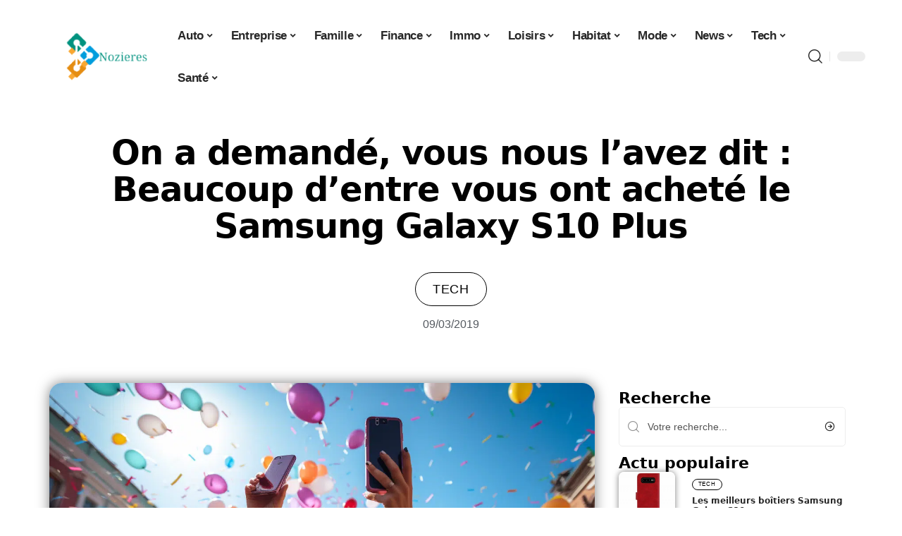

--- FILE ---
content_type: text/html; charset=UTF-8
request_url: https://www.nozieres.org/on-a-demande-vous-nous-lavez-dit-beaucoup-dentre-vous-ont-achete-le-samsung-galaxy-s10-plus/
body_size: 52549
content:
<!DOCTYPE html>
<html lang="fr-FR">
<head><meta charset="UTF-8"><script>if(navigator.userAgent.match(/MSIE|Internet Explorer/i)||navigator.userAgent.match(/Trident\/7\..*?rv:11/i)){var href=document.location.href;if(!href.match(/[?&]nowprocket/)){if(href.indexOf("?")==-1){if(href.indexOf("#")==-1){document.location.href=href+"?nowprocket=1"}else{document.location.href=href.replace("#","?nowprocket=1#")}}else{if(href.indexOf("#")==-1){document.location.href=href+"&nowprocket=1"}else{document.location.href=href.replace("#","&nowprocket=1#")}}}}</script><script>(()=>{class RocketLazyLoadScripts{constructor(){this.v="2.0.4",this.userEvents=["keydown","keyup","mousedown","mouseup","mousemove","mouseover","mouseout","touchmove","touchstart","touchend","touchcancel","wheel","click","dblclick","input"],this.attributeEvents=["onblur","onclick","oncontextmenu","ondblclick","onfocus","onmousedown","onmouseenter","onmouseleave","onmousemove","onmouseout","onmouseover","onmouseup","onmousewheel","onscroll","onsubmit"]}async t(){this.i(),this.o(),/iP(ad|hone)/.test(navigator.userAgent)&&this.h(),this.u(),this.l(this),this.m(),this.k(this),this.p(this),this._(),await Promise.all([this.R(),this.L()]),this.lastBreath=Date.now(),this.S(this),this.P(),this.D(),this.O(),this.M(),await this.C(this.delayedScripts.normal),await this.C(this.delayedScripts.defer),await this.C(this.delayedScripts.async),await this.T(),await this.F(),await this.j(),await this.A(),window.dispatchEvent(new Event("rocket-allScriptsLoaded")),this.everythingLoaded=!0,this.lastTouchEnd&&await new Promise(t=>setTimeout(t,500-Date.now()+this.lastTouchEnd)),this.I(),this.H(),this.U(),this.W()}i(){this.CSPIssue=sessionStorage.getItem("rocketCSPIssue"),document.addEventListener("securitypolicyviolation",t=>{this.CSPIssue||"script-src-elem"!==t.violatedDirective||"data"!==t.blockedURI||(this.CSPIssue=!0,sessionStorage.setItem("rocketCSPIssue",!0))},{isRocket:!0})}o(){window.addEventListener("pageshow",t=>{this.persisted=t.persisted,this.realWindowLoadedFired=!0},{isRocket:!0}),window.addEventListener("pagehide",()=>{this.onFirstUserAction=null},{isRocket:!0})}h(){let t;function e(e){t=e}window.addEventListener("touchstart",e,{isRocket:!0}),window.addEventListener("touchend",function i(o){o.changedTouches[0]&&t.changedTouches[0]&&Math.abs(o.changedTouches[0].pageX-t.changedTouches[0].pageX)<10&&Math.abs(o.changedTouches[0].pageY-t.changedTouches[0].pageY)<10&&o.timeStamp-t.timeStamp<200&&(window.removeEventListener("touchstart",e,{isRocket:!0}),window.removeEventListener("touchend",i,{isRocket:!0}),"INPUT"===o.target.tagName&&"text"===o.target.type||(o.target.dispatchEvent(new TouchEvent("touchend",{target:o.target,bubbles:!0})),o.target.dispatchEvent(new MouseEvent("mouseover",{target:o.target,bubbles:!0})),o.target.dispatchEvent(new PointerEvent("click",{target:o.target,bubbles:!0,cancelable:!0,detail:1,clientX:o.changedTouches[0].clientX,clientY:o.changedTouches[0].clientY})),event.preventDefault()))},{isRocket:!0})}q(t){this.userActionTriggered||("mousemove"!==t.type||this.firstMousemoveIgnored?"keyup"===t.type||"mouseover"===t.type||"mouseout"===t.type||(this.userActionTriggered=!0,this.onFirstUserAction&&this.onFirstUserAction()):this.firstMousemoveIgnored=!0),"click"===t.type&&t.preventDefault(),t.stopPropagation(),t.stopImmediatePropagation(),"touchstart"===this.lastEvent&&"touchend"===t.type&&(this.lastTouchEnd=Date.now()),"click"===t.type&&(this.lastTouchEnd=0),this.lastEvent=t.type,t.composedPath&&t.composedPath()[0].getRootNode()instanceof ShadowRoot&&(t.rocketTarget=t.composedPath()[0]),this.savedUserEvents.push(t)}u(){this.savedUserEvents=[],this.userEventHandler=this.q.bind(this),this.userEvents.forEach(t=>window.addEventListener(t,this.userEventHandler,{passive:!1,isRocket:!0})),document.addEventListener("visibilitychange",this.userEventHandler,{isRocket:!0})}U(){this.userEvents.forEach(t=>window.removeEventListener(t,this.userEventHandler,{passive:!1,isRocket:!0})),document.removeEventListener("visibilitychange",this.userEventHandler,{isRocket:!0}),this.savedUserEvents.forEach(t=>{(t.rocketTarget||t.target).dispatchEvent(new window[t.constructor.name](t.type,t))})}m(){const t="return false",e=Array.from(this.attributeEvents,t=>"data-rocket-"+t),i="["+this.attributeEvents.join("],[")+"]",o="[data-rocket-"+this.attributeEvents.join("],[data-rocket-")+"]",s=(e,i,o)=>{o&&o!==t&&(e.setAttribute("data-rocket-"+i,o),e["rocket"+i]=new Function("event",o),e.setAttribute(i,t))};new MutationObserver(t=>{for(const n of t)"attributes"===n.type&&(n.attributeName.startsWith("data-rocket-")||this.everythingLoaded?n.attributeName.startsWith("data-rocket-")&&this.everythingLoaded&&this.N(n.target,n.attributeName.substring(12)):s(n.target,n.attributeName,n.target.getAttribute(n.attributeName))),"childList"===n.type&&n.addedNodes.forEach(t=>{if(t.nodeType===Node.ELEMENT_NODE)if(this.everythingLoaded)for(const i of[t,...t.querySelectorAll(o)])for(const t of i.getAttributeNames())e.includes(t)&&this.N(i,t.substring(12));else for(const e of[t,...t.querySelectorAll(i)])for(const t of e.getAttributeNames())this.attributeEvents.includes(t)&&s(e,t,e.getAttribute(t))})}).observe(document,{subtree:!0,childList:!0,attributeFilter:[...this.attributeEvents,...e]})}I(){this.attributeEvents.forEach(t=>{document.querySelectorAll("[data-rocket-"+t+"]").forEach(e=>{this.N(e,t)})})}N(t,e){const i=t.getAttribute("data-rocket-"+e);i&&(t.setAttribute(e,i),t.removeAttribute("data-rocket-"+e))}k(t){Object.defineProperty(HTMLElement.prototype,"onclick",{get(){return this.rocketonclick||null},set(e){this.rocketonclick=e,this.setAttribute(t.everythingLoaded?"onclick":"data-rocket-onclick","this.rocketonclick(event)")}})}S(t){function e(e,i){let o=e[i];e[i]=null,Object.defineProperty(e,i,{get:()=>o,set(s){t.everythingLoaded?o=s:e["rocket"+i]=o=s}})}e(document,"onreadystatechange"),e(window,"onload"),e(window,"onpageshow");try{Object.defineProperty(document,"readyState",{get:()=>t.rocketReadyState,set(e){t.rocketReadyState=e},configurable:!0}),document.readyState="loading"}catch(t){console.log("WPRocket DJE readyState conflict, bypassing")}}l(t){this.originalAddEventListener=EventTarget.prototype.addEventListener,this.originalRemoveEventListener=EventTarget.prototype.removeEventListener,this.savedEventListeners=[],EventTarget.prototype.addEventListener=function(e,i,o){o&&o.isRocket||!t.B(e,this)&&!t.userEvents.includes(e)||t.B(e,this)&&!t.userActionTriggered||e.startsWith("rocket-")||t.everythingLoaded?t.originalAddEventListener.call(this,e,i,o):(t.savedEventListeners.push({target:this,remove:!1,type:e,func:i,options:o}),"mouseenter"!==e&&"mouseleave"!==e||t.originalAddEventListener.call(this,e,t.savedUserEvents.push,o))},EventTarget.prototype.removeEventListener=function(e,i,o){o&&o.isRocket||!t.B(e,this)&&!t.userEvents.includes(e)||t.B(e,this)&&!t.userActionTriggered||e.startsWith("rocket-")||t.everythingLoaded?t.originalRemoveEventListener.call(this,e,i,o):t.savedEventListeners.push({target:this,remove:!0,type:e,func:i,options:o})}}J(t,e){this.savedEventListeners=this.savedEventListeners.filter(i=>{let o=i.type,s=i.target||window;return e!==o||t!==s||(this.B(o,s)&&(i.type="rocket-"+o),this.$(i),!1)})}H(){EventTarget.prototype.addEventListener=this.originalAddEventListener,EventTarget.prototype.removeEventListener=this.originalRemoveEventListener,this.savedEventListeners.forEach(t=>this.$(t))}$(t){t.remove?this.originalRemoveEventListener.call(t.target,t.type,t.func,t.options):this.originalAddEventListener.call(t.target,t.type,t.func,t.options)}p(t){let e;function i(e){return t.everythingLoaded?e:e.split(" ").map(t=>"load"===t||t.startsWith("load.")?"rocket-jquery-load":t).join(" ")}function o(o){function s(e){const s=o.fn[e];o.fn[e]=o.fn.init.prototype[e]=function(){return this[0]===window&&t.userActionTriggered&&("string"==typeof arguments[0]||arguments[0]instanceof String?arguments[0]=i(arguments[0]):"object"==typeof arguments[0]&&Object.keys(arguments[0]).forEach(t=>{const e=arguments[0][t];delete arguments[0][t],arguments[0][i(t)]=e})),s.apply(this,arguments),this}}if(o&&o.fn&&!t.allJQueries.includes(o)){const e={DOMContentLoaded:[],"rocket-DOMContentLoaded":[]};for(const t in e)document.addEventListener(t,()=>{e[t].forEach(t=>t())},{isRocket:!0});o.fn.ready=o.fn.init.prototype.ready=function(i){function s(){parseInt(o.fn.jquery)>2?setTimeout(()=>i.bind(document)(o)):i.bind(document)(o)}return"function"==typeof i&&(t.realDomReadyFired?!t.userActionTriggered||t.fauxDomReadyFired?s():e["rocket-DOMContentLoaded"].push(s):e.DOMContentLoaded.push(s)),o([])},s("on"),s("one"),s("off"),t.allJQueries.push(o)}e=o}t.allJQueries=[],o(window.jQuery),Object.defineProperty(window,"jQuery",{get:()=>e,set(t){o(t)}})}P(){const t=new Map;document.write=document.writeln=function(e){const i=document.currentScript,o=document.createRange(),s=i.parentElement;let n=t.get(i);void 0===n&&(n=i.nextSibling,t.set(i,n));const c=document.createDocumentFragment();o.setStart(c,0),c.appendChild(o.createContextualFragment(e)),s.insertBefore(c,n)}}async R(){return new Promise(t=>{this.userActionTriggered?t():this.onFirstUserAction=t})}async L(){return new Promise(t=>{document.addEventListener("DOMContentLoaded",()=>{this.realDomReadyFired=!0,t()},{isRocket:!0})})}async j(){return this.realWindowLoadedFired?Promise.resolve():new Promise(t=>{window.addEventListener("load",t,{isRocket:!0})})}M(){this.pendingScripts=[];this.scriptsMutationObserver=new MutationObserver(t=>{for(const e of t)e.addedNodes.forEach(t=>{"SCRIPT"!==t.tagName||t.noModule||t.isWPRocket||this.pendingScripts.push({script:t,promise:new Promise(e=>{const i=()=>{const i=this.pendingScripts.findIndex(e=>e.script===t);i>=0&&this.pendingScripts.splice(i,1),e()};t.addEventListener("load",i,{isRocket:!0}),t.addEventListener("error",i,{isRocket:!0}),setTimeout(i,1e3)})})})}),this.scriptsMutationObserver.observe(document,{childList:!0,subtree:!0})}async F(){await this.X(),this.pendingScripts.length?(await this.pendingScripts[0].promise,await this.F()):this.scriptsMutationObserver.disconnect()}D(){this.delayedScripts={normal:[],async:[],defer:[]},document.querySelectorAll("script[type$=rocketlazyloadscript]").forEach(t=>{t.hasAttribute("data-rocket-src")?t.hasAttribute("async")&&!1!==t.async?this.delayedScripts.async.push(t):t.hasAttribute("defer")&&!1!==t.defer||"module"===t.getAttribute("data-rocket-type")?this.delayedScripts.defer.push(t):this.delayedScripts.normal.push(t):this.delayedScripts.normal.push(t)})}async _(){await this.L();let t=[];document.querySelectorAll("script[type$=rocketlazyloadscript][data-rocket-src]").forEach(e=>{let i=e.getAttribute("data-rocket-src");if(i&&!i.startsWith("data:")){i.startsWith("//")&&(i=location.protocol+i);try{const o=new URL(i).origin;o!==location.origin&&t.push({src:o,crossOrigin:e.crossOrigin||"module"===e.getAttribute("data-rocket-type")})}catch(t){}}}),t=[...new Map(t.map(t=>[JSON.stringify(t),t])).values()],this.Y(t,"preconnect")}async G(t){if(await this.K(),!0!==t.noModule||!("noModule"in HTMLScriptElement.prototype))return new Promise(e=>{let i;function o(){(i||t).setAttribute("data-rocket-status","executed"),e()}try{if(navigator.userAgent.includes("Firefox/")||""===navigator.vendor||this.CSPIssue)i=document.createElement("script"),[...t.attributes].forEach(t=>{let e=t.nodeName;"type"!==e&&("data-rocket-type"===e&&(e="type"),"data-rocket-src"===e&&(e="src"),i.setAttribute(e,t.nodeValue))}),t.text&&(i.text=t.text),t.nonce&&(i.nonce=t.nonce),i.hasAttribute("src")?(i.addEventListener("load",o,{isRocket:!0}),i.addEventListener("error",()=>{i.setAttribute("data-rocket-status","failed-network"),e()},{isRocket:!0}),setTimeout(()=>{i.isConnected||e()},1)):(i.text=t.text,o()),i.isWPRocket=!0,t.parentNode.replaceChild(i,t);else{const i=t.getAttribute("data-rocket-type"),s=t.getAttribute("data-rocket-src");i?(t.type=i,t.removeAttribute("data-rocket-type")):t.removeAttribute("type"),t.addEventListener("load",o,{isRocket:!0}),t.addEventListener("error",i=>{this.CSPIssue&&i.target.src.startsWith("data:")?(console.log("WPRocket: CSP fallback activated"),t.removeAttribute("src"),this.G(t).then(e)):(t.setAttribute("data-rocket-status","failed-network"),e())},{isRocket:!0}),s?(t.fetchPriority="high",t.removeAttribute("data-rocket-src"),t.src=s):t.src="data:text/javascript;base64,"+window.btoa(unescape(encodeURIComponent(t.text)))}}catch(i){t.setAttribute("data-rocket-status","failed-transform"),e()}});t.setAttribute("data-rocket-status","skipped")}async C(t){const e=t.shift();return e?(e.isConnected&&await this.G(e),this.C(t)):Promise.resolve()}O(){this.Y([...this.delayedScripts.normal,...this.delayedScripts.defer,...this.delayedScripts.async],"preload")}Y(t,e){this.trash=this.trash||[];let i=!0;var o=document.createDocumentFragment();t.forEach(t=>{const s=t.getAttribute&&t.getAttribute("data-rocket-src")||t.src;if(s&&!s.startsWith("data:")){const n=document.createElement("link");n.href=s,n.rel=e,"preconnect"!==e&&(n.as="script",n.fetchPriority=i?"high":"low"),t.getAttribute&&"module"===t.getAttribute("data-rocket-type")&&(n.crossOrigin=!0),t.crossOrigin&&(n.crossOrigin=t.crossOrigin),t.integrity&&(n.integrity=t.integrity),t.nonce&&(n.nonce=t.nonce),o.appendChild(n),this.trash.push(n),i=!1}}),document.head.appendChild(o)}W(){this.trash.forEach(t=>t.remove())}async T(){try{document.readyState="interactive"}catch(t){}this.fauxDomReadyFired=!0;try{await this.K(),this.J(document,"readystatechange"),document.dispatchEvent(new Event("rocket-readystatechange")),await this.K(),document.rocketonreadystatechange&&document.rocketonreadystatechange(),await this.K(),this.J(document,"DOMContentLoaded"),document.dispatchEvent(new Event("rocket-DOMContentLoaded")),await this.K(),this.J(window,"DOMContentLoaded"),window.dispatchEvent(new Event("rocket-DOMContentLoaded"))}catch(t){console.error(t)}}async A(){try{document.readyState="complete"}catch(t){}try{await this.K(),this.J(document,"readystatechange"),document.dispatchEvent(new Event("rocket-readystatechange")),await this.K(),document.rocketonreadystatechange&&document.rocketonreadystatechange(),await this.K(),this.J(window,"load"),window.dispatchEvent(new Event("rocket-load")),await this.K(),window.rocketonload&&window.rocketonload(),await this.K(),this.allJQueries.forEach(t=>t(window).trigger("rocket-jquery-load")),await this.K(),this.J(window,"pageshow");const t=new Event("rocket-pageshow");t.persisted=this.persisted,window.dispatchEvent(t),await this.K(),window.rocketonpageshow&&window.rocketonpageshow({persisted:this.persisted})}catch(t){console.error(t)}}async K(){Date.now()-this.lastBreath>45&&(await this.X(),this.lastBreath=Date.now())}async X(){return document.hidden?new Promise(t=>setTimeout(t)):new Promise(t=>requestAnimationFrame(t))}B(t,e){return e===document&&"readystatechange"===t||(e===document&&"DOMContentLoaded"===t||(e===window&&"DOMContentLoaded"===t||(e===window&&"load"===t||e===window&&"pageshow"===t)))}static run(){(new RocketLazyLoadScripts).t()}}RocketLazyLoadScripts.run()})();</script>
    
    <meta http-equiv="X-UA-Compatible" content="IE=edge">
    <meta name="viewport" content="width=device-width, initial-scale=1">
    <link rel="profile" href="https://gmpg.org/xfn/11">
	<meta name='robots' content='index, follow, max-image-preview:large, max-snippet:-1, max-video-preview:-1' />
            <link rel="apple-touch-icon" href="https://www.nozieres.org/wp-content/uploads/nozieres.org-512x512_2.png"/>
		            <meta name="msapplication-TileColor" content="#ffffff">
            <meta name="msapplication-TileImage" content="https://www.nozieres.org/wp-content/uploads/nozieres.org-512x512_2.png"/>
		<meta http-equiv="Content-Security-Policy" content="upgrade-insecure-requests">

	<!-- This site is optimized with the Yoast SEO plugin v26.7 - https://yoast.com/wordpress/plugins/seo/ -->
	<title>On a demandé, vous nous l&#039;avez dit : Beaucoup d&#039;entre vous ont acheté le Samsung Galaxy S10 Plus - Nozieres</title>
<link data-rocket-prefetch href="https://www.googletagmanager.com" rel="dns-prefetch">
<style id="wpr-usedcss">img:is([sizes=auto i],[sizes^="auto," i]){contain-intrinsic-size:3000px 1500px}.block-wrap>.block-inner>.p-grid,.block-wrap>.block-inner>.p-wrap,.entry-content,.footer-wrap,.mega-dropdown,.ruby-table-contents,.swiper-container,.swiper-wrapper .p-wrap,.widget{contain:style layout}body,html{font-family:-apple-system,BlinkMacSystemFont,"Segoe UI",Roboto,Helvetica,Arial,sans-serif,"Apple Color Emoji","Segoe UI Emoji","Segoe UI Symbol"!important}a,address,article,aside,code,div,dl,dt,em,fieldset,figcaption,footer,form,h2,h3,h4,header,label,legend,li,main,nav,p,section,span,strong,time,tr,ul{font-family:inherit}img.emoji{display:inline!important;border:none!important;box-shadow:none!important;height:1em!important;width:1em!important;margin:0 .07em!important;vertical-align:-.1em!important;background:0 0!important;padding:0!important}:root{--direction-multiplier:1}body.rtl{--direction-multiplier:-1}.elementor-screen-only{height:1px;margin:-1px;overflow:hidden;padding:0;position:absolute;top:-10000em;width:1px;clip:rect(0,0,0,0);border:0}.elementor *,.elementor :after,.elementor :before{box-sizing:border-box}.elementor a{box-shadow:none;text-decoration:none}.elementor img{border:none;border-radius:0;box-shadow:none;height:auto;max-width:100%}.elementor .elementor-widget:not(.elementor-widget-text-editor):not(.elementor-widget-theme-post-content) figure{margin:0}.elementor iframe,.elementor object,.elementor video{border:none;line-height:1;margin:0;max-width:100%;width:100%}.elementor-element{--flex-direction:initial;--flex-wrap:initial;--justify-content:initial;--align-items:initial;--align-content:initial;--gap:initial;--flex-basis:initial;--flex-grow:initial;--flex-shrink:initial;--order:initial;--align-self:initial;align-self:var(--align-self);flex-basis:var(--flex-basis);flex-grow:var(--flex-grow);flex-shrink:var(--flex-shrink);order:var(--order)}.elementor-element:where(.e-con-full,.elementor-widget){align-content:var(--align-content);align-items:var(--align-items);flex-direction:var(--flex-direction);flex-wrap:var(--flex-wrap);gap:var(--row-gap) var(--column-gap);justify-content:var(--justify-content)}.elementor-invisible{visibility:hidden}.elementor-align-center{text-align:center}:root{--page-title-display:block}.elementor-widget-wrap{align-content:flex-start;flex-wrap:wrap;position:relative;width:100%}.elementor:not(.elementor-bc-flex-widget) .elementor-widget-wrap{display:flex}.elementor-widget-wrap>.elementor-element{width:100%}.elementor-widget-wrap.e-swiper-container{width:calc(100% - (var(--e-column-margin-left,0px) + var(--e-column-margin-right,0px)))}.elementor-widget{position:relative}.elementor-widget:not(:last-child){margin-block-end:var(--kit-widget-spacing,20px)}@media (min-width:1025px){#elementor-device-mode:after{content:"desktop"}}@media (min-width:-1){#elementor-device-mode:after{content:"widescreen"}.elementor-widget:not(.elementor-widescreen-align-end) .elementor-icon-list-item:after{inset-inline-start:0}.elementor-widget:not(.elementor-widescreen-align-start) .elementor-icon-list-item:after{inset-inline-end:0}}@media (max-width:-1){#elementor-device-mode:after{content:"laptop";content:"tablet_extra"}}@media (max-width:1024px){#elementor-device-mode:after{content:"tablet"}}@media (max-width:-1){#elementor-device-mode:after{content:"mobile_extra"}.elementor-widget:not(.elementor-laptop-align-end) .elementor-icon-list-item:after{inset-inline-start:0}.elementor-widget:not(.elementor-laptop-align-start) .elementor-icon-list-item:after{inset-inline-end:0}.elementor-widget:not(.elementor-tablet_extra-align-end) .elementor-icon-list-item:after{inset-inline-start:0}.elementor-widget:not(.elementor-tablet_extra-align-start) .elementor-icon-list-item:after{inset-inline-end:0}}@media (prefers-reduced-motion:no-preference){html{scroll-behavior:smooth}}.e-con{--border-radius:0;--border-top-width:0px;--border-right-width:0px;--border-bottom-width:0px;--border-left-width:0px;--border-style:initial;--border-color:initial;--container-widget-width:100%;--container-widget-height:initial;--container-widget-flex-grow:0;--container-widget-align-self:initial;--content-width:min(100%,var(--container-max-width,1140px));--width:100%;--min-height:initial;--height:auto;--text-align:initial;--margin-top:0px;--margin-right:0px;--margin-bottom:0px;--margin-left:0px;--padding-top:var(--container-default-padding-top,10px);--padding-right:var(--container-default-padding-right,10px);--padding-bottom:var(--container-default-padding-bottom,10px);--padding-left:var(--container-default-padding-left,10px);--position:relative;--z-index:revert;--overflow:visible;--gap:var(--widgets-spacing,20px);--row-gap:var(--widgets-spacing-row,20px);--column-gap:var(--widgets-spacing-column,20px);--overlay-mix-blend-mode:initial;--overlay-opacity:1;--overlay-transition:0.3s;--e-con-grid-template-columns:repeat(3,1fr);--e-con-grid-template-rows:repeat(2,1fr);border-radius:var(--border-radius);height:var(--height);min-height:var(--min-height);min-width:0;overflow:var(--overflow);position:var(--position);width:var(--width);z-index:var(--z-index);--flex-wrap-mobile:wrap}.e-con:where(:not(.e-div-block-base)){transition:background var(--background-transition,.3s),border var(--border-transition,.3s),box-shadow var(--border-transition,.3s),transform var(--e-con-transform-transition-duration,.4s)}.e-con{--margin-block-start:var(--margin-top);--margin-block-end:var(--margin-bottom);--margin-inline-start:var(--margin-left);--margin-inline-end:var(--margin-right);--padding-inline-start:var(--padding-left);--padding-inline-end:var(--padding-right);--padding-block-start:var(--padding-top);--padding-block-end:var(--padding-bottom);--border-block-start-width:var(--border-top-width);--border-block-end-width:var(--border-bottom-width);--border-inline-start-width:var(--border-left-width);--border-inline-end-width:var(--border-right-width)}body.rtl .e-con{--padding-inline-start:var(--padding-right);--padding-inline-end:var(--padding-left);--margin-inline-start:var(--margin-right);--margin-inline-end:var(--margin-left);--border-inline-start-width:var(--border-right-width);--border-inline-end-width:var(--border-left-width)}.e-con{margin-block-end:var(--margin-block-end);margin-block-start:var(--margin-block-start);margin-inline-end:var(--margin-inline-end);margin-inline-start:var(--margin-inline-start);padding-inline-end:var(--padding-inline-end);padding-inline-start:var(--padding-inline-start)}.e-con.e-flex{--flex-direction:column;--flex-basis:auto;--flex-grow:0;--flex-shrink:1;flex:var(--flex-grow) var(--flex-shrink) var(--flex-basis)}.e-con-full,.e-con>.e-con-inner{padding-block-end:var(--padding-block-end);padding-block-start:var(--padding-block-start);text-align:var(--text-align)}.e-con-full.e-flex,.e-con.e-flex>.e-con-inner{flex-direction:var(--flex-direction)}.e-con,.e-con>.e-con-inner{display:var(--display)}.e-con-boxed.e-flex{align-content:normal;align-items:normal;flex-direction:column;flex-wrap:nowrap;justify-content:normal}.e-con-boxed{gap:initial;text-align:initial}.e-con.e-flex>.e-con-inner{align-content:var(--align-content);align-items:var(--align-items);align-self:auto;flex-basis:auto;flex-grow:1;flex-shrink:1;flex-wrap:var(--flex-wrap);justify-content:var(--justify-content)}.e-con>.e-con-inner{gap:var(--row-gap) var(--column-gap);height:100%;margin:0 auto;max-width:var(--content-width);padding-inline-end:0;padding-inline-start:0;width:100%}:is(.elementor-section-wrap,[data-elementor-id])>.e-con{--margin-left:auto;--margin-right:auto;max-width:min(100%,var(--width))}.e-con .elementor-widget.elementor-widget{margin-block-end:0}.e-con:before,.e-con>.elementor-motion-effects-container>.elementor-motion-effects-layer:before{border-block-end-width:var(--border-block-end-width);border-block-start-width:var(--border-block-start-width);border-color:var(--border-color);border-inline-end-width:var(--border-inline-end-width);border-inline-start-width:var(--border-inline-start-width);border-radius:var(--border-radius);border-style:var(--border-style);content:var(--background-overlay);display:block;height:max(100% + var(--border-top-width) + var(--border-bottom-width),100%);left:calc(0px - var(--border-left-width));mix-blend-mode:var(--overlay-mix-blend-mode);opacity:var(--overlay-opacity);position:absolute;top:calc(0px - var(--border-top-width));transition:var(--overlay-transition,.3s);width:max(100% + var(--border-left-width) + var(--border-right-width),100%)}.e-con:before{transition:background var(--overlay-transition,.3s),border-radius var(--border-transition,.3s),opacity var(--overlay-transition,.3s)}.e-con .elementor-widget{min-width:0}.e-con .elementor-widget.e-widget-swiper{width:100%}.e-con>.e-con-inner>.elementor-widget>.elementor-widget-container,.e-con>.elementor-widget>.elementor-widget-container{height:100%}.e-con.e-con>.e-con-inner>.elementor-widget,.elementor.elementor .e-con>.elementor-widget{max-width:100%}.e-con .elementor-widget:not(:last-child){--kit-widget-spacing:0px}@media (max-width:767px){#elementor-device-mode:after{content:"mobile"}.e-con.e-flex{--width:100%;--flex-wrap:var(--flex-wrap-mobile)}}.elementor-element:where(:not(.e-con)):where(:not(.e-div-block-base)) .elementor-widget-container,.elementor-element:where(:not(.e-con)):where(:not(.e-div-block-base)):not(:has(.elementor-widget-container)){transition:background .3s,border .3s,border-radius .3s,box-shadow .3s,transform var(--e-transform-transition-duration,.4s)}.elementor-heading-title{line-height:1;margin:0;padding:0}.animated{animation-duration:1.25s}.animated.animated-slow{animation-duration:2s}.animated.infinite{animation-iteration-count:infinite}.animated.reverse{animation-direction:reverse;animation-fill-mode:forwards}@media (prefers-reduced-motion:reduce){.animated{animation:none!important}html *{transition-delay:0s!important;transition-duration:0s!important}}.elementor-kit-8513{--e-global-color-primary:#6EC1E4;--e-global-color-secondary:#54595F;--e-global-color-text:#7A7A7A;--e-global-color-accent:#61CE70;--e-global-typography-primary-font-family:"Roboto";--e-global-typography-primary-font-weight:600;--e-global-typography-secondary-font-family:"Roboto Slab";--e-global-typography-secondary-font-weight:400;--e-global-typography-text-font-family:"Roboto";--e-global-typography-text-font-weight:400;--e-global-typography-accent-font-family:"Roboto";--e-global-typography-accent-font-weight:500}.e-con{--container-max-width:1140px}.elementor-widget:not(:last-child){--kit-widget-spacing:20px}.elementor-element{--widgets-spacing:20px 20px;--widgets-spacing-row:20px;--widgets-spacing-column:20px}.elementor-9024 .elementor-element.elementor-element-2c09a24e{--display:flex;--gap:0px 0px;--row-gap:0px;--column-gap:0px}.elementor-9024 .elementor-element.elementor-element-2c09a24e.e-con{--flex-grow:0;--flex-shrink:0}.elementor-9024 .elementor-element.elementor-element-4f6e803a.elementor-element{--align-self:center}.elementor-9024 .elementor-element.elementor-element-4f6e803a{text-align:center}.elementor-9024 .elementor-element.elementor-element-4f6e803a .elementor-heading-title{font-family:Schoolbell,Sans-serif;font-size:58px;font-weight:600;text-transform:capitalize;font-style:normal;text-decoration:none;line-height:75px;letter-spacing:-1px;-webkit-text-stroke-color:#000;stroke:#000}[data-theme=dark] .elementor-9024 .elementor-element.elementor-element-4f6e803a .elementor-heading-title{color:#fff}.elementor-9024 .elementor-element.elementor-element-47091155.elementor-element{--align-self:center}.elementor-9024 .elementor-element.elementor-element-47091155 .p-categories{justify-content:center}.elementor-widget-post-info .elementor-icon-list-item:not(:last-child):after{border-color:var(--e-global-color-text)}.elementor-widget-post-info .elementor-icon-list-text,.elementor-widget-post-info .elementor-icon-list-text a{color:var(--e-global-color-secondary)}.elementor-widget-post-info .elementor-icon-list-item{font-family:var( --e-global-typography-text-font-family ),Sans-serif;font-weight:var(--e-global-typography-text-font-weight)}.elementor-9024 .elementor-element.elementor-element-2d7fbece .elementor-icon-list-icon{width:14px}.elementor-9024 .elementor-element.elementor-element-2d7fbece .elementor-icon-list-icon i{font-size:14px}.elementor-9024 .elementor-element.elementor-element-2d7fbece .elementor-icon-list-icon svg{--e-icon-list-icon-size:14px}.elementor-9024 .elementor-element.elementor-element-309ae095{--display:flex;--flex-direction:row;--container-widget-width:initial;--container-widget-height:100%;--container-widget-flex-grow:1;--container-widget-align-self:stretch;--flex-wrap-mobile:wrap;--gap:0px 0px;--row-gap:0px;--column-gap:0px;--margin-top:0px;--margin-bottom:0px;--margin-left:0px;--margin-right:0px;--padding-top:0px;--padding-bottom:0px;--padding-left:0px;--padding-right:0px}.elementor-9024 .elementor-element.elementor-element-6472ebaf{--display:flex;--gap:12px 0px;--row-gap:12px;--column-gap:0px;--padding-top:0px;--padding-bottom:0px;--padding-left:0px;--padding-right:24px}[data-theme=dark] .elementor-9024 .elementor-element.elementor-element-1207edc3 .elementor-heading-title{color:#fff}.elementor-9024 .elementor-element.elementor-element-3cadbb09 .p-featured{padding-bottom:100%}.elementor-9024 .elementor-element.elementor-element-3cadbb09{--readmore-fsize:14px}.elementor-9024 .elementor-element.elementor-element-3cadbb09 .p-wrap{--el-spacing:8px}.elementor-9024 .elementor-element.elementor-element-3cadbb09 .block-wrap{--bottom-spacing:24px}.elementor-9024 .elementor-element.elementor-element-72726598{--display:flex;--padding-top:0px;--padding-bottom:0px;--padding-left:0px;--padding-right:0px}@media(min-width:768px){.elementor-9024 .elementor-element.elementor-element-6472ebaf{--width:70%}.elementor-9024 .elementor-element.elementor-element-72726598{--width:30%}}@media(max-width:1024px){.e-con{--container-max-width:1024px}.elementor-9024 .elementor-element.elementor-element-4f6e803a{margin:0 0 calc(var(--kit-widget-spacing,0px) + 0px) -3px;padding:0 0 6%}.elementor-9024 .elementor-element.elementor-element-4f6e803a .elementor-heading-title{font-size:50px;line-height:1.2em}.elementor-9024 .elementor-element.elementor-element-1207edc3{margin:0 0 calc(var(--kit-widget-spacing,0px) + 0px) -3px;padding:0 0 6%}}@media(max-width:767px){.e-con{--container-max-width:767px}.elementor-9024 .elementor-element.elementor-element-4f6e803a{padding:0 0 10%}.elementor-9024 .elementor-element.elementor-element-4f6e803a .elementor-heading-title{font-size:42px}.elementor-9024 .elementor-element.elementor-element-1207edc3{padding:0 0 10%}}:root{--effect:all .25s cubic-bezier(0.32, 0.74, 0.57, 1);--timing:cubic-bezier(0.32, 0.74, 0.57, 1);--shadow-12:#0000001f;--shadow-2:#00000005;--round-3:3px;--height-34:34px;--height-40:40px;--padding-40:0 40px;--round-5:5px;--round-7:7px;--shadow-7:#00000012;--dark-accent:#191c20;--dark-accent-0:#191c2000;--dark-accent-90:#191c20f2;--meta-b-family:inherit;--meta-b-fcolor:#282828;--meta-b-fspace:normal;--meta-b-fstyle:normal;--meta-b-fweight:600;--meta-b-transform:none;--nav-bg:#fff;--subnav-bg:#fff;--indicator-bg-from:#ff0084;--nav-bg-from:#fff;--subnav-bg-from:#fff;--indicator-bg-to:#2c2cf8;--nav-bg-to:#fff;--subnav-bg-to:#fff;--bottom-border-color:var(--flex-gray-20);--column-border-color:var(--flex-gray-20);--audio-color:#ffa052;--excerpt-color:#666;--g-color:#ff184e;--gallery-color:#729dff;--heading-color:var(--body-fcolor);--nav-color:#282828;--privacy-color:#fff;--review-color:#ffc300;--subnav-color:#282828;--video-color:#ffc300;--nav-color-10:#28282820;--subnav-color-10:#28282820;--g-color-90:#ff184ee6;--absolute-dark:#242424;--body-family:'Oxygen',sans-serif;--btn-family:'Encode Sans Condensed',sans-serif;--cat-family:'Oxygen',sans-serif;--dwidgets-family:'Oxygen',sans-serif;--h1-family:'Encode Sans Condensed',sans-serif;--h2-family:'Encode Sans Condensed',sans-serif;--h3-family:'Encode Sans Condensed',sans-serif;--h4-family:'Encode Sans Condensed',sans-serif;--h5-family:'Encode Sans Condensed',sans-serif;--h6-family:'Encode Sans Condensed',sans-serif;--input-family:'Encode Sans Condensed',sans-serif;--menu-family:'Encode Sans Condensed',sans-serif;--meta-family:'Encode Sans Condensed',sans-serif;--submenu-family:'Encode Sans Condensed',sans-serif;--tagline-family:'Encode Sans Condensed',sans-serif;--body-fcolor:#282828;--btn-fcolor:inherit;--h1-fcolor:inherit;--h2-fcolor:inherit;--h3-fcolor:inherit;--h4-fcolor:inherit;--h5-fcolor:inherit;--h6-fcolor:inherit;--input-fcolor:inherit;--meta-fcolor:#666;--tagline-fcolor:inherit;--body-fsize:16px;--btn-fsize:12px;--cat-fsize:10px;--dwidgets-fsize:13px;--excerpt-fsize:14px;--h1-fsize:40px;--h2-fsize:28px;--h3-fsize:22px;--h4-fsize:16px;--h5-fsize:14px;--h6-fsize:13px;--headline-fsize:45px;--input-fsize:14px;--menu-fsize:17px;--meta-fsize:13px;--submenu-fsize:13px;--tagline-fsize:28px;--body-fspace:normal;--btn-fspace:normal;--cat-fspace:.07em;--dwidgets-fspace:0;--h1-fspace:normal;--h2-fspace:normal;--h3-fspace:normal;--h4-fspace:normal;--h5-fspace:normal;--h6-fspace:normal;--input-fspace:normal;--menu-fspace:-.02em;--meta-fspace:normal;--submenu-fspace:-.02em;--tagline-fspace:normal;--body-fstyle:normal;--btn-fstyle:normal;--cat-fstyle:normal;--dwidgets-fstyle:normal;--h1-fstyle:normal;--h2-fstyle:normal;--h3-fstyle:normal;--h4-fstyle:normal;--h5-fstyle:normal;--h6-fstyle:normal;--input-fstyle:normal;--menu-fstyle:normal;--meta-fstyle:normal;--submenu-fstyle:normal;--tagline-fstyle:normal;--body-fweight:400;--btn-fweight:700;--cat-fweight:700;--dwidgets-fweight:600;--h1-fweight:700;--h2-fweight:700;--h3-fweight:700;--h4-fweight:700;--h5-fweight:700;--h6-fweight:600;--input-fweight:400;--menu-fweight:600;--meta-fweight:400;--submenu-fweight:500;--tagline-fweight:400;--flex-gray-15:#88888826;--flex-gray-20:#88888833;--flex-gray-40:#88888866;--flex-gray-7:#88888812;--indicator-height:4px;--nav-height:60px;--absolute-light:#ddd;--solid-light:#fafafa;--em-mini:.8em;--rem-mini:.8rem;--transparent-nav-color:#fff;--swiper-navigation-size:44px;--tagline-s-fsize:22px;--em-small:.92em;--rem-small:.92rem;--bottom-spacing:35px;--box-spacing:5%;--el-spacing:12px;--heading-sub-color:var(--g-color);--body-transform:none;--btn-transform:none;--cat-transform:uppercase;--dwidgets-transform:none;--h1-transform:none;--h2-transform:none;--h3-transform:none;--h4-transform:none;--h5-transform:none;--h6-transform:none;--input-transform:none;--menu-transform:none;--meta-transform:none;--submenu-transform:none;--tagline-transform:none;--absolute-white:#fff;--solid-white:#fff;--absolute-white-0:#ffffff00;--absolute-white-90:#fffffff2;--max-width-wo-sb:100%}.light-scheme,[data-theme=dark]{--shadow-12:#00000066;--shadow-2:#00000033;--shadow-7:#0000004d;--dark-accent:#0e0f12;--dark-accent-0:#0e0f1200;--dark-accent-90:#0e0f12f2;--meta-b-fcolor:#fff;--nav-bg:#131518;--subnav-bg:#191c20;--nav-bg-from:#131518;--subnav-bg-from:#191c20;--nav-bg-to:#131518;--subnav-bg-to:#191c20;--bcrumb-color:#fff;--excerpt-color:#ddd;--heading-color:var(--body-fcolor);--nav-color:#fff;--subnav-color:#fff;--nav-color-10:#ffffff15;--subnav-color-10:#ffffff15;--body-fcolor:#fff;--h1-fcolor:#fff;--h2-fcolor:#fff;--h3-fcolor:#fff;--h4-fcolor:#fff;--h5-fcolor:#fff;--h6-fcolor:#fff;--headline-fcolor:#fff;--input-fcolor:#fff;--meta-fcolor:#bbb;--tagline-fcolor:#fff;--flex-gray-15:#88888840;--flex-gray-20:#8888884d;--flex-gray-7:#88888818;--solid-light:#333;--heading-sub-color:var(--g-color);--solid-white:#191c20}body .light-scheme [data-mode=default],body:not([data-theme=dark]) [data-mode=dark],body[data-theme=dark] [data-mode=default]{display:none!important}body .light-scheme [data-mode=dark]{display:inherit!important}.light-scheme input::placeholder,[data-theme=dark] input::placeholder{color:var(--absolute-light)}a,address,body,caption,code,div,dl,dt,em,fieldset,font,form,h2,h3,h4,html,iframe,label,legend,li,object,p,s,span,strong,table,tbody,tr,tt,ul{font-family:inherit;font-size:100%;font-weight:inherit;font-style:inherit;line-height:inherit;margin:0;padding:0;vertical-align:baseline;border:0;outline:0}html{font-size:var(--body-fsize);overflow-x:hidden;-ms-text-size-adjust:100%;-webkit-text-size-adjust:100%;text-size-adjust:100%}body{font-family:var(--body-family);font-size:var(--body-fsize);font-weight:var(--body-fweight);font-style:var(--body-fstyle);line-height:1.7;display:block;margin:0;letter-spacing:var(--body-fspace);text-transform:var(--body-transform);color:var(--body-fcolor);background-color:var(--solid-white)}body.rtl{direction:rtl}*{-moz-box-sizing:border-box;-webkit-box-sizing:border-box;box-sizing:border-box}:after,:before{-moz-box-sizing:border-box;-webkit-box-sizing:border-box;box-sizing:border-box}.site{position:relative;display:block}.site *{-webkit-font-smoothing:antialiased;-moz-osx-font-smoothing:grayscale;text-rendering:optimizeLegibility}.site-outer{position:relative;display:block;max-width:100%;background-color:var(--solid-white)}.top-spacing .site-outer{-webkit-transition:margin .5s var(--timing);transition:margin .5s var(--timing)}.site-wrap{position:relative;display:block;margin:0;padding:0}.site-wrap{z-index:1;min-height:45vh}button,input{overflow:visible}canvas,progress,video{display:inline-block}progress{vertical-align:baseline}[type=checkbox],[type=radio],legend{box-sizing:border-box;padding:0}figure{display:block;margin:0}em{font-weight:400;font-style:italic}dt{font-weight:700}address{font-style:italic}code{font-family:monospace,monospace;font-size:.9em}a{text-decoration:none;color:inherit;background-color:transparent}strong{font-weight:700}code{font-family:Courier,monospace;padding:5px;background-color:var(--flex-gray-7)}img{max-width:100%;height:auto;vertical-align:middle;border-style:none;-webkit-object-fit:cover;object-fit:cover}svg:not(:root){overflow:hidden}button,input,optgroup,select,textarea{text-transform:none;color:inherit;outline:0!important}select{line-height:22px;position:relative;max-width:100%;padding:10px;border-color:var(--flex-gray-15);border-radius:var(--round-5);outline:0!important;background:url('data:image/svg+xml;utf8,<svg xmlns="http://www.w3.org/2000/svg" viewBox="0 0 24 24"><path d="M12 15a1 1 0 0 1-.707-.293l-3-3a1 1 0 0 1 1.414-1.414L12 12.586l2.293-2.293a1 1 0 0 1 1.414 1.414l-3 3A1 1 0 0 1 12 15z"/></svg>') right 5px top 50% no-repeat;background-size:22px;-moz-appearance:none;-webkit-appearance:none;appearance:none}select option{background-color:var(--solid-white)}[type=reset],[type=submit],button,html [type=button]{-webkit-appearance:button}[type=button]::-moz-focus-inner,[type=reset]::-moz-focus-inner,[type=submit]::-moz-focus-inner,button::-moz-focus-inner{padding:0;border-style:none}[type=button]:-moz-focusring,[type=reset]:-moz-focusring,[type=submit]:-moz-focusring,button:-moz-focusring{outline:ButtonText dotted 1px}fieldset{padding:0}legend{font-weight:700;display:table;max-width:100%;white-space:normal;color:inherit}textarea{overflow:auto}[type=number]::-webkit-inner-spin-button,[type=number]::-webkit-outer-spin-button{height:auto}[type=search]::-webkit-search-cancel-button,[type=search]::-webkit-search-decoration{-webkit-appearance:none}::-webkit-file-upload-button{font:inherit;-webkit-appearance:button}[hidden],template{display:none}.clearfix:after,.clearfix:before{display:table;clear:both;content:' '}.hidden{display:none}input:disabled,select:disabled,textarea:disabled{opacity:.5;background-color:#ffcb3330}h2{font-family:var(--h2-family);font-size:var(--h2-fsize);font-weight:var(--h2-fweight);font-style:var(--h2-fstyle);line-height:var(--h2-fheight, 1.25);letter-spacing:var(--h2-fspace);text-transform:var(--h2-transform)}h2{color:var(--h2-fcolor)}.h3,h3{font-family:var(--h3-family);font-size:var(--h3-fsize);font-weight:var(--h3-fweight);font-style:var(--h3-fstyle);line-height:var(--h3-fheight, 1.3);letter-spacing:var(--h3-fspace);text-transform:var(--h3-transform)}h3{color:var(--h3-fcolor)}.h4,h4{font-family:var(--h4-family);font-size:var(--h4-fsize);font-weight:var(--h4-fweight);font-style:var(--h4-fstyle);line-height:var(--h4-fheight, 1.45);letter-spacing:var(--h4-fspace);text-transform:var(--h4-transform)}h4{color:var(--h4-fcolor)}.h5{font-family:var(--h5-family);font-size:var(--h5-fsize);font-weight:var(--h5-fweight);font-style:var(--h5-fstyle);line-height:var(--h5-fheight, 1.5);letter-spacing:var(--h5-fspace);text-transform:var(--h5-transform)}.p-categories{font-family:var(--cat-family);font-size:var(--cat-fsize);font-weight:var(--cat-fweight);font-style:var(--cat-fstyle);letter-spacing:var(--cat-fspace);text-transform:var(--cat-transform)}.is-meta,.user-form label{font-family:var(--meta-family);font-size:var(--meta-fsize);font-weight:var(--meta-fweight);font-style:var(--meta-fstyle);letter-spacing:var(--meta-fspace);text-transform:var(--meta-transform)}.tipsy-inner{font-family:var(--meta-family);font-weight:var(--meta-fweight);font-style:var(--meta-fstyle);letter-spacing:var(--meta-fspace);text-transform:var(--meta-transform);color:var(--meta-fcolor)}figcaption{font-family:var(--meta-family);font-size:var(--meta-fsize);font-weight:var(--meta-fweight);font-style:var(--meta-fstyle);letter-spacing:var(--meta-fspace);text-transform:var(--meta-transform)}.is-meta{color:var(--meta-fcolor)}input[type=email],input[type=number],input[type=password],input[type=search],input[type=text],input[type=url],textarea{font-family:var(--input-family);font-size:var(--input-fsize);font-weight:var(--input-fweight);font-style:var(--input-fstyle);line-height:1.5;letter-spacing:var(--input-fspace);text-transform:var(--input-transform);color:var(--input-fcolor)}textarea{font-size:var(--input-fsize)!important}.button,a.comment-reply-link,a.show-post-comment,button,input[type=submit]{font-family:var(--btn-family);font-size:var(--btn-fsize);font-weight:var(--btn-fweight);font-style:var(--btn-fstyle);letter-spacing:var(--btn-fspace);text-transform:var(--btn-transform)}.main-menu>li>a{font-family:var(--menu-family);font-size:var(--menu-fsize);font-weight:var(--menu-fweight);font-style:var(--menu-fstyle);line-height:1.5;letter-spacing:var(--menu-fspace);text-transform:var(--menu-transform)}.mobile-menu>li>a{font-family:'Encode Sans Condensed',sans-serif;font-size:1.1rem;font-weight:400;font-style:normal;line-height:1.5;letter-spacing:-.02em;text-transform:none}.mobile-qview a{font-family:'Encode Sans Condensed',sans-serif;font-size:16px;font-weight:600;font-style:normal;letter-spacing:-.02em;text-transform:none}.description-text{font-size:var(--excerpt-fsize)}input[type=email],input[type=number],input[type=password],input[type=search],input[type=text],input[type=url]{line-height:22px;max-width:100%;padding:10px 20px;-webkit-transition:var(--effect);transition:var(--effect);white-space:nowrap;border:none;border-radius:var(--round-3);outline:0!important;background-color:var(--flex-gray-7);-webkit-box-shadow:none!important;box-shadow:none!important}button{cursor:pointer;border:none;border-radius:var(--round-3);outline:0!important;-webkit-box-shadow:none;box-shadow:none}.button,.entry-content button,input[type=submit]:not(.search-submit){line-height:var(--height-40);padding:var(--padding-40);cursor:pointer;-webkit-transition:var(--effect);transition:var(--effect);white-space:nowrap;color:var(--absolute-white);border:none;border-radius:var(--round-3);outline:0!important;background:var(--g-color);-webkit-box-shadow:none;box-shadow:none}.entry-content button:hover,input[type=submit]:not(.search-submit):hover{-webkit-box-shadow:0 4px 15px var(--g-color-90);box-shadow:0 4px 15px var(--g-color-90)}textarea{display:block;width:100%;max-width:100%;padding:10px 25px;-webkit-transition:var(--effect);transition:var(--effect);border:none;border-radius:var(--round-3);outline:0;background-color:var(--flex-gray-7);-webkit-box-shadow:none!important;box-shadow:none!important}.rb-container{position:static;display:block;width:100%;max-width:var(--rb-width,1280px);margin-right:auto;margin-left:auto}.edge-padding{padding-right:20px;padding-left:20px}.menu-item,.rb-section ul{list-style:none}.h3,.h4,.h5,h2,h3,h4{-ms-word-wrap:break-word;word-wrap:break-word}.icon-holder{display:flex;align-items:center}.svg-icon{width:1.5em;height:auto}.overlay-text .is-meta,.overlay-text .meta-inner{color:var(--absolute-light);--meta-fcolor:var(--absolute-light)}.overlay-text .entry-title{color:var(--absolute-white)}.light-scheme{color:var(--body-fcolor);--pagi-bg:var(--solid-light)}input:-webkit-autofill,input:-webkit-autofill:active,input:-webkit-autofill:focus,input:-webkit-autofill:hover{transition:background-color 999999s ease-in-out 0s}.overlay-wrap{position:absolute;z-index:10;top:0;right:0;bottom:0;left:0;display:flex;align-items:flex-end;flex-flow:row nowrap;pointer-events:none}.overlay-inner{position:relative;display:block;width:100%;padding:20px;cursor:auto;pointer-events:auto}.p-gradient .overlay-inner{background:-webkit-gradient(linear,left top,left bottom,from(var(--dark-accent-0)),to(var(--dark-accent)));background:linear-gradient(to top,var(--dark-accent) 0,var(--dark-accent-90) 50%,var(--dark-accent-0) 100%)}.block-inner{display:flex;flex-flow:row wrap;flex-grow:1;row-gap:var(--bottom-spacing)}.is-gap-7 .block-inner{margin-right:-7px;margin-left:-7px;--column-gap:7px}.is-gap-10 .block-inner{margin-right:-10px;margin-left:-10px;--column-gap:10px}.is-gap-20 .block-inner{margin-right:-20px;margin-left:-20px;--column-gap:20px}.block-inner>*{flex-basis:100%;width:100%;padding-right:var(--column-gap,0);padding-left:var(--column-gap,0)}[class*=is-gap-]>.block-inner>*{padding-right:var(--column-gap,0);padding-left:var(--column-gap,0)}.effect-fadeout.activated a{opacity:.3}.effect-fadeout.activated a:focus,.effect-fadeout.activated a:hover{opacity:1}.is-hidden{display:none!important}.is-invisible{visibility:hidden;opacity:0}.rb-loader{font-size:10px;position:relative;display:none;overflow:hidden;width:3em;height:3em;transform:translateZ(0);animation:.8s linear infinite spin-loader;text-indent:-9999em;color:var(--g-color);border-radius:50%;background:currentColor;background:linear-gradient(to right,currentColor 10%,rgba(255,255,255,0) 50%)}.rb-loader:before{position:absolute;top:0;left:0;width:50%;height:50%;content:'';color:inherit;border-radius:100% 0 0 0;background:currentColor}.rb-loader:after{position:absolute;top:0;right:0;bottom:0;left:0;width:75%;height:75%;margin:auto;content:'';opacity:.5;border-radius:50%;background:var(--solid-white)}@-webkit-keyframes spin-loader{0%{transform:rotate(0)}100%{transform:rotate(360deg)}}@keyframes spin-loader{0%{transform:rotate(0)}100%{transform:rotate(360deg)}}.rb-loader.loader-absolute{position:absolute;bottom:50%;left:50%;display:block;margin-top:-1.5em;margin-left:-1.5em}.opacity-animate{-webkit-transition:opacity .25s var(--timing);transition:opacity .25s var(--timing)}.is-invisible{opacity:0}.pagination-trigger.is-disable{pointer-events:none;opacity:.5}.loadmore-trigger span,.pagination-trigger{font-size:var(--pagi-size, inherit);line-height:calc(var(--pagi-size, inherit) * 1.6);position:relative;display:inline-flex;align-items:center;flex-flow:row nowrap;min-height:var(--height-34);padding:var(--padding-40);-webkit-transition:var(--effect);transition:var(--effect);color:var(--pagi-color,currentColor);border-color:var(--pagi-accent-color,var(--flex-gray-7));border-radius:var(--round-7);background-color:var(--pagi-accent-color,var(--flex-gray-7))}.loadmore-trigger.loading span{opacity:0}.search-form{position:relative;display:flex;overflow:hidden;align-items:stretch;flex-flow:row nowrap;width:100%;border-radius:var(--round-7);background-color:var(--flex-gray-7)}.search-form input[type=search]{width:100%;padding:15px 15px 15px 5px;background:0 0!important}.search-submit{height:100%;padding:0 20px;cursor:pointer;-webkit-transition:var(--effect);transition:var(--effect);border:none;background-color:transparent;-webkit-box-shadow:none;box-shadow:none}.search-submit:active,.search-submit:hover{color:#fff;background-color:var(--g-color);-webkit-box-shadow:0 4px 15px var(--g-color-90);box-shadow:0 4px 15px var(--g-color-90)}.mfp-bg{position:fixed;z-index:9042;top:0;left:0;overflow:hidden;width:100%;height:100%;background:var(--dark-accent)}.mfp-wrap{position:fixed;z-index:9043;top:0;left:0;width:100%;height:100%;outline:0!important;-webkit-backface-visibility:hidden}.mfp-wrap button>*{pointer-events:none}.mfp-container{position:absolute;top:0;left:0;box-sizing:border-box;width:100%;height:100%;padding:0;text-align:center}.mfp-container:before{display:inline-block;height:100%;content:'';vertical-align:middle}.mfp-align-top .mfp-container:before{display:none}.mfp-content{position:relative;z-index:1045;display:inline-block;margin:0 auto;text-align:left;vertical-align:middle}.mfp-ajax-holder .mfp-content,.mfp-inline-holder .mfp-content{width:100%;cursor:auto}.mfp-ajax-cur{cursor:progress}.mfp-zoom-out-cur{cursor:zoom-out}.mfp-auto-cursor .mfp-content{cursor:auto}.mfp-arrow,.mfp-close,.mfp-counter{-moz-user-select:none;-webkit-user-select:none;user-select:none}.mfp-loading.mfp-figure{display:none}.mfp-hide{display:none!important}.mfp-s-error .mfp-content{display:none}button::-moz-focus-inner{padding:0;border:0}.mfp-arrow{position:absolute;top:50%;width:130px;height:110px;margin:0;margin-top:-55px;padding:0;opacity:.65;-webkit-tap-highlight-color:transparent}.mfp-arrow:active{margin-top:-54px}.mfp-arrow:focus,.mfp-arrow:hover{opacity:1}.mfp-arrow:after,.mfp-arrow:before{position:absolute;top:0;left:0;display:block;width:0;height:0;margin-top:35px;margin-left:35px;content:'';border:inset transparent}.mfp-arrow:after{top:8px;border-top-width:13px;border-bottom-width:13px}.mfp-arrow:before{opacity:.7;border-top-width:21px;border-bottom-width:21px}.mfp-iframe-holder .mfp-content{line-height:0;width:100%;max-width:900px}.mfp-iframe-scaler{overflow:hidden;width:100%;height:0;padding-top:56.25%}.mfp-iframe-scaler iframe{position:absolute;top:0;left:0;display:block;width:100%;height:100%;background:#000;box-shadow:0 0 8px rgba(0,0,0,.6)}img.mfp-img{line-height:0;display:block;box-sizing:border-box;width:auto;max-width:100%;height:auto;margin:0 auto;padding:40px 0}.mfp-figure{line-height:0}.mfp-figure:after{position:absolute;z-index:-1;top:40px;right:0;bottom:40px;left:0;display:block;width:auto;height:auto;content:'';background:#444;box-shadow:0 0 8px rgba(0,0,0,.6)}.mfp-figure figure{margin:0}.mfp-bottom-bar{position:absolute;top:100%;left:0;width:100%;margin-top:-36px;cursor:auto}.mfp-image-holder .mfp-content{max-width:100%}.mfp-bg.popup-animation{-webkit-transition:all .5s var(--timing);transition:all .5s var(--timing);opacity:0}.mfp-bg.mfp-ready.popup-animation{opacity:.92}.mfp-bg.mfp-ready.popup-animation.site-access-popup{opacity:.99}.mfp-removing.mfp-bg.mfp-ready.popup-animation{opacity:0!important}.popup-animation .mfp-content{-webkit-transition:all .5s var(--timing);transition:all .5s var(--timing);opacity:0}.popup-animation.mfp-ready .mfp-content{opacity:1}.popup-animation.mfp-removing .mfp-content{opacity:0}.tipsy{position:absolute;z-index:100000;padding:5px;pointer-events:none}.tipsy-inner{font-size:var(--meta-fsize);line-height:1;max-width:200px;padding:7px 10px;text-align:center;color:var(--absolute-white);border-radius:var(--round-3);background-color:var(--dark-accent)}.tipsy-arrow{line-height:0;position:absolute;width:0;height:0;border:5px dashed var(--dark-accent)}.rtl .rbi.rbi-reddit:before{-webkit-transform:none;transform:none}.rbi,[class^=rbi-]{font-family:ruby-icon!important;font-weight:400;font-style:normal;font-variant:normal;text-transform:none;-webkit-font-smoothing:antialiased;-moz-osx-font-smoothing:grayscale;speak:none}body.rtl .rbi:before{display:inline-block;-webkit-transform:scale(-1,1);transform:scale(-1,1)}.rbi-darrow-top:before{content:'\e94a'}.rbi-search:before{content:'\e946'}.rbi-read:before{content:'\e94c'}.rbi-close:before{content:'\e949'}.rbi-reddit:before{content:'\e928'}.rbi-cright:before{content:'\e902'}.rbi-angle-down:before{content:'\e924'}.rbi-star-o:before{content:'\e94f'}.swiper-container{position:relative;z-index:1;overflow:hidden;margin-right:auto;margin-left:auto;padding:0;list-style:none}.pre-load:not(.swiper-container-initialized){max-height:0}.swiper-wrapper{position:relative;z-index:1;display:flex;box-sizing:content-box;width:100%;height:100%;transition-property:transform}.swiper-wrapper{transform:translate3d(0,0,0)}.swiper-slide{position:relative;flex-shrink:0;width:100%;height:100%;transition-property:transform}.swiper-slide-invisible-blank{visibility:hidden}.swiper-button-lock{display:none}.swiper-pagination{position:absolute;z-index:10;transition:.3s opacity;transform:translate3d(0,0,0);text-align:center}.swiper-pagination.swiper-pagination-hidden{opacity:0}.swiper-pagination-bullet,body .swiper-pagination-bullet{position:relative;display:inline-block;width:calc(var(--nav-size,32px)/ 2);height:calc(var(--nav-size,32px)/ 2);margin-right:0;margin-left:0;-webkit-transition:-webkit-transform .25s var(--timing);transition:transform .25s var(--timing);opacity:.4;background:0 0}.swiper-pagination-bullet:before{position:absolute;top:0;left:0;width:100%;height:100%;content:'';-webkit-transform:scale(.5);transform:scale(.5);pointer-events:none;color:inherit;border-radius:100%;background:currentColor}.swiper-pagination-bullet.swiper-pagination-bullet-active{opacity:1}.swiper-pagination-bullet.swiper-pagination-bullet-active:before{-webkit-transform:scale(.75);transform:scale(.75)}button.swiper-pagination-bullet{margin:0;padding:0;border:none;box-shadow:none;-webkit-appearance:none;appearance:none}.swiper-pagination-bullet-active{opacity:1}.swiper-pagination-lock{display:none}.swiper-scrollbar-drag{position:relative;top:0;left:0;width:100%;height:100%;border-radius:var(--round-7);background:var(--g-color)}.swiper-scrollbar-lock{display:none}.swiper-zoom-container{display:flex;align-items:center;justify-content:center;width:100%;height:100%;text-align:center}.swiper-zoom-container>canvas,.swiper-zoom-container>img,.swiper-zoom-container>svg{max-width:100%;max-height:100%;object-fit:contain}.swiper-slide-zoomed{cursor:move}.swiper-lazy-preloader{position:absolute;z-index:10;top:50%;left:50%;box-sizing:border-box;width:42px;height:42px;margin-top:-21px;margin-left:-21px;transform-origin:50%;animation:1s linear infinite swiper-preloader-spin;border:4px solid var(--swiper-preloader-color,var(--g-color));border-top-color:transparent;border-radius:50%}@keyframes swiper-preloader-spin{100%{transform:rotate(360deg)}}.swiper-container .swiper-notification{position:absolute;z-index:-1000;top:0;left:0;pointer-events:none;opacity:0}.header-wrap{position:relative;display:block}.header-fw .navbar-wrap>.rb-container{max-width:100%}.navbar-wrap{position:relative;z-index:999;display:block}.header-mobile{display:none}.navbar-wrap:not(.navbar-transparent),.sticky-on .navbar-wrap{background:var(--nav-bg);background:-webkit-linear-gradient(left,var(--nav-bg-from) 0%,var(--nav-bg-to) 100%);background:linear-gradient(to right,var(--nav-bg-from) 0%,var(--nav-bg-to) 100%)}.sticky-on .navbar-wrap{-webkit-box-shadow:0 4px 30px var(--shadow-7);box-shadow:0 4px 30px var(--shadow-7)}.navbar-inner{position:relative;display:flex;align-items:stretch;flex-flow:row nowrap;justify-content:space-between;max-width:100%;min-height:var(--nav-height)}.navbar-center,.navbar-left,.navbar-right{display:flex;align-items:stretch;flex-flow:row nowrap}.navbar-left{flex-grow:1}.header-3 .navbar-wrap .navbar-left,.header-3 .navbar-wrap .navbar-right{flex-grow:0}.header-3 .navbar-wrap .navbar-center{flex-grow:1;justify-content:center}.logo-wrap{display:flex;align-items:center;flex-shrink:0;max-height:100%;margin-right:20px}.logo-wrap a{max-height:100%}.is-image-logo.logo-wrap a{display:block}.logo-wrap img{display:block;width:auto;max-height:var(--nav-height);-webkit-transition:opacity .25s var(--timing);transition:opacity .25s var(--timing);object-fit:cover}.more-section-outer .more-trigger{padding-top:15px;padding-bottom:15px}.logo-sec-right{display:flex;align-items:center;flex-flow:row nowrap;margin-left:auto}.logo-sec-right>*{padding-right:10px;padding-left:10px}.logo-sec-right .search-form-inner{min-width:320px;background-color:var(--flex-gray-7)}.logo-wrap a:hover img{opacity:.7}.navbar-right>*{position:static;display:flex;align-items:center;height:100%}.navbar-outer .navbar-right>*{color:var(--nav-color)}.large-menu>li{position:relative;display:block;float:left}.header-dropdown{position:absolute;z-index:9999;top:-9999px;right:auto;left:0;display:block;visibility:hidden;min-width:210px;margin-top:20px;list-style:none;-webkit-transition:top 0s,opacity .25s var(--timing),margin .25s var(--timing);transition:top 0s,opacity .25s var(--timing),margin .25s var(--timing);pointer-events:none;opacity:0;border-radius:var(--round-7)}.flex-dropdown,.mega-dropdown{position:absolute;z-index:888;top:-9999px;right:auto;left:-10%;display:block;overflow:hidden;min-width:180px;margin-top:20px;cursor:auto;-webkit-transition:top 0s ease .25s,opacity .25s var(--timing),margin .25s var(--timing) .25s;transition:top 0s ease .25s,opacity .25s var(--timing),margin .25s var(--timing) .25s;pointer-events:none;opacity:0;background:0 0}.mega-dropdown-inner:not(.mega-template-inner){border-radius:var(--round-7);background:var(--subnav-bg);background:-webkit-linear-gradient(left,var(--subnav-bg-from) 0%,var(--subnav-bg-to) 100%);background:linear-gradient(to right,var(--subnav-bg-from) 0%,var(--subnav-bg-to) 100%);-webkit-box-shadow:0 4px 30px var(--shadow-7);box-shadow:0 4px 30px var(--shadow-7)}.mega-dropdown{width:100vw}.header-dropdown-outer.dropdown-activated .header-dropdown,.large-menu>li:hover>.header-dropdown{top:calc(100% - 1px);bottom:auto;visibility:visible;max-width:1240px;margin-top:0;pointer-events:auto;opacity:1}li.menu-item.mega-menu-loaded:hover>.flex-dropdown,li.menu-item.mega-menu-loaded:hover>.mega-dropdown{top:calc(100% - 1px);bottom:auto;visibility:visible;margin-top:0;-webkit-transition:top 0s ease 0s,opacity .25s var(--timing),margin .25s var(--timing) 0s;transition:top 0s ease 0s,opacity .25s var(--timing),margin .25s var(--timing) 0s;opacity:1}.mega-header{display:flex;align-items:center;flex-flow:row nowrap;width:100%;margin-bottom:20px}.mega-header:not(.mega-header-fw){padding-bottom:5px;border-bottom:1px solid var(--subnav-color-10)}.mega-link{display:inline-flex;align-items:center;margin-left:auto;-webkit-transition:var(--effect);transition:var(--effect)}.mega-link i{margin-left:3px;-webkit-transition:var(--effect);transition:var(--effect)}.mega-link:hover{color:var(--g-color)}.mega-link:hover i{-webkit-transform:translateX(3px);transform:translateX(3px)}.is-mega-category .block-grid-small-1 .p-wrap{margin-bottom:0}.mega-dropdown-inner{width:100%;padding:20px 20px 30px;pointer-events:auto}.mega-header:not(.mega-header-fw) i{width:1em;margin-right:5px;color:var(--g-color)}.main-menu-wrap{display:flex;align-items:center;height:100%}.menu-item a>span{font-size:inherit;font-weight:inherit;font-style:inherit;position:relative;display:inline-flex;letter-spacing:inherit}.main-menu>li>a{position:relative;display:flex;align-items:center;flex-wrap:nowrap;height:var(--nav-height);padding-right:var(--menu-item-spacing,12px);padding-left:var(--menu-item-spacing,12px);white-space:nowrap;color:var(--nav-color)}.large-menu>.menu-item.menu-item-has-children>a>span{padding-right:2px}.large-menu>.menu-item.menu-item-has-children>a:after{font-family:ruby-icon;font-size:var(--rem-mini);content:'\e924';-webkit-transition:-webkit-transform .25s var(--timing),color .25s var(--timing);transition:transform .25s var(--timing),color .25s var(--timing);will-change:transform}.large-menu>.menu-item.menu-item-has-children:hover>a:after{-webkit-transform:rotate(-180deg);transform:rotate(-180deg)}.wnav-holder{padding-right:5px;padding-left:5px}.wnav-holder svg{line-height:0;width:20px;height:20px}.wnav-icon{font-size:20px}.w-header-search .header-search-form{width:340px;max-width:100%;margin-bottom:0;padding:5px}.w-header-search .search-form-inner{border:none}.rb-search-form{position:relative;width:100%}.rb-search-submit{position:relative;display:flex}.rb-search-submit input[type=submit]{padding:0;opacity:0}.rb-search-submit i{font-size:var(--em-small);line-height:1;position:absolute;top:0;bottom:0;left:0;display:flex;align-items:center;justify-content:center;width:100%;-webkit-transition:var(--effect);transition:var(--effect);pointer-events:none}.rb-search-form .search-icon{display:flex;flex-shrink:0;justify-content:center;width:40px}.rb-search-submit:hover i{color:var(--g-color)}.search-form-inner{display:flex;align-items:center;border:1px solid var(--flex-gray-15);border-radius:var(--round-5)}.header-wrap .search-form-inner{border-color:var(--subnav-color-10)}.mobile-collapse .search-form-inner{border-color:var(--submbnav-color-10,var(--flex-gray-15))}.rb-search-form .search-text{flex-grow:1}.rb-search-form input{width:100%;padding-right:0;padding-left:0;border:none;background:0 0}.rb-search-form input:focus{font-size:var(--input-fsize)!important}.rb-search-form input::placeholder{opacity:.8;color:inherit}img.svg{width:100%;height:100%;object-fit:contain}.navbar-right{position:relative;flex-shrink:0}.header-dropdown-outer{position:static}.dropdown-trigger{cursor:pointer}.header-dropdown{right:0;left:auto;overflow:hidden;min-width:200px;background:var(--subnav-bg);background:-webkit-linear-gradient(left,var(--subnav-bg-from) 0%,var(--subnav-bg-to) 100%);background:linear-gradient(to right,var(--subnav-bg-from) 0%,var(--subnav-bg-to) 100%);-webkit-box-shadow:0 4px 30px var(--shadow-12);box-shadow:0 4px 30px var(--shadow-12)}.menu-ani-1 .rb-menu>.menu-item>a>span{-webkit-transition:color .25s var(--timing);transition:color .25s var(--timing)}.menu-ani-1 .rb-menu>.menu-item>a>span:before{position:absolute;bottom:0;left:0;width:0;height:3px;content:'';-webkit-transition:width 0s var(--timing),background-color .25s var(--timing);transition:width 0s var(--timing),background-color .25s var(--timing);background-color:transparent}.menu-ani-1 .rb-menu>.menu-item>a>span:after{position:absolute;right:0;bottom:0;width:0;height:3px;content:'';-webkit-transition:width .25s var(--timing);transition:width .25s var(--timing);background-color:var(--nav-color-h-accent,var(--g-color))}.menu-ani-1 .rb-menu>.menu-item>a:hover:after,.rb-menu>.menu-item>a:hover>span{color:var(--nav-color-h,inherit)}.menu-ani-1 .rb-menu>.menu-item>a:hover>span:before{width:100%;-webkit-transition:width .25s var(--timing);transition:width .25s var(--timing);background-color:var(--nav-color-h-accent,var(--g-color))}.menu-ani-1 .rb-menu>.menu-item>a:hover>span:after{width:100%;-webkit-transition:width 0s var(--timing);transition:width 0s var(--timing);background-color:transparent}.burger-icon{position:relative;display:block;width:24px;height:16px;color:var(--nav-color,inherit)}.burger-icon>span{position:absolute;left:0;display:block;height:2px;-webkit-transition:all .5s var(--timing);transition:all .5s var(--timing);border-radius:2px;background-color:currentColor}.collapse-activated .burger-icon>span{-webkit-transition:var(--effect);transition:var(--effect)}.burger-icon>span:first-child{top:0;width:100%}.burger-icon>span:nth-child(2){top:50%;width:65%;margin-top:-1px}.burger-icon>span:nth-child(3){top:auto;bottom:0;width:40%}.collapse-activated .burger-icon>span:nth-child(2){background-color:transparent}.collapse-activated .burger-icon>span:first-child{top:50%;width:100%;margin-top:-1px;-webkit-transform:rotate(45deg);transform:rotate(45deg);transform-origin:center center}.collapse-activated .burger-icon>span:nth-child(3){top:50%;width:100%;margin-top:-1px;-webkit-transform:rotate(-45deg);transform:rotate(-45deg);transform-origin:center center}.login-toggle{display:inline-flex;align-items:center;flex-flow:row nowrap;flex-shrink:0;vertical-align:middle;pointer-events:none}.login-toggle span:not(.login-icon-svg){font-size:var(--rem-mini)}.notification-icon{display:flex}.more-trigger{line-height:0;height:100%;-webkit-transition:var(--effect);transition:var(--effect);color:var(--nav-color)}.more-section-outer .svg-icon{width:1em}.more-section-outer .more-trigger{padding-right:var(--menu-item-spacing,12px);padding-left:var(--menu-item-spacing,12px)}.more-section-outer .more-trigger:hover,.more-section-outer.dropdown-activated .more-trigger{color:var(--g-color)}.header-search-form .h5{display:block;margin-bottom:10px}.live-search-form-outer{position:relative}.live-search-animation.rb-loader{position:absolute;top:15px;right:10px;width:20px;height:20px;opacity:0;color:inherit}.search-loading .live-search-animation.rb-loader{display:block;opacity:1}.search-loading .rb-search-submit i{display:none}.is-form-layout .search-form-inner{width:100%;border-color:var(--search-form-color,var(--flex-gray-15))}.is-form-layout .search-icon{opacity:.5}.header-dropdown.left-direction{right:-10%;left:auto}.dark-mode-toggle-wrap{height:auto}.dark-mode-toggle{display:flex;align-items:center;cursor:pointer}.dark-mode-toggle-wrap:not(:first-child) .dark-mode-toggle{position:relative;margin-left:5px;padding-left:10px;border-left:1px solid var(--flex-gray-40)}.navbar-outer .dark-mode-toggle-wrap:not(:first-child) .dark-mode-toggle{border-color:var(--nav-color-10)}.dark-mode-slide{position:relative;width:40px;height:14px;border-radius:20px;background-color:var(--flex-gray-15)}.dark-mode-slide-btn{position:absolute;top:-5px;left:0;display:flex;visibility:hidden;align-items:center;justify-content:center;width:24px;height:24px;-webkit-transition:opacity .1s;transition:opacity .1s;opacity:0;border-radius:100%;background-color:var(--solid-white);-webkit-box-shadow:0 1px 4px var(--shadow-12)!important;box-shadow:0 1px 4px var(--shadow-12)!important}.triggered .dark-mode-slide-btn{-webkit-transition:opacity .25s,transform .5s;transition:opacity .25s,transform .5s;will-change:transform}.svg-mode-light{color:var(--body-fcolor)}.mode-icon-dark{color:#fff;background-color:var(--g-color)}.dark-mode-slide-btn svg{width:14px;height:14px}.dark-mode-slide-btn.activated{visibility:visible;opacity:1}.mode-icon-dark:not(.activated),.mode-icon-default.activated{-webkit-transform:translateX(0);transform:translateX(0)}.mode-icon-dark.activated,.mode-icon-default:not(.activated){-webkit-transform:translateX(16px);transform:translateX(16px)}body.switch-smooth{-webkit-transition:background-color .25s var(--timing);transition:background-color .25s var(--timing)}.navbar-outer{position:relative;z-index:110;display:block;width:100%}.elementor-editor-active .navbar-outer{z-index:0}.is-mstick .navbar-outer:not(.navbar-outer-template){min-height:var(--nav-height)}.is-mstick .sticky-holder{z-index:998;top:0;right:0;left:0}@-webkit-keyframes stick-animation{from{-webkit-transform:translate3d(0,-100%,0)}to{-webkit-transform:translate3d(0,0,0)}}@keyframes stick-animation{from{transform:translate3d(0,-100%,0)}to{transform:translate3d(0,0,0)}}.sticky-on .e-section-sticky,.sticky-on.is-mstick .sticky-holder{position:fixed;top:0;right:0;left:0;-webkit-transform:translate3d(0,0,0);transform:translate3d(0,0,0);-webkit-backface-visibility:hidden}.stick-animated .e-section-sticky,.stick-animated.is-mstick .sticky-holder{-webkit-animation-name:stick-animation;animation-name:stick-animation;-webkit-animation-duration:.2s;animation-duration:.2s;-webkit-animation-timing-function:ease-out;animation-timing-function:ease-out;-webkit-animation-iteration-count:1;animation-iteration-count:1;will-change:transform}.sticky-on .mobile-qview{display:none}.collapse-activated div.mobile-qview{display:block}.e-section-sticky{z-index:1000}.collapse-activated{overflow:hidden;max-height:100%}.collapse-activated .header-mobile,.collapse-activated .sticky-holder,.collapse-activated body{overflow:hidden;height:100%}.collapse-activated .site-outer{overflow:hidden;height:100%;margin-top:0!important;-webkit-transition:none;transition:none}.collapse-activated .header-wrap{display:flex;align-items:stretch;flex-flow:column nowrap;height:100%;min-height:100vh}.collapse-activated .navbar-outer{flex-grow:1}.header-mobile-wrap{position:relative;z-index:99;flex-grow:0;flex-shrink:0;color:var(--mbnav-color,var(--nav-color));background:var(--mbnav-bg,var(--nav-bg));background:-webkit-linear-gradient(left,var(--mbnav-bg-from,var(--nav-bg-from)) 0%,var(--mbnav-bg-to,var(--nav-bg-to)) 100%);background:linear-gradient(to right,var(--mbnav-bg-from,var(--nav-bg-from)) 0%,var(--mbnav-bg-to,var(--nav-bg-to)) 100%);-webkit-box-shadow:0 4px 30px var(--shadow-7);box-shadow:0 4px 30px var(--shadow-7)}.header-mobile-wrap .navbar-right>*{color:inherit}.mobile-logo-wrap{display:flex;flex-grow:0}.mobile-logo-wrap img{width:auto;max-height:var(--mbnav-height,42px)}.collapse-holder{display:block;overflow-y:auto;width:100%}.mobile-collapse .header-search-form{margin-bottom:15px}.mobile-collapse .rb-search-form input{padding-left:0}.mbnav{display:flex;align-items:center;flex-flow:row nowrap;min-height:var(--mbnav-height,42px)}.header-mobile-wrap .navbar-right{align-items:center;justify-content:flex-end}.mobile-toggle-wrap{display:flex;align-items:stretch}.navbar-right .mobile-toggle-wrap{height:auto}.navbar-right .mobile-toggle-wrap .burger-icon>span{right:0;left:auto}.navbar-right .mobile-toggle-wrap .mobile-menu-trigger{padding-right:0;padding-left:10px}.mobile-menu-trigger{display:flex;align-items:center;padding-right:10px;cursor:pointer}.mobile-menu-trigger.mobile-search-icon{font-size:18px;padding:0 5px}.mobile-menu-trigger i:before{-webkit-transition:var(--effect);transition:var(--effect)}.mobile-collapse{z-index:0;display:flex;visibility:hidden;overflow:hidden;flex-grow:1;height:0;-webkit-transition:opacity .7s var(--timing);transition:opacity .7s var(--timing);opacity:0;color:var(--submbnav-color,var(--subnav-color));background:var(--submbnav-bg,var(--subnav-bg));background:-webkit-linear-gradient(left,var(--submbnav-bg-from,var(--subnav-bg-from)) 0%,var(--submbnav-bg-to,var(--subnav-bg-to)) 100%);background:linear-gradient(to right,var(--submbnav-bg-from,var(--subnav-bg-from)) 0%,var(--submbnav-bg-to,var(--subnav-bg-to)) 100%)}.collapse-activated .mobile-collapse{visibility:visible;flex-grow:1;height:auto;opacity:1}.collapse-sections{position:relative;max-width:100%;margin-top:20px;padding-top:20px}.collapse-inner{position:relative;display:block;width:100%;padding-top:15px}.collapse-inner>:last-child{padding-bottom:90px}.mobile-search-form .live-search-animation.rb-loader{top:8px}.mobile-menu>li.menu-item-has-children:not(:first-child){margin-top:20px}.mobile-menu>li>a{display:block;padding:10px 0}.mobile-qview{position:relative;display:block;overflow:auto;width:100%;border-top:1px solid var(--nav-color-10);-ms-overflow-style:none;scrollbar-width:none}.mobile-qview::-webkit-scrollbar{width:0;height:0}.mobile-qview-inner{display:flex;flex-flow:row nowrap}.mobile-qview a{position:relative;display:flex;align-items:center;height:var(--qview-height,42px);padding:0 15px;white-space:nowrap;color:inherit}.mobile-qview a>span{line-height:1}.mobile-qview a:before{position:absolute;right:15px;bottom:0;left:15px;height:4px;content:'';-webkit-transition:var(--effect);transition:var(--effect);border-radius:var(--round-3);background-color:transparent}.mobile-qview a:hover:before{background-color:var(--g-color)}.collapse-sections>*{display:flex;flex-flow:row nowrap;margin-bottom:20px;padding-bottom:20px;border-bottom:1px solid var(--flex-gray-15)}.collapse-sections>:last-child{margin-bottom:0;border-bottom:none}.top-site-ad{position:relative;display:block;width:100%;height:auto;text-align:center;background-color:var(--top-site-bg,var(--flex-gray-7))}.top-site-ad:not(.no-spacing){padding-top:15px;padding-bottom:15px}.p-wrap{position:relative}.p-overlay{--el-spacing:10px}.p-content{position:relative}.p-content>:not(:last-child),.p-wrap>:not(:last-child){margin-bottom:var(--el-spacing)}.feat-holder{position:relative;max-width:100%}.p-categories,.p-top{display:flex;align-items:stretch;flex-flow:row wrap;flex-grow:1;gap:3px}.p-top .p-categories{flex-grow:0}.p-featured{position:relative;display:block;overflow:hidden;padding-bottom:60%;border-radius:var(--wrap-border,var(--round-3))}[class*=p-overlay-] .p-featured{margin-bottom:0;border-radius:0}.preview-video{position:absolute;z-index:2;top:0;right:0;bottom:0;left:0;display:none;overflow:inherit;width:100%;height:100%;pointer-events:none;object-fit:cover}.preview-video video{display:block;width:100%;height:100%;pointer-events:none;object-fit:none}.show-preview .preview-video{display:block}.p-flink{position:absolute;z-index:1;top:0;right:0;bottom:0;left:0;display:block}.p-featured img.featured-img{position:absolute;top:0;right:0;bottom:0;left:0;width:100%;height:100%;margin:0;object-fit:cover;object-position:var(--feat-position,center)}.meta-inner{display:flex;align-items:center;flex-flow:row wrap;flex-grow:1;gap:.2em .6em}.bookmarked i:not(.bookmarked-icon){display:none}.remove-bookmark{line-height:1;position:absolute;z-index:100;top:5px;left:5px;display:flex;align-items:center;flex-flow:row nowrap;padding:7px 12px;-webkit-transition:var(--effect);transition:var(--effect);color:var(--absolute-white);border-radius:var(--round-3);background-color:var(--dark-accent)}.removing-bookmark .remove-bookmark{cursor:wait;opacity:.5}.remove-bookmark:hover{background:var(--g-color)}.remove-bookmark span{margin-left:4px}.meta-el{display:inline-flex;align-items:center;flex-flow:row wrap}.meta-el i{margin-right:5px}.meta-el:not(.meta-author) a{display:inline-flex;align-items:center;flex-flow:row nowrap}.meta-el:not(.meta-author) a:after{display:inline-flex;width:var(--meta-style-w,1px);height:var(--meta-style-h,6px);margin-right:.4em;margin-left:.4em;content:'';-webkit-transform:skewX(-15deg);transform:skewX(-15deg);text-decoration:none!important;opacity:var(--meta-style-o, .3);border-radius:var(--meta-style-b,0);background-color:var(--meta-fcolor)}.meta-el a:last-child:after{display:none}span.entry-title{display:block}.entry-title i{font-size:.9em;display:inline;margin-right:.2em;vertical-align:middle;color:var(--title-color,currentColor)}.p-url{font-size:var(--title-size, inherit);position:relative;color:var(--title-color,inherit);text-underline-offset:1px}.sticky .entry-title a:before{font-family:ruby-icon;font-size:1em;margin-right:.3em;padding:0;content:'\e962'!important;color:inherit;background:0 0}.is-meta a:hover{text-decoration:underline;text-decoration-color:var(--g-color)}.hover-ani-1 .p-url{-webkit-transition:all .25s var(--timing);transition:all .25s var(--timing);-moz-text-decoration-color:transparent;-webkit-text-decoration-color:transparent;text-decoration-color:transparent;text-decoration-line:underline;text-decoration-thickness:.1em}.hover-ani-1 .p-url:hover{-webkit-text-decoration-color:var(--g-color);text-decoration-color:var(--g-color)}body:not([data-theme=dark]).hover-ani-1 .p-url:hover{color:var(--g-color)}body.hover-ani-1 .light-scheme .p-url:hover,body:not([data-theme=dark]).hover-ani-1 .overlay-text .p-url:hover{color:var(--absolute-white)}.bookmark-info{position:fixed;z-index:5000;right:0;bottom:60px;left:0;display:none;width:100%;text-align:center}.bookmark-holder{display:inline-flex;overflow:hidden;align-items:stretch;flex-flow:row nowrap;width:100%;max-width:370px;border-radius:var(--round-7);background-color:var(--solid-white);-webkit-box-shadow:0 4px 30px var(--shadow-12);box-shadow:0 4px 30px var(--shadow-12)}#follow-toggle-info .bookmark-holder{max-width:220px}.bookmark-limited .bookmark-holder{background:var(--g-color)}.bookmark-limited .bookmark-featured,.bookmark-limited .bookmark-title{display:none}.bookmark-limited .bookmark-desc{font-size:var(--rem-small);margin-top:0;text-align:center;color:#fff}.bookmark-featured{position:relative;flex-shrink:0;width:90px}.bookmark-featured img{position:absolute;top:0;left:0;width:100%;height:100%}#follow-toggle-info .bookmark-desc{margin:auto;padding:15px;text-align:center}.bookmark-inner{display:flex;flex-flow:column nowrap;flex-grow:1;padding:15px}.bookmark-title{display:inline-block;overflow:hidden;max-width:235px;text-align:left;white-space:nowrap;text-overflow:ellipsis;color:#649f74}.bookmark-desc{font-size:var(--rem-mini);line-height:1.5;display:block;margin-top:5px;text-align:left;color:var(--meta-fcolor)}.bookmark-info.removed .bookmark-title{color:#ff7142}.bookmark-remove-holder{font-size:var(--rem-mini);align-items:center;padding:15px 20px}.bookmark-undo{margin-left:auto;-webkit-transition:var(--effect);transition:var(--effect);color:#649f74}.bookmark-undo:hover{text-decoration:underline}.bookmark-remove-holder p{font-size:var(--rem-mini)}[data-theme=dark] .bookmark-title,[data-theme=dark] .bookmark-undo{color:#7cffb9}.p-category{font-family:inherit;font-weight:inherit;font-style:inherit;line-height:1;position:relative;z-index:1;display:inline-flex;flex-shrink:0;color:var(--cat-fcolor,inherit)}.ecat-border .p-category{padding:7px 12px;-webkit-transition:all .25s var(--timing);transition:all .25s var(--timing);text-decoration:none;color:var(--cat-highlight,var(--g-color));border:1px solid var(--cat-fcolor,var(--cat-highlight,currentColor));border-radius:999px}[data-theme=dark] .ecat-border .p-category{color:var(--cat-highlight,var(--absolute-white));border:1px solid var(--cat-fcolor,var(--cat-highlight,var(--g-color)))}.ecat-border .overlay-text .p-category,.ecat-border.light-scheme .p-category,.overlay-text .ecat-border .p-category{color:var(--absolute-white);text-shadow:0 1px 3px var(--shadow-7)}.feat-holder .p-top{position:absolute;z-index:20;right:12px;bottom:10px;left:12px;margin-bottom:0}.p-box .feat-holder .p-top{right:var(--box-spacing,12px);left:var(--box-spacing,12px)}.ecat-border .p-category:hover{opacity:.7}.list-holder{display:flex;align-items:center;flex-flow:row wrap;margin-right:var(--list-holder-margin,-15px);margin-left:var(--list-holder-margin,-15px)}.list-holder>*{flex-grow:1;width:100%;max-width:100%;padding-right:var(--list-holder-spacing,15px);padding-left:var(--list-holder-spacing,15px)}.s-title-sticky{display:none;align-items:center;flex-flow:row nowrap;flex-grow:1;max-width:100%;margin-left:10px;color:var(--nav-color)}.sticky-share-list{display:flex;align-items:center;flex-flow:row nowrap;flex-shrink:0;height:100%;margin-right:0;margin-left:auto;padding-right:5px;padding-left:5px}.sticky-title{line-height:var(--nav-height, inherit);display:block;overflow:hidden;width:100%;max-width:600px;white-space:nowrap;text-overflow:ellipsis}.sticky-share-list-buffer{display:none}.overlay-holder{position:relative;overflow:hidden;border-radius:var(--wrap-border,var(--round-3))}.block-wrap{position:relative;display:block;counter-reset:trend-counter}.block-overlay{--bottom-spacing:15px}.block-small{--bottom-spacing:25px}.scroll-holder{scrollbar-color:var(--shadow-7) var(--flex-gray-15);scrollbar-width:thin}.scroll-holder::-webkit-scrollbar{width:5px;-webkit-border-radius:var(--round-7);border-radius:var(--round-7);background:var(--flex-gray-7)}.scroll-holder::-webkit-scrollbar-thumb{-webkit-border-radius:var(--round-7);border-radius:var(--round-7);background-color:var(--flex-gray-15)}.scroll-holder::-webkit-scrollbar-corner{-webkit-border-radius:var(--round-7);border-radius:var(--round-7);background-color:var(--flex-gray-15)}.post-carousel{display:flex;flex-flow:column nowrap}.post-slider .slider-next,.post-slider .slider-prev{font-size:var(--nav-size, 1.75rem);position:absolute;z-index:10;top:50%;right:auto;left:0;display:flex;align-items:center;justify-content:center;width:2em;min-width:60px;height:2em;min-height:60px;margin-top:-30px;-webkit-transition:var(--effect);transition:var(--effect)}.light-overlay-scheme .slider-next,.light-overlay-scheme .slider-prev,.light-overlay-scheme .swiper-pagination-bullet{color:var(--absolute-white)}.post-slider .slider-next{right:0;left:auto}.post-slider .slider-next:hover,.post-slider .slider-prev:hover{color:var(--g-color)}.yt-playlist{overflow:hidden;align-items:stretch;border-radius:var(--round-7)}.plist-item{display:flex;flex-flow:row nowrap;width:100%;padding:10px 20px}.plist-item:hover{background-color:var(--shadow-7)}.yt-trigger{position:relative;display:flex;flex-grow:0;flex-shrink:0;width:70px;margin-right:0;margin-left:auto;cursor:pointer;-webkit-transition:var(--effect);transition:var(--effect);background-color:var(--g-color)}.yt-trigger:hover{-webkit-box-shadow:0 0 20px var(--g-color-90);box-shadow:0 0 20px var(--g-color-90)}.play-title{display:block;overflow:hidden;width:100%;white-space:nowrap;text-overflow:ellipsis}.breaking-news-prev{display:none}.breaking-news-slider .swiper-slide{padding-right:50px}.slideup-toggle{position:absolute;top:auto;right:65px;bottom:100%;left:auto;display:block;padding:3px 15px;-webkit-transition:var(--effect);transition:var(--effect);color:var(--slideup-icon-na-color,var(--absolute-white));border-top-left-radius:var(--round-5);border-top-right-radius:var(--round-5);background-color:var(--slideup-icon-na-bg,var(--g-color))}body:not(.yes-f-slideup) .slideup-toggle:hover{box-shadow:0 0 10px var(--slideup-icon-na-bg-90,var(--g-color-90));webkit-box-shadow:0 0 10px var(--slideup-icon-na-bg-90,var(--g-color-90))}.yes-f-slideup .slideup-toggle{color:var(--slideup-icon-color,#fff);background-color:var(--slideup-bg,#88888888)}.slideup-toggle i{line-height:1;display:block;-webkit-transition:var(--effect);transition:var(--effect)}.yes-f-slideup .slideup-toggle:hover i{-webkit-transform:rotate(180deg);transform:rotate(180deg)}.follow-button{font-size:12px;display:flex;align-items:center;flex-shrink:0;justify-content:center;width:34px;height:34px;-webkit-transition:var(--effect);transition:var(--effect);opacity:0;border:1px solid var(--flex-gray-15);border-radius:100%}.elementor-editor-active .follow-trigger{opacity:1}.follow-trigger.followed,.follow-trigger:hover{color:#62b088;border-color:#62b088}.follow-trigger.in-progress{-webkit-transform-origin:center;transform-origin:center;-webkit-animation:1s linear infinite reaction-spinner;animation:1s linear infinite reaction-spinner;pointer-events:none}.follow-trigger.in-progress i:before{content:'\e942'}.followed i:not(.followed-icon){display:none}.p-wrap.removing{display:none}.logo-popup-outer{display:flex;width:100%;padding:40px;pointer-events:auto;border-radius:10px;background:var(--solid-white);-webkit-box-shadow:0 10px 30px var(--shadow-12);box-shadow:0 10px 30px var(--shadow-12)}[data-theme=dark] .logo-popup-outer{background-color:var(--dark-accent)}.rb-user-popup-form{position:relative;max-width:350px;margin:auto}.logo-popup{width:100%}.login-popup-header{position:relative;display:block;margin-bottom:25px;padding-bottom:20px;text-align:center}.login-popup-header:after{position:absolute;bottom:0;left:50%;display:block;width:30px;margin-left:-15px;content:'';border-bottom:6px dotted var(--g-color)}.user-form label{line-height:1;display:block;margin-bottom:10px}.user-form form>:not(:last-child){margin-bottom:15px}.user-form input[type=password],.user-form input[type=text]{display:block;width:100%;border-radius:var(--round-7)}.user-form .login-submit{padding-top:7px}.user-form input[type=submit]{width:100%}.user-form-footer{line-height:1;display:flex;flex-flow:row nowrap;justify-content:center;margin-top:15px}.user-form-footer a{-webkit-transition:var(--effect);transition:var(--effect);opacity:.7}.user-form-footer>:not(:last-child){margin-right:7px;padding-right:7px;border-right:1px solid var(--flex-gray-15)}.user-form-footer a:hover{text-decoration:underline;opacity:1;color:var(--body-fcolor);text-decoration-color:var(--g-color)}.close-popup-btn{padding:0;cursor:pointer;background:0 0;box-shadow:none;touch-action:manipulation}.close-icon{position:relative;display:block;overflow:hidden;width:40px;height:40px;pointer-events:none}.close-icon:after,.close-icon:before{position:absolute;top:calc(50% - 1px);left:30%;display:block;width:40%;height:2px;content:'';-webkit-transition:var(--effect);transition:var(--effect);transform-origin:center center;opacity:.7;border-radius:2px;background-color:currentColor}.close-popup-btn:hover .close-icon:after,.close-popup-btn:hover .close-icon:before{transform:rotate(0);opacity:1}.close-icon:before{transform:rotate(45deg)}.close-icon:after{transform:rotate(-45deg)}.close-popup-btn{position:absolute;z-index:9999;top:0;right:0}#back-top{position:fixed;z-index:980;right:20px;bottom:20px;display:block;cursor:pointer;-webkit-transition:all .5s var(--timing);transition:all .5s var(--timing);-webkit-transform:translate3d(0,20px,0);transform:translate3d(0,20px,0);text-decoration:none;pointer-events:none;opacity:0;border:none;will-change:transform}#back-top.scroll-btn-visible{-webkit-transform:translate3d(0,0,0);transform:translate3d(0,0,0);pointer-events:auto;opacity:1}#back-top.scroll-btn-visible:hover{-webkit-transform:translate3d(0,-5px,0);transform:translate3d(0,-5px,0)}#back-top i{font-size:18px;line-height:40px;display:block;width:40px;height:40px;-webkit-transition:var(--effect);transition:var(--effect);text-align:center;color:#fff;border-radius:var(--round-3);background-color:var(--dark-accent)}#back-top:hover i{background-color:var(--g-color);-webkit-box-shadow:0 4px 15px var(--g-color-90);box-shadow:0 4px 15px var(--g-color-90)}.widget{position:relative;display:block}.copyright-menu a{font-family:var(--dwidgets-family);font-size:var(--dwidgets-fsize);font-weight:var(--dwidgets-fweight);font-style:var(--dwidgets-fstyle);position:relative;display:block;padding-top:var(--sidebar-menu-spacing,5px);padding-bottom:var(--sidebar-menu-spacing,5px);-webkit-transition:var(--effect);transition:var(--effect);letter-spacing:var(--dwidgets-fspace);text-transform:var(--dwidgets-transform);color:inherit}.copyright-menu a:hover{color:var(--g-color)}.textwidget br,.textwidget p{margin-bottom:1rem}.single-post-outer:not(:last-child){margin-bottom:20px;border-bottom:1px solid var(--flex-gray-15)}.single-infinite-point .rb-loader{margin-bottom:25px}.single-post-outer.has-continue-reading .s-ct{overflow:hidden;height:700px;max-height:700px}.single-post-outer.has-continue-reading .single-sidebar{position:relative}.single-post-outer.has-continue-reading .sidebar-inner{position:absolute;z-index:1;right:30px;left:30px}.single-post-outer.has-continue-reading{overflow:hidden}.continue-reading{position:relative;z-index:100;display:flex;justify-content:center;padding:30px 0 40px;background-color:var(--solid-white)}.continue-reading:before{position:absolute;right:0;bottom:99%;left:0;display:block;width:100%;height:150px;content:'';background-image:linear-gradient(to top,var(--solid-white) 0,transparent 100%)}.continue-reading-btn.is-btn{font-size:var(--rem-small);display:inline-flex}.p-meta{position:relative;display:block;margin-bottom:3px}.sticky-share-list>*{display:flex;flex-flow:row nowrap}.s-cats{margin-bottom:15px}.s-feat-outer{margin-bottom:30px}.attribution{display:block;margin-top:4px;padding-left:65px}.s-feat img{display:block;width:100%;object-fit:cover}@keyframes reaction-spinner{to{transform:rotate(360deg);-webkit-transform:rotate(360deg)}}.collapse-sections:before{position:absolute;z-index:1;top:0;right:0;left:0;overflow:hidden;height:3px;content:'';background-image:linear-gradient(to right,var(--submbnav-color-10,var(--subnav-color-10)) 20%,transparent 21%,transparent 100%);background-image:-webkit-linear-gradient(right,var(--submbnav-color-10,var(--subnav-color-10)) 20%,transparent 21%,transparent 100%);background-repeat:repeat-x;background-position:0 0;background-size:5px}.reading-indicator{position:fixed;z-index:9041;top:0;right:0;left:0;display:block;overflow:hidden;width:100%;height:var(--indicator-height)}#reading-progress{display:block;width:0;max-width:100%;height:100%;-webkit-transition:width .1s;transition:width .1s ease;border-top-right-radius:5px;border-bottom-right-radius:5px;background:var(--g-color);background:linear-gradient(90deg,var(--indicator-bg-from) 0%,var(--indicator-bg-to) 100%);background:-webkit-linear-gradient(right,var(--indicator-bg-from),var(--indicator-bg-to))}a.show-post-comment{line-height:var(--height-40);position:absolute;top:0;right:0;display:flex;align-items:center;padding:var(--padding-40);-webkit-transition:var(--effect);transition:var(--effect);border-radius:var(--round-7);background-color:var(--flex-gray-7)}a.show-post-comment:hover{color:var(--absolute-white);background-color:var(--g-color);-webkit-box-shadow:0 4px 15px var(--g-color-90);box-shadow:0 4px 15px var(--g-color-90)}.rb-form-rating{display:flex;align-items:center;width:100%}.rb-review-stars{font-size:24px;position:relative}.rb-review-stars span{line-height:0;display:flex;align-items:center;flex-flow:row nowrap;flex-grow:0;width:0;margin-left:10px;padding:0;letter-spacing:0}.rb-review-stars span a{line-height:1;display:flex;flex-grow:0;padding:2px}.rb-form-rating label{font-size:var(--rem-mini);line-height:1;padding-left:7px;border-left:4px solid var(--g-color)}.rb-form-rating.selected .rb-review-stars span:hover a i:before,.rb-form-rating.selected a i:before,.rb-review-stars span:hover i:before{content:'\e951'}.rb-form-rating.selected .rb-review-stars span>a:hover~a i:before,.rb-review-stars span>a.active~a i:before,.rb-review-stars span>a:hover~a i:before{content:'\e94f'}.rb-review-stars i{-webkit-transition:var(--effect);transition:var(--effect)}a.comment-reply-link{line-height:24px;position:absolute;z-index:99;top:0;right:0;display:block;padding:0 12px;-webkit-transition:var(--effect);transition:var(--effect);letter-spacing:var(--btn-fspace);border:1px solid rgba(0,0,0,.05);border-radius:var(--round-3)}a.comment-reply-link:hover{color:#fff;background-color:var(--g-color)}a.comment-reply-link:before{font-family:ruby-icon;font-size:.9em;margin-right:5px;content:'\e902'}.stemplate-feat img{border-radius:var(--round-5)}.float-holder{-webkit-transform:var(--effect);transform:var(--effect)}.floating-activated .float-holder{position:fixed;z-index:9999;top:auto;right:20px;bottom:100px;left:auto;display:block;width:420px;max-width:100%;height:auto}.floating-activated .float-holder:before{position:relative;display:block;width:100%;padding-bottom:56%;content:''}.floating-close{position:absolute;top:auto;right:0;bottom:100%;display:block}.gallery-slider-nav{max-width:750px;margin-top:15px;margin-right:0;margin-left:auto}.current-slider-count{font-size:2em;line-height:1;margin-top:7px}.gallery-slider-nav .swiper-slide:not(.swiper-slide-thumb-active) img{opacity:.5}.gallery-slider-nav .swiper-slide:hover img{opacity:1}.gallery-slider-nav img{-webkit-transition:opacity .25s var(--timing);transition:opacity .25s var(--timing)}.gallery-coverflow .pre-load{max-height:50vh;opacity:0}.post-slider .overlay-inner>*{-webkit-transition:opacity .5s var(--timing);transition:opacity .5s var(--timing);opacity:0}.elementor-editor-active .post-slider .overlay-inner>*{opacity:1}.post-slider .swiper-slide-active .overlay-inner>*{opacity:1}.swiper-slide-active .overlay-inner>:first-child{-webkit-transition-delay:.3s;transition-delay:.3s}.swiper-slide-active .overlay-inner>:nth-child(2){-webkit-transition-delay:.4s;transition-delay:.4s}.swiper-slide-active .overlay-inner>:nth-child(3){-webkit-transition-delay:.5s;transition-delay:.5s}.swiper-slide-active .overlay-inner>*{-webkit-transition-delay:.6s;transition-delay:.6s}.gallery-popup-header{position:absolute;top:0;right:0;display:flex;align-items:center;flex-flow:row nowrap;justify-content:space-between;padding:5px 0 5px 10px;text-align:left;background-color:var(--dark-accent)}.single-featured-popup .gallery-popup-header{left:auto;padding:0}.gallery-popup-nav{position:static}.gallery-popup-header .h5:not(:empty){padding-right:20px}.gallery-popup-content{display:flex;align-items:center;flex-grow:1;justify-content:center;height:100%;padding:52px 10px}.single-featured-popup .gallery-popup-content{padding-top:20px}.gallery-popup-image,.mfp-rbgallery{height:100%}.popup-header-right{display:flex;align-items:center;flex-flow:row nowrap;flex-shrink:0;gap:10px}.mfp-counter{font-size:var(--rem-mini)}.rb-gallery-popup button{font-size:24px;cursor:pointer;color:var(--absolute-white);border:none;background:0 0;text-shadow:0 1px 4px #0008}.gallery-popup-image img{display:inline-flex;width:auto;height:100%;border-radius:var(--round-5);object-fit:contain}.rb-gallery-popup .mfp-close{font-size:14px;display:inline-flex;align-items:center;justify-content:center;width:42px;height:42px;padding:0;transition:var(--effect);background-color:var(--dark-accent);--webkit-transition:var(--effect)}.rb-gallery-popup .mfp-close:hover{background-color:var(--g-color)}.gallery-popup-entry{position:absolute;right:0;bottom:0;left:0;display:block;padding:20px;text-align:center;background:-webkit-gradient(linear,left top,left bottom,from(var(--dark-accent-0)),to(var(--dark-accent)));background:linear-gradient(to top,var(--dark-accent) 0,var(--dark-accent-90) 50%,var(--dark-accent-0) 100%)}.gallery-popup-entry>*{display:block}.gallery-popup-entry .description-text{margin-top:7px}.rb-gallery-popup .mfp-content{position:relative;display:inline-flex;overflow:hidden;flex-flow:column nowrap;justify-content:space-between;height:100%;text-align:center}.featured-lightbox-trigger{cursor:pointer}.e-ct-outer>*{margin-bottom:30px}.rbct{position:relative;display:block}.rbct>*{max-width:100%;margin-top:0;margin-bottom:1.5rem}.rbct>:last-child{margin-bottom:0}.rbct .clearfix{margin-bottom:0}.rbct p{word-wrap:break-word}.rbct figure{max-width:100%;height:auto}.rbct input[type=password]{min-width:40%;margin-left:20px}figcaption:not(:empty):before{display:inline-block;width:30px;height:.3em;margin-right:7px;content:'';border-top:1px solid}.rbct dt{font-weight:700}.rbct a.button{display:inline-block}.rbct img,.rbct video{max-width:100%;height:auto}.rbct address{margin-bottom:30px}.rbct p:empty,p:empty{display:none}.rbct figure a{border-bottom:none}.rbct iframe{overflow:hidden;max-width:100%;margin-right:auto;margin-bottom:30px;margin-left:auto}.rbct ul{padding-left:1rem;list-style-type:decimal}.rbct ul{list-style:circle}.rbct ul ul{list-style:disc}.rbct li>ul{padding-top:.5rem}.rbct li{position:relative;margin-bottom:.5rem}table{width:100%;max-width:100%;margin-bottom:1.5rem;border-spacing:0;border-collapse:collapse;text-align:left;border-bottom:1px solid var(--flex-gray-15);border-left:1px solid var(--flex-gray-15)}tr{position:relative}.rbct tbody tr:nth-child(2n){background-color:rgba(0,0,0,.025)}.rbct tr{display:table-row;vertical-align:middle}.gallery,.rbct .gallery{display:flex;flex-flow:row wrap;margin-top:calc(2rem - 5px);margin-bottom:calc(2rem - 5px);text-align:center}.rbct iframe.instagram-media{margin-right:auto;margin-bottom:1.5em;margin-left:auto}.rbct a:not(.p-url):not(button):not(.p-category):not(.is-btn):not(.table-link):not(.table-link-depth):not(.wp-block-button__link):not(.wp-block-file__button){font-weight:var(--hyperlink-weight,700);font-style:var(--hyperlink-style,normal);-webkit-transition:var(--effect);transition:var(--effect);color:var(--hyperlink-color,inherit);text-decoration-color:var(--hyperlink-line-color,transparent);text-decoration-line:underline;text-underline-offset:1px}.rbct a:not(.p-url):not(button):not(.p-category):not(.is-btn):not(.table-link):not(.table-link-depth):not(.wp-block-button__link):not(.wp-block-file__button):hover{color:var(--g-color);text-decoration-color:var(--g-color)}.button,.rbct input[type=button],.rbct input[type=reset],.rbct input[type=submit],button{text-decoration:none}.rbct>p>img{margin-top:1rem;margin-bottom:1rem}.rbtoc{display:inline-flex;float:none;flex-flow:column nowrap;width:100%;max-width:100%;margin-right:0;padding:20px;border-radius:var(--round-5);box-shadow:0 5px 30px var(--shadow-7)}.elementor-widget-container p+.rbtoc{margin-top:20px}.toc-header{display:flex;overflow:hidden;align-items:center;width:100%}.toc-header .rbi-read{line-height:0;margin-right:7px;color:var(--g-color)}.rbtoc .inner a{position:relative;display:block;margin-top:7px;padding-top:7px;-webkit-transition:var(--effect);transition:var(--effect);opacity:1;border-top:1px solid var(--flex-gray-15)}.rbtoc a:before{font-size:var(--em-mini);display:inline-flex;flex-grow:0;margin-right:5px;padding:0 4px;-webkit-transition:var(--effect);transition:var(--effect);color:var(--absolute-white);border-radius:var(--round-3);background-color:var(--dark-accent)}.rbtoc .inner a:visited,[data-theme=dark] .rbtoc .inner a:visited:not(:hover):before{color:var(--flex-gray-15)}body:not([data-theme=dark]) .rbtoc .inner a:visited:not(:hover):before{background-color:var(--flex-gray-15)}.rbtoc .inner{padding-top:20px;counter-reset:table-content}.rbtoc .inner a:hover{opacity:1;color:var(--g-color)}.rbtoc a:hover:before{background-color:var(--g-color)}.table-link{counter-reset:table-content-subsection}.table-link:before{content:counter(table-content);counter-increment:table-content}.table-link-depth:before{content:counter(table-content) '.' counter(table-content-subsection);counter-increment:table-content-subsection}div.rbtoc .inner a:first-child{margin-top:0;padding-top:0;border-top:0}.table-link-depth{margin-left:20px}.rbtoc.table-left .table-link-depth:before{margin-right:3px}.depth-2{margin-left:40px;counter-reset:table-content-depth3}.table-link-depth.depth-2:before{content:counter(table-content) '.' counter(table-content-subsection) '.' counter(table-content-depth2);counter-increment:table-content-depth2}.ruby-toc-toggle{display:flex;flex-grow:1;justify-content:flex-end;text-decoration:none!important}.ruby-toc-toggle i{font-size:24px;line-height:24px;display:inline-flex;height:24px;-webkit-transition:var(--effect);transition:var(--effect)}.ruby-toc-toggle.activate i{-webkit-transform:rotate(180deg);transform:rotate(180deg)}.rbct ::selection{background:#cfddf0}[data-theme=dark] .rbct ::selection{background:#3e4c5f}.medium-entry-size .rbct>*{font-size:1.1em}.medium-entry-size .rbct h2{font-size:calc(var(--h2-fsize) * 1.1)}.medium-entry-size .rbct h3{font-size:calc(var(--h3-fsize) * 1.1)}.medium-entry-size .rbct h4{font-size:calc(var(--h4-fsize) * 1.1)}.big-entry-size .rbct>*{font-size:1.2em}.big-entry-size .rbct h2{font-size:calc(var(--h2-fsize) * 1.2)}.big-entry-size .rbct h3{font-size:calc(var(--h3-fsize) * 1.2)}.big-entry-size .rbct h4{font-size:calc(var(--h4-fsize) * 1.2)}.font-resizer-trigger{display:inline-flex;align-items:center;flex-flow:row nowrap;padding-left:5px;-webkit-transition:var(--effect);transition:var(--effect)}.font-resizer-trigger:after{font-family:ruby-icon!important;font-size:9px;padding-left:1px;content:'\e961'}.medium-entry-size .font-resizer-trigger{-webkit-transform:scale(1.07);transform:scale(1.07)}.big-entry-size .font-resizer-trigger{-webkit-transform:scale(1.15);transform:scale(1.15)}.footer-copyright{position:relative;display:block}.footer-copyright .copyright *{font-size:inherit}.copyright-inner{font-size:var(--meta-fsize);display:flex;flex-flow:row nowrap;padding:15px 0;border-top:1px solid var(--flex-gray-15)}.copyright-inner>:last-child:is(.copyright){margin-right:auto;margin-left:auto}.copyright{opacity:.7}.copyright-menu{display:flex;flex-flow:row nowrap;flex-grow:0;margin-left:auto}.copyright-menu>li{line-height:1;position:relative;display:flex;align-items:center}.copyright-menu>li:before{position:relative;display:flex;width:4px;height:4px;margin-right:10px;margin-left:10px;content:'';opacity:.2;background:currentColor}.copyright-menu>li:first-child:before{display:none}.w-sidebar{margin-bottom:50px}.footer-wrap{position:relative;z-index:0;display:block}.footer-wrap:not(.footer-etemplate)>:first-child:not(.footer-copyright){padding-top:50px}.e-swiper-container .swiper-pagination-bullet:before{display:none}.e-swiper-container .swiper-pagination-bullets{bottom:0}.site-access-popup .close-popup-btn{display:none;pointer-events:none}.site-access-popup{display:flex;align-items:center;justify-content:center}#rb-checktag{position:absolute;top:auto;right:auto;bottom:0;left:0}.rb-adbanner{min-height:1px}@media (min-width:768px){.rb-col-2>.block-inner>*{flex-basis:50%;width:50%}.rb-col-5>.block-inner>*{flex-basis:20%;width:20%}.overlay-inner{padding:25px 20px}.scroll-holder{overflow-x:hidden;overflow-y:auto}.list-holder{flex-flow:row-reverse nowrap}.is-feat-left .list-holder{flex-flow:row nowrap}.list-feat-holder{flex-shrink:0;width:45%;max-width:45%}.rbtoc.table-left:not(.table-fw-single-col){float:left;min-width:340px;max-width:50%;margin-right:30px;margin-bottom:30px;padding:25px}.admin-bar .mfp-container{top:32px;height:calc(100% - 32px)}.gallery-popup-content{padding-top:62px}.rb-gallery-popup .mfp-arrow{margin-top:-60px}}@media (min-width:768px) and (max-width:1024px){.meta-el:not(.tablet-hide):not(.meta-avatar):not(.no-label):not(:last-child):after{display:inline-flex;width:var(--meta-style-w,1px);height:var(--meta-style-h,6px);margin-left:.6em;content:'';opacity:var(--meta-style-o, .3);border-radius:var(--meta-style-b,0);background-color:var(--meta-fcolor)}}@media (min-width:1025px){.admin-bar .reading-indicator{top:32px}.s-feat-outer{margin-bottom:40px}.ecat-border.ecat-size-big .p-category{font-size:1.15em;padding:8px 16px}.meta-el:not(.meta-avatar):not(.no-label):not(:last-child):after{display:inline-flex;width:var(--meta-style-w,1px);height:var(--meta-style-h,6px);margin-left:.6em;content:'';opacity:var(--meta-style-o, .3);border-radius:var(--meta-style-b,0);background-color:var(--meta-fcolor)}#back-top{bottom:40px}.admin-bar.sticky-on .e-section-sticky,.admin-bar.sticky-on.is-mstick .sticky-holder{margin-top:32px}.e-ct-outer>*{margin-bottom:35px}.yes-tstick.sticky-on .main-menu-wrap,.yes-tstick.sticky-on .more-section-outer,.yes-tstick.sticky-on .navbar-right>:not(.dark-mode-toggle-wrap):not(.font-resizer){display:none}.yes-tstick.sticky-on .s-title-sticky{display:flex}.yt-playlist{display:flex;flex-flow:row nowrap}.single-post-outer.has-continue-reading .s-ct{height:1200px;max-height:1200px}}@media (max-width:1024px){:root{--h1-fsize:34px;--h2-fsize:24px;--h3-fsize:20px;--headline-fsize:34px;--bottom-spacing:30px}.site-outer{overflow-x:hidden}.navbar-wrap{display:none}.header-mobile{display:flex;flex-flow:column nowrap;max-height:100vh}.is-mstick .navbar-outer:not(.navbar-outer-template){min-height:var(--mbnav-height,42px)}.is-mstick .has-quick-menu .navbar-outer{min-height:calc(var(--mbnav-height,42px) + 42px)}.is-horizontal-scroll .block-inner{overflow-x:scroll;flex-flow:row nowrap;scrollbar-width:none;text-size-adjust:none;-webkit-overflow-scrolling:touch;-webkit-tap-highlight-color:transparent;-webkit-text-size-adjust:none}.is-horizontal-scroll .block-inner::-webkit-scrollbar{display:none}.is-horizontal-scroll .block-inner::webkit-scrollbar-thumb{display:none}.is-horizontal-scroll .block-inner>*{min-width:var(--tablet-scroll-width,40%);max-width:var(--tablet-scroll-width,40%)}.slideup-toggle{right:10px}.elementor-widget:not(.elementor-tablet-align-end) .elementor-icon-list-item:after{inset-inline-start:0}.elementor-widget:not(.elementor-tablet-align-start) .elementor-icon-list-item:after{inset-inline-end:0}}@media (max-width:991px){.footer-wrap:not(.footer-etemplate)>:first-child:not(.footer-copyright){padding-top:40px}.w-sidebar{margin-bottom:40px}.burger-icon{color:var(--mbnav-color,var(--nav-color))}}@media (max-width:767px){:root{--height-34:28px;--height-40:34px;--padding-40:0 20px;--h1-fheight:1.3;--h2-fheight:1.3;--h3-fheight:1.4;--bcrumb-fsize:11px;--body-fsize:15px;--btn-fsize:11px;--cat-fsize:10px;--dwidgets-fsize:12px;--eauthor-fsize:12px;--excerpt-fsize:13px;--h1-fsize:26px;--h2-fsize:21px;--h3-fsize:17px;--h4-fsize:15px;--h5-fsize:14px;--h6-fsize:14px;--headline-fsize:26px;--meta-fsize:12px;--tagline-fsize:17px;--rem-mini:.7rem;--tagline-s-fsize:17px;--el-spacing:10px}.is-horizontal-scroll .block-inner>*{min-width:var(--mobile-scroll-width,70%);max-width:var(--mobile-scroll-width,70%)}.meta-el:not(.mobile-hide):not(.meta-avatar):not(.no-label):not(:last-child):after{display:inline-flex;width:var(--meta-style-w,1px);height:var(--meta-style-h,6px);margin-left:.6em;content:'';opacity:var(--meta-style-o, .3);border-radius:var(--meta-style-b,0);background-color:var(--meta-fcolor)}.block-overlay{--bottom-spacing:10px}input[type=email],input[type=number],input[type=password],input[type=search],input[type=text],input[type=url],textarea{padding:7px 15px}.post-slider .slider-next,.post-slider .slider-prev{font-size:var(--nav-size, 1.25rem);min-width:40px;min-height:40px}.rb-user-popup-form{max-width:90%}.logo-popup-outer{padding:20px}.p-grid-small-1{display:flex;align-items:flex-start;flex-flow:row-reverse nowrap;width:100%}.is-feat-left .p-grid-small-1{flex-flow:row nowrap}.p-content{flex-grow:1}.is-feat-left .p-grid-small-1 .feat-holder{margin-right:20px;margin-left:0}.follow-button{font-size:11px}.search-form input[type=search]{padding:10px 10px 10px 5px}.plist-item{padding:10px}.yt-trigger{width:54px}.copyright-inner{flex-direction:column-reverse;text-align:center}.copyright-menu{flex-flow:row wrap;justify-content:center;margin-bottom:12px;margin-left:0}.attribution{padding-left:0}.p-grid-small-1 .feat-holder{flex-shrink:0;width:100%;max-width:var(--feat-list-width,100px);margin-bottom:0;margin-left:15px}.p-grid-small-1 .p-content{flex-grow:1}.table-link-depth{margin-left:15px}span.current-slider-count{font-size:1.5em}.collapse-sections:before{height:2px}.bookmark-info{bottom:20px}.top-site-ad:not(.no-spacing){padding-top:10px;padding-bottom:10px}.bookmark-featured{width:70px}.bookmark-title{width:205px}.post-slider{position:relative;overflow:hidden;border-radius:var(--round-3);background-color:var(--dark-accent)}.p-list-2 .list-feat-holder{width:100%!important;min-width:100%;max-width:100%!important;margin-bottom:calc(var(--el-spacing) + 2px)}.textwidget br,.textwidget p{font-size:var(--rem-small)}.elementor-widget:not(.elementor-mobile-align-end) .elementor-icon-list-item:after{inset-inline-start:0}.elementor-widget:not(.elementor-mobile-align-start) .elementor-icon-list-item:after{inset-inline-end:0}}@media all{.is-stemplate .s-cats,.p-content>:last-child{margin-bottom:0}}@font-face{font-family:ruby-icon;font-display:swap;src:url('https://www.nozieres.org/wp-content/themes/foxiz/assets/fonts/icons.woff2') format('woff2');font-weight:400;font-style:normal}@media print{body[data-theme=dark]{--h1-fcolor:#000000;--h2-fcolor:#000000;--h3-fcolor:#000000;--h4-fcolor:#000000;--h5-fcolor:#000000;--h6-fcolor:#000000;--meta-fcolor:#000000;--body-fcolor:#000000;--meta-b-fcolor:#000000}.featured-gallery-wrap,.footer-wrap,.header-wrap,.ruby-table-contents,.s-cats,.tipsy,.top-site-ad{display:none!important}body .site-outer{margin-top:0!important}}:root{--g-color:#01927F;--g-color-90:#01927Fe6}:root{--max-width-wo-sb:860px;--hyperlink-line-color:var(--g-color)}.footer-has-bg{background-color:#88888812}:root{--blanc:#FFF;--blanc-opacite:#FFFFFF80;--noir:#000000;--noir-opacite:#00000080;--gris:#F2F3F4;--transparent:#FFFFFF00;--facebook-1:#0866ff;--facebook-2:#0866ff10;--font1:Big Shoulders Text;--font2:Roboto Slab;--font3:Work Sans}.navbar-wrap{background:0 0!important}.navbar-inner .mega-header{display:none}.sticky-on .navbar-wrap{background:var(--blanc)!important}[data-theme=dark].sticky-on .navbar-wrap{background:#1a1c20!important}.sticky-on .sticky-holder{margin-top:12px!important}#reading-progress{background:var(--g-color)!important}.reading-indicator{height:8px!important}.mobile-logo-wrap img{max-height:66px!important}.navbar-inner{width:fit-content;margin:auto;margin-top:20px;border-radius:50px;background:var(--blanc)!important;padding:0 32px 0 12px;z-index:999!important}[data-theme=dark] .navbar-inner{background:#1a1c20!important}.navbar-inner .logo-wrap{background:var(--blanc)!important;padding:0 0 0 24px;border-radius:50px}.navbar-inner .logo-wrap img{min-height:90px!important}.H20{padding-top:20px}.B20{padding-bottom:20px}.H40{padding-top:40px}.B40{padding-bottom:40px}.H60{padding-top:60px}.H180{padding-top:180px!important}.Titre1 h2{font-size:42px!important;line-height:48px!important;font-weight:700!important;font-family:Droid-serif,system-ui!important}.elementor-widget-sidebar .Titre1 p{font-size:22px!important;line-height:24px!important;font-weight:700!important;font-family:Droid-serif,system-ui!important}@media only screen and (max-width:600px){.Sidebar{display:none}.H60{padding-top:40px}.H180{padding-top:70px!important}.e-flex.e-con-boxed.e-con.e-parent{padding-left:20px!important;padding-right:20px!important}.Titre1 h2{font-size:36px!important;line-height:38px!important}.elementor-widget-sidebar .Titre1 p{font-size:20px!important;line-height:22px!important}}.Titre3 h2,.Titre3 p{font-size:48px!important;line-height:52px!important;font-weight:700!important;font-family:Droid-serif,system-ui!important}.Titre3.Petit h2,.Titre3.Petit p{font-size:34px!important;line-height:38px!important;font-weight:700!important;font-family:Droid-serif,system-ui!important}.Titre1 h2,.Titre3 h2,.Titre3 p,.Titre3.Petit h2,.Titre3.Petit p,.Titre4 p,.elementor-widget-sidebar .Titre1 p{color:var(--noir)!important}[data-theme=dark] .Titre1 h2,[data-theme=dark] .Titre3 h2,[data-theme=dark] .Titre3 p,[data-theme=dark] .Titre3.Petit h2,[data-theme=dark] .Titre3.Petit p,[data-theme=dark] .Titre4 p,[data-theme=dark] .elementor-widget-sidebar .Titre1 p{color:var(--blanc)!important}.Header{background-color:transparent;background-image:linear-gradient(180deg,color-mix(in srgb,var(--g-color) 20%,transparent) 75%,var(--blanc) 25%)!important;margin-top:-160px;z-index:10!important}.single-post .Header{background-color:transparent;background-image:linear-gradient(180deg,color-mix(in srgb,var(--g-color) 25%,transparent) 100%,var(--blanc) 100%)!important;margin-top:-160px!important;z-index:10!important}.category .Header{background-color:transparent;background-image:linear-gradient(180deg,color-mix(in srgb,var(--g-color) 25%,transparent) 46%,var(--blanc) 46%)!important;margin-top:-160px!important;z-index:10!important}@media only screen and (max-width:600px){.Titre3 h2,.Titre3 p{font-size:32px!important;line-height:34px!important}.Titre3.Petit h2,.Titre3.Petit p{font-size:26px!important;line-height:28px!important}.Header,.single-post .Header{margin-top:-20px!important}}[data-theme=dark] .Header{background-image:linear-gradient(180deg,color-mix(in srgb,var(--g-color) 20%,transparent) 75%,#1a1c20 25%)!important}[data-theme=dark].single-post .Header{background-image:linear-gradient(180deg,color-mix(in srgb,#1a1c20 20%,transparent) 75%,#1a1c20 25%)!important}body[data-theme=dark]{background-color:#1a1c20!important}.swiper-pagination-bullet:before{border-radius:0!important;width:36px!important;height:20px!important}.swiper-pagination-bullet{padding:0 10px!important;transform:scale(.75)!important}.swiper-pagination-bullet.swiper-pagination-bullet-active{padding:0 12px!important;transform:scale(.75)!important}.swiper-pagination-bullet.swiper-pagination-bullet-active:before{border-radius:0!important}.Theme015Style03.ANoir .overlay-holder .overlay-inner{background:linear-gradient(to top,color-mix(in srgb,var(--noir) 75%,transparent) 0,color-mix(in srgb,var(--noir) 75%,transparent) 100%)!important}.Theme015Style03.ANoir .overlay-holder:hover .overlay-inner{background:linear-gradient(to top,color-mix(in srgb,var(--g-color) 95%,transparent) 0,color-mix(in srgb,var(--g-color) 95%,transparent) 100%)!important}.Theme015Style03 .p-content.overlay-inner.overlay-text{position:absolute;place-content:center}.Theme015Style03 .entry-title,.Theme015Style03 .p-categories,.Theme015Style03 .p-meta .meta-inner{text-align:center!important;margin:auto!important;width:fit-content!important}.Theme015Style03 .overlay-holder{max-height:320px!important}.Theme015Style03 .overlay-holder .overlay-inner{min-height:-webkit-fill-available}.Theme015Style03 .overlay-holder{border-radius:24px!important}.Theme015Style03 .entry-title{font-size:20px!important;line-height:22px!important;margin-top:12px!important;margin-bottom:14px!important;font-family:Droid-serif,system-ui!important}.Theme015Style03 .p-meta time{font-size:14px!important;line-height:14px!important;font-weight:400!important;margin-top:2px;color:var(--blanc)}.Theme015Style03 .overlay-inner{padding:18px 12px!important}.Theme015Style03 .p-category{font-size:12px!important;line-height:14px!important;font-weight:500;padding:6px 14px!important;background:var(--transparent)!important;color:var(--blanc)!important;border:1px solid var(--blanc)}.Theme015Style03 .overlay-holder:hover .p-category{background-color:var(--transparent)!important;color:var(--blanc)!important;border:1px solid var(--blanc)}.Theme015Style03 .overlay-holder{transition:all .5s}.Theme015Style03 .overlay-holder{border-bottom:10px solid color-mix(in srgb,var(--noir) 15%,transparent)!important;box-shadow:0 0 50px color-mix(in srgb,var(--g-color) 98%,transparent);border-radius:26px;box-shadow:0 0 10px var(--noir-clair);transition:all 1s!important}.Theme015Style03 .overlay-holder:hover{border-bottom:0!important}[data-theme=dark] .Theme015Style03 .swiper-pagination-bullet{color:var(--blanc)}[data-theme=default] .Theme015Style03 .swiper-pagination-bullet{color:var(--noir)}.Theme015Style03 .swiper-pagination-bullet:before{border-radius:0!important;width:36px!important;height:20px!important}.Theme015Style03 .swiper-pagination-bullet{padding:0 10px!important;transform:scale(.75)!important}.Theme015Style03 .swiper-pagination-bullet.swiper-pagination-bullet-active{padding:0 12px!important;transform:scale(.75)!important}.Theme015Style03 .swiper-pagination-bullet.swiper-pagination-bullet-active:before{border-radius:0!important}.Theme015Style06 .list-feat-holder{width:30%;max-width:30%}.Theme015Style06 .entry-title{font-size:12px!important;line-height:14px!important;font-family:Droid-serif,system-ui!important}.Theme015Style06 .p-category{font-size:8px!important;line-height:10px!important;font-weight:500;padding:2px 8px!important;background:var(--transparent)!important;color:var(--noir)!important;border:1px solid var(--noir)}[data-theme=dark] .Theme015Style06 .p-category{color:var(--blanc)!important;border:1px solid var(--blanc)}.Theme015Style06 .p-featured{border-radius:8px;box-shadow:0 0 8px var(--noir-opacite);transition:all 1s!important}.Theme015Style07 .overlay-holder:hover .overlay-inner{background:linear-gradient(to top,color-mix(in srgb,var(--g-color) 88%,transparent) 0,color-mix(in srgb,var(--g-color) 88%,transparent) 100%)!important}.Theme015Style07 .overlay-holder .overlay-inner{background:linear-gradient(to top,color-mix(in srgb,var(--noir) 72%,transparent) 0,color-mix(in srgb,var(--noir) 72%,transparent) 100%)!important;color:var(--blanc)!important}.Theme015Style07 .p-content.overlay-inner.overlay-text{position:absolute;place-content:center}.Theme015Style07 .entry-title,.Theme015Style07 .p-categories,.Theme015Style07 .p-meta .meta-inner{text-align:center!important;margin:auto!important;width:fit-content!important}.Theme015Style07 .entry-title{font-size:18px!important;line-height:20px!important;font-weight:600!important;font-family:Droid-serif,system-ui!important;color:var(--blanc)!important}.Theme015Style07 .overlay-holder:hover .entry-title,.Theme015Style07 .overlay-holder:hover .entry-title a:hover{font-size:20px!important;line-height:22px!important}.Theme015Style07 .p-category{font-size:12px!important;line-height:14px!important;font-weight:500;padding:6px 16px!important;background-color:var(--transparent)!important;color:var(--blanc)!important;border:1px solid var(--blanc)!important;margin-bottom:10px}.Theme015Style07 .overlay-holder:hover .p-category{background-color:var(--blanc)!important;color:var(--g-color)!important;border:1px solid var(--g-color);font-size:14px!important;line-height:18px!important}.Theme015Style07 .overlay-holder{border-radius:24px!important;transition:all .5s;max-height:240px}.Theme015Style07 .overlay-holder:hover{box-shadow:0 0 40px var(--noir-opacite)!important}.Theme015Style07 .overlay-inner{min-height:-webkit-fill-available}.Titre4 p{font-size:48px!important;line-height:52px!important;font-weight:600!important;font-family:Droid-serif,system-ui!important;text-transform:initial!important}@media only screen and (max-width:600px){.Titre4 p{font-size:26px!important;line-height:28px!important}.single-post .Titre4 .elementor-widget-container{padding:0!important}.single-post .Titre4{padding-top:0!important}}.single-post .Header .p-category{font-size:18px!important;line-height:22px!important;font-weight:500;padding:12px 24px!important;background-color:var(--transparent)!important;color:var(--noir)!important;border:1px solid var(--noir)!important;margin-bottom:12px}@media only screen and (max-width:600px){.single-post .Header .p-category{font-size:14px!important;line-height:16px!important;padding:6px 12px!important;margin-bottom:6px}}[data-theme=dark].single-post .Header .p-category{background-color:var(--transparent)!important;color:var(--blanc)!important;border:1px solid var(--blanc)!important}.ArticleContenu img{box-shadow:0 0 18px var(--noir-opacite);border-radius:18px}.Image.e-child{box-shadow:0 0 18px var(--noir-opacite);border-radius:18px}.clearfix:after{content:"";display:table;clear:both}form input[type=submit]{font-size:18px;background:var(--g-color)!important;border-radius:0;margin-top:6px;transition:transform .2s;border-radius:4px;padding:8px 24px!important;margin-left:0!important}form.rb-search-form input[type=submit]{font-size:18px;background:var(--g-color)!important;border-radius:0;margin-top:6px;transition:transform .2s;border-radius:4px;padding:4px 2px!important;margin-left:0!important}.rb-search-submit{width:44px}form input[type=submit]:hover{transform:scale(1.2);box-shadow:0 4px 15px var(--g-color)!important}.footer-wrap:not(.footer-etemplate)>:first-child:not(.footer-copyright){padding-top:0!important;margin-top:50px!important}.widget_text{padding-left:12px}.widget_text .textwidget p{font-size:14px!important;line-height:16px!important;font-weight:400}.widget_text .textwidget a:hover{font-weight:700;color:var(--g-color)}.Theme015Style03.ANoir .overlay-holder .overlay-inner{background:linear-gradient(to top,color-mix(in srgb,var(--noir) 35%,transparent) 0,color-mix(in srgb,var(--noir) 35%,transparent) 100%)!important}.elementor-widget-sidebar{position:sticky!important;top:20px!important}.e-con.e-parent:nth-of-type(n+4):not(.e-lazyloaded):not(.e-no-lazyload),.e-con.e-parent:nth-of-type(n+4):not(.e-lazyloaded):not(.e-no-lazyload) *{background-image:none!important}@media screen and (max-height:1024px){.e-con.e-parent:nth-of-type(n+3):not(.e-lazyloaded):not(.e-no-lazyload),.e-con.e-parent:nth-of-type(n+3):not(.e-lazyloaded):not(.e-no-lazyload) *{background-image:none!important}}@media screen and (max-height:640px){.e-con.e-parent:nth-of-type(n+2):not(.e-lazyloaded):not(.e-no-lazyload),.e-con.e-parent:nth-of-type(n+2):not(.e-lazyloaded):not(.e-no-lazyload) *{background-image:none!important}}.elementor-widget-heading .elementor-heading-title[class*=elementor-size-]>a{color:inherit;font-size:inherit;line-height:inherit}.elementor-widget-post-info.elementor-align-center .elementor-icon-list-item:after{margin:initial}.elementor-icon-list-items .elementor-icon-list-item .elementor-icon-list-text{display:inline-block}.elementor-icon-list-items .elementor-icon-list-item .elementor-icon-list-text a,.elementor-icon-list-items .elementor-icon-list-item .elementor-icon-list-text span{display:inline}.elementor-widget:not(:has(.elementor-widget-container)) .elementor-widget-container{overflow:hidden}.elementor-widget .elementor-icon-list-items.elementor-inline-items{display:flex;flex-wrap:wrap;margin-inline:-8px}.elementor-widget .elementor-icon-list-items.elementor-inline-items .elementor-inline-item{word-break:break-word}.elementor-widget .elementor-icon-list-items.elementor-inline-items .elementor-icon-list-item{margin-inline:8px}.elementor-widget .elementor-icon-list-items.elementor-inline-items .elementor-icon-list-item:after{border-width:0;border-inline-start-width:1px;border-style:solid;height:100%;inset-inline-end:-8px;inset-inline-start:auto;position:relative;width:auto}.elementor-widget .elementor-icon-list-items{list-style-type:none;margin:0;padding:0}.elementor-widget .elementor-icon-list-item{margin:0;padding:0;position:relative}.elementor-widget .elementor-icon-list-item:after{inset-block-end:0;position:absolute;width:100%}.elementor-widget .elementor-icon-list-item,.elementor-widget .elementor-icon-list-item a{align-items:var(--icon-vertical-align,center);display:flex;font-size:inherit}.elementor-widget.elementor-align-center .elementor-icon-list-item,.elementor-widget.elementor-align-center .elementor-icon-list-item a{justify-content:center}.elementor-widget.elementor-align-center .elementor-icon-list-item:after{margin:auto}.elementor-widget.elementor-align-center .elementor-inline-items{justify-content:center}.elementor-widget:not(.elementor-align-end) .elementor-icon-list-item:after{inset-inline-start:0}.elementor-widget:not(.elementor-align-start) .elementor-icon-list-item:after{inset-inline-end:0}@media (max-width:-1){.elementor-widget:not(.elementor-mobile_extra-align-end) .elementor-icon-list-item:after{inset-inline-start:0}.elementor-widget:not(.elementor-mobile_extra-align-start) .elementor-icon-list-item:after{inset-inline-end:0}}.elementor .elementor-element ul.elementor-icon-list-items,.elementor-edit-area .elementor-element ul.elementor-icon-list-items{padding:0}.elementor-sticky--active{z-index:99}.e-con.elementor-sticky--active{z-index:var(--z-index,99)}.elementor-8517 .elementor-element.elementor-element-66a221dd{--display:flex;--align-items:stretch;--container-widget-width:calc( ( 1 - var( --container-widget-flex-grow ) ) * 100% )}.elementor-widget-heading .elementor-heading-title{font-family:var( --e-global-typography-primary-font-family ),Sans-serif;font-weight:var(--e-global-typography-primary-font-weight);color:var(--e-global-color-primary)}.elementor-8517 .elementor-element.elementor-element-ff19df8{text-align:start}.elementor-8517 .elementor-element.elementor-element-fbf499d{margin:12px 0 calc(var(--kit-widget-spacing,0px) + 0px) 0;text-align:start}.elementor-8517 .elementor-element.elementor-element-6554de11 .p-featured{padding-bottom:90%}.elementor-8517 .elementor-element.elementor-element-6554de11 .p-wrap{--el-spacing:8px;--list-holder-spacing:12px;--list-holder-margin:-12px}.elementor-8517 .elementor-element.elementor-element-6554de11 .block-wrap{--bottom-spacing:18px}.elementor-8517 .elementor-element.elementor-element-2a172e42{margin:12px 0 calc(var(--kit-widget-spacing,0px) + 0px) 0;text-align:start}.elementor-8517 .elementor-element.elementor-element-4ddd9601 .p-featured{padding-bottom:100%}.elementor-8517 .elementor-element.elementor-element-4ddd9601{--readmore-fsize:14px}.elementor-8517 .elementor-element.elementor-element-4ddd9601 .is-gap-custom{margin-left:-12px;margin-right:-12px;--column-gap:12px}.elementor-8517 .elementor-element.elementor-element-4ddd9601 .is-gap-custom .block-inner>*{padding-left:12px;padding-right:12px}.elementor-8517 .elementor-element.elementor-element-4ddd9601 .p-wrap{--el-spacing:8px}.elementor-8517 .elementor-element.elementor-element-4ddd9601 .block-wrap{--bottom-spacing:24px}@media(max-width:1024px){.elementor-8517 .elementor-element.elementor-element-66a221dd{--gap:30px 30px;--row-gap:30px;--column-gap:30px;--margin-top:15%;--margin-bottom:15%;--margin-left:0%;--margin-right:0%}}@media(max-width:767px){.elementor-8517 .elementor-element.elementor-element-66a221dd{--margin-top:22%;--margin-bottom:22%;--margin-left:0%;--margin-right:0%;--padding-top:0%;--padding-bottom:0%;--padding-left:8%;--padding-right:8%}}@keyframes fadeIn{from{opacity:0}to{opacity:1}}.fadeIn{animation-name:fadeIn}</style><link rel="preload" data-rocket-preload as="image" href="https://www.nozieres.org/wp-content/uploads/cdce7066-f66a-49e4-ac6b-b5b6b4f506c4.png" imagesrcset="https://www.nozieres.org/wp-content/uploads/cdce7066-f66a-49e4-ac6b-b5b6b4f506c4.png 1232w, https://www.nozieres.org/wp-content/uploads/cdce7066-f66a-49e4-ac6b-b5b6b4f506c4-300x226.png 300w, https://www.nozieres.org/wp-content/uploads/cdce7066-f66a-49e4-ac6b-b5b6b4f506c4-1200x904.png 1200w, https://www.nozieres.org/wp-content/uploads/cdce7066-f66a-49e4-ac6b-b5b6b4f506c4-768x578.png 768w, https://www.nozieres.org/wp-content/uploads/cdce7066-f66a-49e4-ac6b-b5b6b4f506c4-86x64.png 86w" imagesizes="(max-width: 1232px) 100vw, 1232px" fetchpriority="high">
	<link rel="canonical" href="https://www.nozieres.org/on-a-demande-vous-nous-lavez-dit-beaucoup-dentre-vous-ont-achete-le-samsung-galaxy-s10-plus/" />
	<meta property="og:locale" content="fr_FR" />
	<meta property="og:type" content="article" />
	<meta property="og:title" content="On a demandé, vous nous l&#039;avez dit : Beaucoup d&#039;entre vous ont acheté le Samsung Galaxy S10 Plus - Nozieres" />
	<meta property="og:description" content="La série Samsung Galaxy S10 est officiellement entrée en vente cette semaine. Si la tradition prédomine, cette gamme de téléphones sera l&rsquo;un des téléphones les plus vendus au monde.SommaireAvez-vous acheté un Samsung Galaxy S10 ?RésultatsSamsung Galaxy S10 Plus Samsung examen : Presque à son apogéeLeCommentaires dignes de mention Maintenant que les pré-commandes ont commencé à [&hellip;]" />
	<meta property="og:url" content="https://www.nozieres.org/on-a-demande-vous-nous-lavez-dit-beaucoup-dentre-vous-ont-achete-le-samsung-galaxy-s10-plus/" />
	<meta property="og:site_name" content="Nozieres" />
	<meta property="article:published_time" content="2019-03-09T19:30:32+00:00" />
	<meta property="article:modified_time" content="2024-02-26T12:03:57+00:00" />
	<meta property="og:image" content="https://www.nozieres.org/wp-content/uploads/cdce7066-f66a-49e4-ac6b-b5b6b4f506c4.png" />
	<meta property="og:image:width" content="1232" />
	<meta property="og:image:height" content="928" />
	<meta property="og:image:type" content="image/png" />
	<meta name="author" content="smartuser" />
	<meta name="twitter:card" content="summary_large_image" />
	<meta name="twitter:label1" content="Écrit par" />
	<meta name="twitter:data1" content="smartuser" />
	<meta name="twitter:label2" content="Durée de lecture estimée" />
	<meta name="twitter:data2" content="3 minutes" />
	<script type="application/ld+json" class="yoast-schema-graph">{"@context":"https://schema.org","@graph":[{"@type":"Article","@id":"https://www.nozieres.org/on-a-demande-vous-nous-lavez-dit-beaucoup-dentre-vous-ont-achete-le-samsung-galaxy-s10-plus/#article","isPartOf":{"@id":"https://www.nozieres.org/on-a-demande-vous-nous-lavez-dit-beaucoup-dentre-vous-ont-achete-le-samsung-galaxy-s10-plus/"},"author":{"name":"smartuser","@id":"https://www.nozieres.org/#/schema/person/75fc385a6b6524fc45bc0364fcaa93b7"},"headline":"On a demandé, vous nous l&rsquo;avez dit : Beaucoup d&rsquo;entre vous ont acheté le Samsung Galaxy S10 Plus","datePublished":"2019-03-09T19:30:32+00:00","dateModified":"2024-02-26T12:03:57+00:00","mainEntityOfPage":{"@id":"https://www.nozieres.org/on-a-demande-vous-nous-lavez-dit-beaucoup-dentre-vous-ont-achete-le-samsung-galaxy-s10-plus/"},"wordCount":676,"image":{"@id":"https://www.nozieres.org/on-a-demande-vous-nous-lavez-dit-beaucoup-dentre-vous-ont-achete-le-samsung-galaxy-s10-plus/#primaryimage"},"thumbnailUrl":"https://www.nozieres.org/wp-content/uploads/cdce7066-f66a-49e4-ac6b-b5b6b4f506c4.png","articleSection":["Tech"],"inLanguage":"fr-FR"},{"@type":"WebPage","@id":"https://www.nozieres.org/on-a-demande-vous-nous-lavez-dit-beaucoup-dentre-vous-ont-achete-le-samsung-galaxy-s10-plus/","url":"https://www.nozieres.org/on-a-demande-vous-nous-lavez-dit-beaucoup-dentre-vous-ont-achete-le-samsung-galaxy-s10-plus/","name":"On a demandé, vous nous l'avez dit : Beaucoup d'entre vous ont acheté le Samsung Galaxy S10 Plus - Nozieres","isPartOf":{"@id":"https://www.nozieres.org/#website"},"primaryImageOfPage":{"@id":"https://www.nozieres.org/on-a-demande-vous-nous-lavez-dit-beaucoup-dentre-vous-ont-achete-le-samsung-galaxy-s10-plus/#primaryimage"},"image":{"@id":"https://www.nozieres.org/on-a-demande-vous-nous-lavez-dit-beaucoup-dentre-vous-ont-achete-le-samsung-galaxy-s10-plus/#primaryimage"},"thumbnailUrl":"https://www.nozieres.org/wp-content/uploads/cdce7066-f66a-49e4-ac6b-b5b6b4f506c4.png","datePublished":"2019-03-09T19:30:32+00:00","dateModified":"2024-02-26T12:03:57+00:00","author":{"@id":"https://www.nozieres.org/#/schema/person/75fc385a6b6524fc45bc0364fcaa93b7"},"breadcrumb":{"@id":"https://www.nozieres.org/on-a-demande-vous-nous-lavez-dit-beaucoup-dentre-vous-ont-achete-le-samsung-galaxy-s10-plus/#breadcrumb"},"inLanguage":"fr-FR","potentialAction":[{"@type":"ReadAction","target":["https://www.nozieres.org/on-a-demande-vous-nous-lavez-dit-beaucoup-dentre-vous-ont-achete-le-samsung-galaxy-s10-plus/"]}]},{"@type":"ImageObject","inLanguage":"fr-FR","@id":"https://www.nozieres.org/on-a-demande-vous-nous-lavez-dit-beaucoup-dentre-vous-ont-achete-le-samsung-galaxy-s10-plus/#primaryimage","url":"https://www.nozieres.org/wp-content/uploads/cdce7066-f66a-49e4-ac6b-b5b6b4f506c4.png","contentUrl":"https://www.nozieres.org/wp-content/uploads/cdce7066-f66a-49e4-ac6b-b5b6b4f506c4.png","width":1232,"height":928},{"@type":"BreadcrumbList","@id":"https://www.nozieres.org/on-a-demande-vous-nous-lavez-dit-beaucoup-dentre-vous-ont-achete-le-samsung-galaxy-s10-plus/#breadcrumb","itemListElement":[{"@type":"ListItem","position":1,"name":"Accueil","item":"https://www.nozieres.org/"},{"@type":"ListItem","position":2,"name":"On a demandé, vous nous l&rsquo;avez dit : Beaucoup d&rsquo;entre vous ont acheté le Samsung Galaxy S10 Plus"}]},{"@type":"WebSite","@id":"https://www.nozieres.org/#website","url":"https://www.nozieres.org/","name":"Nozieres","description":"Des contenus qui font sens.","potentialAction":[{"@type":"SearchAction","target":{"@type":"EntryPoint","urlTemplate":"https://www.nozieres.org/?s={search_term_string}"},"query-input":{"@type":"PropertyValueSpecification","valueRequired":true,"valueName":"search_term_string"}}],"inLanguage":"fr-FR"},{"@type":"Person","@id":"https://www.nozieres.org/#/schema/person/75fc385a6b6524fc45bc0364fcaa93b7","name":"smartuser","image":{"@type":"ImageObject","inLanguage":"fr-FR","@id":"https://www.nozieres.org/#/schema/person/image/","url":"https://secure.gravatar.com/avatar/9b2fa3fec98797e137a730810716b5cf0ad0cb447d4699632349b1952301bd22?s=96&d=mm&r=g","contentUrl":"https://secure.gravatar.com/avatar/9b2fa3fec98797e137a730810716b5cf0ad0cb447d4699632349b1952301bd22?s=96&d=mm&r=g","caption":"smartuser"}}]}</script>
	<!-- / Yoast SEO plugin. -->


<link rel="alternate" type="application/rss+xml" title="Nozieres &raquo; Flux" href="https://www.nozieres.org/feed/" />
<link rel="alternate" title="oEmbed (JSON)" type="application/json+oembed" href="https://www.nozieres.org/wp-json/oembed/1.0/embed?url=https%3A%2F%2Fwww.nozieres.org%2Fon-a-demande-vous-nous-lavez-dit-beaucoup-dentre-vous-ont-achete-le-samsung-galaxy-s10-plus%2F" />
<link rel="alternate" title="oEmbed (XML)" type="text/xml+oembed" href="https://www.nozieres.org/wp-json/oembed/1.0/embed?url=https%3A%2F%2Fwww.nozieres.org%2Fon-a-demande-vous-nous-lavez-dit-beaucoup-dentre-vous-ont-achete-le-samsung-galaxy-s10-plus%2F&#038;format=xml" />
<style id='wp-img-auto-sizes-contain-inline-css'></style>



<style id='wp-emoji-styles-inline-css'></style>






<style id='foxiz-style-inline-css'></style>



<style id='rocket-lazyload-inline-css'>
.rll-youtube-player{position:relative;padding-bottom:56.23%;height:0;overflow:hidden;max-width:100%;}.rll-youtube-player:focus-within{outline: 2px solid currentColor;outline-offset: 5px;}.rll-youtube-player iframe{position:absolute;top:0;left:0;width:100%;height:100%;z-index:100;background:0 0}.rll-youtube-player img{bottom:0;display:block;left:0;margin:auto;max-width:100%;width:100%;position:absolute;right:0;top:0;border:none;height:auto;-webkit-transition:.4s all;-moz-transition:.4s all;transition:.4s all}.rll-youtube-player img:hover{-webkit-filter:brightness(75%)}.rll-youtube-player .play{height:100%;width:100%;left:0;top:0;position:absolute;background:var(--wpr-bg-ea7dbf61-9ceb-4a9d-9f52-baa3eaa5d4c8) no-repeat center;background-color: transparent !important;cursor:pointer;border:none;}.wp-embed-responsive .wp-has-aspect-ratio .rll-youtube-player{position:absolute;padding-bottom:0;width:100%;height:100%;top:0;bottom:0;left:0;right:0}
/*# sourceURL=rocket-lazyload-inline-css */
</style>
<script src="https://www.nozieres.org/wp-includes/js/jquery/jquery.min.js?ver=3.7.1" id="jquery-core-js" data-rocket-defer defer></script>
<script src="https://www.nozieres.org/wp-includes/js/jquery/jquery-migrate.min.js?ver=3.4.1" id="jquery-migrate-js" data-rocket-defer defer></script>
<link rel="https://api.w.org/" href="https://www.nozieres.org/wp-json/" /><link rel="alternate" title="JSON" type="application/json" href="https://www.nozieres.org/wp-json/wp/v2/posts/2387" /><meta name="generator" content="WordPress 6.9" />
<link rel='shortlink' href='https://www.nozieres.org/?p=2387' />
<link rel="EditURI" type="application/rsd+xml" title="RSD" href="https://www.nozieres.org/send.php?rsd" />
<!-- Google tag (gtag.js) -->
<script type="rocketlazyloadscript" async data-rocket-src="https://www.googletagmanager.com/gtag/js?id=G-TTB09VE4RB"></script>
<script type="rocketlazyloadscript">
  window.dataLayer = window.dataLayer || [];
  function gtag(){dataLayer.push(arguments);}
  gtag('js', new Date());

  gtag('config', 'G-TTB09VE4RB');
</script>
<link rel="icon" type="image/png" href="/wp-content/uploads/fbrfg/favicon-96x96.png" sizes="96x96" />
<link rel="icon" type="image/svg+xml" href="/wp-content/uploads/fbrfg/favicon.svg" />
<link rel="shortcut icon" href="/wp-content/uploads/fbrfg/favicon.ico" />
<link rel="apple-touch-icon" sizes="180x180" href="/wp-content/uploads/fbrfg/apple-touch-icon.png" />
<link rel="manifest" href="/wp-content/uploads/fbrfg/site.webmanifest" /><style></style><meta name="generator" content="Elementor 3.34.1; features: e_font_icon_svg, additional_custom_breakpoints; settings: css_print_method-external, google_font-enabled, font_display-swap">
			<style></style>
			<link rel="icon" href="https://www.nozieres.org/wp-content/uploads/nozieres.org-512x512_2-1-150x150.png" sizes="32x32" />
<link rel="icon" href="https://www.nozieres.org/wp-content/uploads/nozieres.org-512x512_2-1-300x300.png" sizes="192x192" />
<link rel="apple-touch-icon" href="https://www.nozieres.org/wp-content/uploads/nozieres.org-512x512_2-1-300x300.png" />
<meta name="msapplication-TileImage" content="https://www.nozieres.org/wp-content/uploads/nozieres.org-512x512_2-1-300x300.png" />
<noscript><style id="rocket-lazyload-nojs-css">.rll-youtube-player, [data-lazy-src]{display:none !important;}</style></noscript><style id="rocket-lazyrender-inline-css">[data-wpr-lazyrender] {content-visibility: auto;}</style><style id="wpr-lazyload-bg-container"></style><style id="wpr-lazyload-bg-exclusion"></style>
<noscript>
<style id="wpr-lazyload-bg-nostyle">.rll-youtube-player .play{--wpr-bg-ea7dbf61-9ceb-4a9d-9f52-baa3eaa5d4c8: url('https://www.nozieres.org/wp-content/plugins/wp-rocket/assets/img/youtube.png');}</style>
</noscript>
<script type="application/javascript">const rocket_pairs = [{"selector":".rll-youtube-player .play","style":".rll-youtube-player .play{--wpr-bg-ea7dbf61-9ceb-4a9d-9f52-baa3eaa5d4c8: url('https:\/\/www.nozieres.org\/wp-content\/plugins\/wp-rocket\/assets\/img\/youtube.png');}","hash":"ea7dbf61-9ceb-4a9d-9f52-baa3eaa5d4c8","url":"https:\/\/www.nozieres.org\/wp-content\/plugins\/wp-rocket\/assets\/img\/youtube.png"}]; const rocket_excluded_pairs = [];</script><meta name="generator" content="WP Rocket 3.20.3" data-wpr-features="wpr_lazyload_css_bg_img wpr_remove_unused_css wpr_delay_js wpr_defer_js wpr_minify_js wpr_lazyload_images wpr_lazyload_iframes wpr_preconnect_external_domains wpr_automatic_lazy_rendering wpr_oci wpr_cache_webp wpr_minify_css wpr_desktop" /></head>
<body data-rsssl=1 class="wp-singular post-template-default single single-post postid-2387 single-format-standard wp-embed-responsive wp-theme-foxiz wp-child-theme-foxiz-child-015 elementor-default elementor-kit-8513 menu-ani-1 hover-ani-1 is-rm-1 is-hd-3 is-stemplate is-backtop none-m-backtop is-mstick is-smart-sticky sync-bookmarks" data-theme="default">
<div  class="site-outer">
	        <header  id="site-header" class="header-wrap rb-section header-set-1 header-3 header-fw style-none has-quick-menu">
			        <div  class="reading-indicator"><span id="reading-progress"></span></div>
		            <div id="navbar-outer" class="navbar-outer">
                <div id="sticky-holder" class="sticky-holder">
                    <div class="navbar-wrap">
                        <div class="rb-container edge-padding">
                            <div class="navbar-inner">
                                <div class="navbar-left">
									        <div class="logo-wrap is-image-logo site-branding">
            <a href="https://www.nozieres.org/" class="logo" title="Nozieres">
				<img fetchpriority="high" class="logo-default" data-mode="default" height="400" width="800" src="https://www.nozieres.org/wp-content/uploads/nozieres.org-800x400-1.png" srcset="https://www.nozieres.org/wp-content/uploads/nozieres.org-800x400-1.png 1x,https://www.nozieres.org/wp-content/uploads/nozieres.org-800x400-1.png 2x" alt="Nozieres" decoding="async" loading="eager"><img class="logo-dark" data-mode="dark" height="400" width="800" src="https://www.nozieres.org/wp-content/uploads/nozieres.org-800x400-1.png" srcset="https://www.nozieres.org/wp-content/uploads/nozieres.org-800x400-1.png 1x,https://www.nozieres.org/wp-content/uploads/nozieres.org-800x400-1.png 2x" alt="Nozieres" decoding="async" loading="eager">            </a>
        </div>
		                                </div>
                                <div class="navbar-center">
									        <nav id="site-navigation" class="main-menu-wrap" aria-label="main menu"><ul id="menu-main-1" class="main-menu rb-menu large-menu" itemscope itemtype="https://www.schema.org/SiteNavigationElement"><li class="menu-item menu-item-type-taxonomy menu-item-object-category menu-item-2934 menu-item-has-children menu-has-child-mega is-child-wide"><a href="https://www.nozieres.org/auto/"><span>Auto</span></a><div class="mega-dropdown is-mega-category"><div class="rb-container edge-padding"><div class="mega-dropdown-inner"><div class="mega-header mega-header-fw"><span class="h4">Auto</span><a class="mega-link is-meta" href="https://www.nozieres.org/auto/"><span>Show More</span><i class="rbi rbi-cright" aria-hidden="true"></i></a></div><div id="mega-listing-2934" class="block-wrap block-small block-grid block-grid-small-1 rb-columns rb-col-5 is-gap-10"><div class="block-inner">        <div class="p-wrap p-grid p-grid-small-1" data-pid="8848">
	            <div class="feat-holder overlay-text">
				        <div class="p-featured">
			        <a class="p-flink" href="https://www.nozieres.org/pourquoi-la-fiabilite-de-la-magpower-avengers-125-en-fait-elle-un-choix-judicieux/" title="Pourquoi la fiabilité de la Magpower Avengers 125 en fait-elle un choix judicieux">
			<img width="330" height="220" src="https://www.nozieres.org/wp-content/uploads/homme-moto-magpower-avengers-330x220.png" class="featured-img wp-post-image" alt="Homme confiant avec moto Magpower Avengers 125" loading="eager" decoding="async" srcset="https://www.nozieres.org/wp-content/uploads/homme-moto-magpower-avengers-330x220.png 330w, https://www.nozieres.org/wp-content/uploads/homme-moto-magpower-avengers-300x200.png 300w, https://www.nozieres.org/wp-content/uploads/homme-moto-magpower-avengers-768x512.png 768w, https://www.nozieres.org/wp-content/uploads/homme-moto-magpower-avengers-420x280.png 420w, https://www.nozieres.org/wp-content/uploads/homme-moto-magpower-avengers-615x410.png 615w, https://www.nozieres.org/wp-content/uploads/homme-moto-magpower-avengers-860x573.png 860w, https://www.nozieres.org/wp-content/uploads/homme-moto-magpower-avengers.png 1200w" sizes="(max-width: 330px) 100vw, 330px" />        </a>
		        </div>
	            </div>
		        <div class="p-content">
			<span class="entry-title h4">        <a class="p-url" href="https://www.nozieres.org/pourquoi-la-fiabilite-de-la-magpower-avengers-125-en-fait-elle-un-choix-judicieux/" rel="bookmark">Pourquoi la fiabilité de la Magpower Avengers 125 en fait-elle un choix judicieux</a></span>            <div class="p-meta">
                <div class="meta-inner is-meta">
					<span class="meta-el meta-update">
		            <time class="date date-updated" title="2026-01-20T10:52:46+01:00">20 janvier 2026</time>
		        </span>
		                </div>
				            </div>
		        </div>
		        </div>
	        <div class="p-wrap p-grid p-grid-small-1" data-pid="4777">
	            <div class="feat-holder overlay-text">
				        <div class="p-featured">
			        <a class="p-flink" href="https://www.nozieres.org/comment-imprimer-une-feuille-de-route-via-michelin/" title="Comment imprimer une feuille de route Via Michelin ?">
			<img width="330" height="220" src="https://www.nozieres.org/wp-content/uploads/39936-1.jpg" class="featured-img wp-post-image" alt="" loading="eager" decoding="async" />        </a>
		        </div>
	            </div>
		        <div class="p-content">
			<span class="entry-title h4">        <a class="p-url" href="https://www.nozieres.org/comment-imprimer-une-feuille-de-route-via-michelin/" rel="bookmark">Comment imprimer une feuille de route Via Michelin ?</a></span>            <div class="p-meta">
                <div class="meta-inner is-meta">
					<span class="meta-el meta-update">
		            <time class="date date-updated" title="2026-01-20T10:52:44+01:00">20 janvier 2026</time>
		        </span>
		                </div>
				            </div>
		        </div>
		        </div>
	        <div class="p-wrap p-grid p-grid-small-1" data-pid="8069">
	            <div class="feat-holder overlay-text">
				        <div class="p-featured">
			        <a class="p-flink" href="https://www.nozieres.org/comment-choisir-le-bon-amortisseur-pour-votre-voiture/" title="Comment choisir le bon amortisseur pour votre voiture ?">
			<img width="330" height="185" src="https://www.nozieres.org/wp-content/uploads/222002-192feb67-e926-4cd5-af8e-7a7c662d253f_0-scaled.jpg" class="featured-img wp-post-image" alt="" loading="eager" decoding="async" srcset="https://www.nozieres.org/wp-content/uploads/222002-192feb67-e926-4cd5-af8e-7a7c662d253f_0-scaled.jpg 1200w, https://www.nozieres.org/wp-content/uploads/222002-192feb67-e926-4cd5-af8e-7a7c662d253f_0-300x168.jpg 300w, https://www.nozieres.org/wp-content/uploads/222002-192feb67-e926-4cd5-af8e-7a7c662d253f_0-768x430.jpg 768w" sizes="(max-width: 330px) 100vw, 330px" />        </a>
		        </div>
	            </div>
		        <div class="p-content">
			<span class="entry-title h4">        <a class="p-url" href="https://www.nozieres.org/comment-choisir-le-bon-amortisseur-pour-votre-voiture/" rel="bookmark">Comment choisir le bon amortisseur pour votre voiture ?</a></span>            <div class="p-meta">
                <div class="meta-inner is-meta">
					<span class="meta-el meta-update">
		            <time class="date date-updated" title="2026-01-20T10:52:42+01:00">20 janvier 2026</time>
		        </span>
		                </div>
				            </div>
		        </div>
		        </div>
	        <div class="p-wrap p-grid p-grid-small-1" data-pid="9030">
	            <div class="feat-holder overlay-text">
				        <div class="p-featured">
			        <a class="p-flink" href="https://www.nozieres.org/prendre-le-controle-de-sa-scolarite-avec-mbn-mon-bureau-numerique/" title="Prendre le contrôle de sa scolarité avec MBN (Mon Bureau Numérique)">
			<img width="330" height="220" src="https://www.nozieres.org/wp-content/uploads/jeune-fille-etude-laptop-330x220.png" class="featured-img wp-post-image" alt="Jeune fille en sweater et jeans studieuse à son bureau" loading="eager" decoding="async" srcset="https://www.nozieres.org/wp-content/uploads/jeune-fille-etude-laptop-330x220.png 330w, https://www.nozieres.org/wp-content/uploads/jeune-fille-etude-laptop-300x200.png 300w, https://www.nozieres.org/wp-content/uploads/jeune-fille-etude-laptop-768x512.png 768w, https://www.nozieres.org/wp-content/uploads/jeune-fille-etude-laptop-420x280.png 420w, https://www.nozieres.org/wp-content/uploads/jeune-fille-etude-laptop-615x410.png 615w, https://www.nozieres.org/wp-content/uploads/jeune-fille-etude-laptop-860x573.png 860w, https://www.nozieres.org/wp-content/uploads/jeune-fille-etude-laptop.png 1200w" sizes="(max-width: 330px) 100vw, 330px" />        </a>
		        </div>
	            </div>
		        <div class="p-content">
			<span class="entry-title h4">        <a class="p-url" href="https://www.nozieres.org/prendre-le-controle-de-sa-scolarite-avec-mbn-mon-bureau-numerique/" rel="bookmark">Prendre le contrôle de sa scolarité avec MBN (Mon Bureau Numérique)</a></span>            <div class="p-meta">
                <div class="meta-inner is-meta">
					<span class="meta-el meta-update">
		            <time class="date date-updated" title="2026-01-17T00:58:58+01:00">17 janvier 2026</time>
		        </span>
		                </div>
				            </div>
		        </div>
		        </div>
	        <div class="p-wrap p-grid p-grid-small-1" data-pid="8992">
	            <div class="feat-holder overlay-text">
				        <div class="p-featured">
			        <a class="p-flink" href="https://www.nozieres.org/comment-reussir-linstallation-de-votre-camera-de-recul-conseils-et-astuces-pratiques/" title="Comment réussir l&rsquo;installation de votre caméra de recul : conseils et astuces pratiques">
			<img width="330" height="220" src="https://www.nozieres.org/wp-content/uploads/installation-camera-voiture-330x220.png" class="featured-img wp-post-image" alt="Homme installant une camera de recul sur une SUV dans une allée" loading="eager" decoding="async" srcset="https://www.nozieres.org/wp-content/uploads/installation-camera-voiture-330x220.png 330w, https://www.nozieres.org/wp-content/uploads/installation-camera-voiture-300x200.png 300w, https://www.nozieres.org/wp-content/uploads/installation-camera-voiture-768x512.png 768w, https://www.nozieres.org/wp-content/uploads/installation-camera-voiture-420x280.png 420w, https://www.nozieres.org/wp-content/uploads/installation-camera-voiture-615x410.png 615w, https://www.nozieres.org/wp-content/uploads/installation-camera-voiture-860x573.png 860w, https://www.nozieres.org/wp-content/uploads/installation-camera-voiture.png 1200w" sizes="(max-width: 330px) 100vw, 330px" />        </a>
		        </div>
	            </div>
		        <div class="p-content">
			<span class="entry-title h4">        <a class="p-url" href="https://www.nozieres.org/comment-reussir-linstallation-de-votre-camera-de-recul-conseils-et-astuces-pratiques/" rel="bookmark">Comment réussir l&rsquo;installation de votre caméra de recul : conseils et astuces pratiques</a></span>            <div class="p-meta">
                <div class="meta-inner is-meta">
					<span class="meta-el meta-update">
		            <time class="date date-updated" title="2025-12-31T00:05:00+01:00">31 décembre 2025</time>
		        </span>
		                </div>
				            </div>
		        </div>
		        </div>
	</div></div></div></div></div></li>
<li class="menu-item menu-item-type-taxonomy menu-item-object-category menu-item-4321 menu-item-has-children menu-has-child-mega is-child-wide"><a href="https://www.nozieres.org/business/"><span>Entreprise</span></a><div class="mega-dropdown is-mega-category"><div class="rb-container edge-padding"><div class="mega-dropdown-inner"><div class="mega-header mega-header-fw"><span class="h4">Entreprise</span><a class="mega-link is-meta" href="https://www.nozieres.org/business/"><span>Show More</span><i class="rbi rbi-cright" aria-hidden="true"></i></a></div><div id="mega-listing-4321" class="block-wrap block-small block-grid block-grid-small-1 rb-columns rb-col-5 is-gap-10"><div class="block-inner">        <div class="p-wrap p-grid p-grid-small-1" data-pid="5045">
	            <div class="feat-holder overlay-text">
				        <div class="p-featured">
			        <a class="p-flink" href="https://www.nozieres.org/quel-est-le-poids-dune-feuille-a4/" title="Quel est le poids d’une feuille A4 ?">
			<img width="330" height="220" src="https://www.nozieres.org/wp-content/uploads/Quel-est-le-poids-dune-feuille-A4.jpg.webp" class="featured-img wp-post-image" alt="" loading="eager" decoding="async" srcset="https://www.nozieres.org/wp-content/uploads/Quel-est-le-poids-dune-feuille-A4.jpg.webp 800w,https://www.nozieres.org/wp-content/uploads/Quel-est-le-poids-dune-feuille-A4-300x200.jpg 300w,https://www.nozieres.org/wp-content/uploads/Quel-est-le-poids-dune-feuille-A4-768x511.jpg 768w,https://www.nozieres.org/wp-content/uploads/Quel-est-le-poids-dune-feuille-A4-450x300.jpg 450w" sizes="(max-width: 330px) 100vw, 330px" />        </a>
		        </div>
	            </div>
		        <div class="p-content">
			<span class="entry-title h4">        <a class="p-url" href="https://www.nozieres.org/quel-est-le-poids-dune-feuille-a4/" rel="bookmark">Quel est le poids d’une feuille A4 ?</a></span>            <div class="p-meta">
                <div class="meta-inner is-meta">
					<span class="meta-el meta-update">
		            <time class="date date-updated" title="2026-01-20T10:52:38+01:00">20 janvier 2026</time>
		        </span>
		                </div>
				            </div>
		        </div>
		        </div>
	        <div class="p-wrap p-grid p-grid-small-1" data-pid="4892">
	            <div class="feat-holder overlay-text">
				        <div class="p-featured">
			        <a class="p-flink" href="https://www.nozieres.org/combien-coute-le-referencement-google/" title="Combien coûte le référencement Google ?">
			<img width="330" height="220" src="https://www.nozieres.org/wp-content/uploads/remonter-premiere-page-google.jpeg.webp" class="featured-img wp-post-image" alt="référencement Google" loading="eager" decoding="async" />        </a>
		        </div>
	            </div>
		        <div class="p-content">
			<span class="entry-title h4">        <a class="p-url" href="https://www.nozieres.org/combien-coute-le-referencement-google/" rel="bookmark">Combien coûte le référencement Google ?</a></span>            <div class="p-meta">
                <div class="meta-inner is-meta">
					<span class="meta-el meta-update">
		            <time class="date date-updated" title="2026-01-18T10:44:56+01:00">18 janvier 2026</time>
		        </span>
		                </div>
				            </div>
		        </div>
		        </div>
	        <div class="p-wrap p-grid p-grid-small-1" data-pid="7646">
	            <div class="feat-holder overlay-text">
				        <div class="p-featured">
			        <a class="p-flink" href="https://www.nozieres.org/zifub-une-plateforme-a-decouvrir-en-2024/" title="Zifub : une plateforme à découvrir en 2024">
			<img width="322" height="220" src="https://www.nozieres.org/wp-content/uploads/out-0-32-scaled.webp" class="featured-img wp-post-image" alt="" loading="eager" decoding="async" srcset="https://www.nozieres.org/wp-content/uploads/out-0-32-scaled.webp 1200w, https://www.nozieres.org/wp-content/uploads/out-0-32-300x205.webp 300w, https://www.nozieres.org/wp-content/uploads/out-0-32-768x525.webp 768w" sizes="(max-width: 322px) 100vw, 322px" />        </a>
		        </div>
	            </div>
		        <div class="p-content">
			<span class="entry-title h4">        <a class="p-url" href="https://www.nozieres.org/zifub-une-plateforme-a-decouvrir-en-2024/" rel="bookmark">Zifub : une plateforme à découvrir en 2024</a></span>            <div class="p-meta">
                <div class="meta-inner is-meta">
					<span class="meta-el meta-update">
		            <time class="date date-updated" title="2026-01-18T10:44:51+01:00">18 janvier 2026</time>
		        </span>
		                </div>
				            </div>
		        </div>
		        </div>
	        <div class="p-wrap p-grid p-grid-small-1" data-pid="8672">
	            <div class="feat-holder overlay-text">
				        <div class="p-featured">
			        <a class="p-flink" href="https://www.nozieres.org/annabel-fam-une-carriere-marquee-par-linnovation-et-le-leadership/" title="Annabel Fam : une carrière marquée par l’innovation et le leadership">
			<img width="330" height="220" src="https://www.nozieres.org/wp-content/uploads/femme-affaires-confiance-entreprise-330x220.png" class="featured-img wp-post-image" alt="Femme asiatique confiante en réunion d&#039;affaires moderne" loading="eager" decoding="async" srcset="https://www.nozieres.org/wp-content/uploads/femme-affaires-confiance-entreprise-330x220.png 330w, https://www.nozieres.org/wp-content/uploads/femme-affaires-confiance-entreprise-300x200.png 300w, https://www.nozieres.org/wp-content/uploads/femme-affaires-confiance-entreprise-768x512.png 768w, https://www.nozieres.org/wp-content/uploads/femme-affaires-confiance-entreprise-420x280.png 420w, https://www.nozieres.org/wp-content/uploads/femme-affaires-confiance-entreprise-615x410.png 615w, https://www.nozieres.org/wp-content/uploads/femme-affaires-confiance-entreprise-860x573.png 860w, https://www.nozieres.org/wp-content/uploads/femme-affaires-confiance-entreprise.png 1200w" sizes="(max-width: 330px) 100vw, 330px" />        </a>
		        </div>
	            </div>
		        <div class="p-content">
			<span class="entry-title h4">        <a class="p-url" href="https://www.nozieres.org/annabel-fam-une-carriere-marquee-par-linnovation-et-le-leadership/" rel="bookmark">Annabel Fam : une carrière marquée par l’innovation et le leadership</a></span>            <div class="p-meta">
                <div class="meta-inner is-meta">
					<span class="meta-el meta-update">
		            <time class="date date-updated" title="2026-01-18T10:44:25+01:00">18 janvier 2026</time>
		        </span>
		                </div>
				            </div>
		        </div>
		        </div>
	        <div class="p-wrap p-grid p-grid-small-1" data-pid="8435">
	            <div class="feat-holder overlay-text">
				        <div class="p-featured">
			        <a class="p-flink" href="https://www.nozieres.org/precision-response-corporation-retour-sur-lascension-discrete-dun-geant-du-bpo/" title="Precision Response Corporation : retour sur l’ascension discrète d’un géant du BPO">
			<img width="330" height="220" src="https://www.nozieres.org/wp-content/uploads/generated_14427045020073096826.png" class="featured-img wp-post-image" alt="" loading="eager" decoding="async" srcset="https://www.nozieres.org/wp-content/uploads/generated_14427045020073096826.png 1200w, https://www.nozieres.org/wp-content/uploads/generated_14427045020073096826-300x200.png 300w, https://www.nozieres.org/wp-content/uploads/generated_14427045020073096826-768x512.png 768w" sizes="(max-width: 330px) 100vw, 330px" />        </a>
		        </div>
	            </div>
		        <div class="p-content">
			<span class="entry-title h4">        <a class="p-url" href="https://www.nozieres.org/precision-response-corporation-retour-sur-lascension-discrete-dun-geant-du-bpo/" rel="bookmark">Precision Response Corporation : retour sur l’ascension discrète d’un géant du BPO</a></span>            <div class="p-meta">
                <div class="meta-inner is-meta">
					<span class="meta-el meta-update">
		            <time class="date date-updated" title="2026-01-18T10:44:21+01:00">18 janvier 2026</time>
		        </span>
		                </div>
				            </div>
		        </div>
		        </div>
	</div></div></div></div></div></li>
<li class="menu-item menu-item-type-taxonomy menu-item-object-category menu-item-4322 menu-item-has-children menu-has-child-mega is-child-wide"><a href="https://www.nozieres.org/famille/"><span>Famille</span></a><div class="mega-dropdown is-mega-category"><div class="rb-container edge-padding"><div class="mega-dropdown-inner"><div class="mega-header mega-header-fw"><span class="h4">Famille</span><a class="mega-link is-meta" href="https://www.nozieres.org/famille/"><span>Show More</span><i class="rbi rbi-cright" aria-hidden="true"></i></a></div><div id="mega-listing-4322" class="block-wrap block-small block-grid block-grid-small-1 rb-columns rb-col-5 is-gap-10"><div class="block-inner">        <div class="p-wrap p-grid p-grid-small-1" data-pid="4364">
	            <div class="feat-holder overlay-text">
				        <div class="p-featured">
			        <a class="p-flink" href="https://www.nozieres.org/comment-convaincre-sa-femme-de-ne-pas-divorcer/" title="Comment convaincre sa femme de ne pas divorcer ?">
			<img width="330" height="211" src="https://www.nozieres.org/wp-content/uploads/ma-femme-vient-de-rompre-comment-la-recuperer.jpg" class="featured-img wp-post-image" alt="" loading="eager" decoding="async" srcset="https://www.nozieres.org/wp-content/uploads/ma-femme-vient-de-rompre-comment-la-recuperer.jpg 1200w, https://www.nozieres.org/wp-content/uploads/ma-femme-vient-de-rompre-comment-la-recuperer-300x192.jpg 300w, https://www.nozieres.org/wp-content/uploads/ma-femme-vient-de-rompre-comment-la-recuperer-1024x655.jpg 1024w, https://www.nozieres.org/wp-content/uploads/ma-femme-vient-de-rompre-comment-la-recuperer-768x491.jpg 768w" sizes="(max-width: 330px) 100vw, 330px" />        </a>
		        </div>
	            </div>
		        <div class="p-content">
			<span class="entry-title h4">        <a class="p-url" href="https://www.nozieres.org/comment-convaincre-sa-femme-de-ne-pas-divorcer/" rel="bookmark">Comment convaincre sa femme de ne pas divorcer ?</a></span>            <div class="p-meta">
                <div class="meta-inner is-meta">
					<span class="meta-el meta-update">
		            <time class="date date-updated" title="2026-01-20T10:52:46+01:00">20 janvier 2026</time>
		        </span>
		                </div>
				            </div>
		        </div>
		        </div>
	        <div class="p-wrap p-grid p-grid-small-1" data-pid="6524">
	            <div class="feat-holder overlay-text">
				        <div class="p-featured">
			        <a class="p-flink" href="https://www.nozieres.org/prenom-mathilde-origine-signification-et-popularite-en-france/" title="Prénom Mathilde : origine, signification et popularité en France">
			<img width="292" height="220" src="https://www.nozieres.org/wp-content/uploads/6120b659-6c70-40d5-b410-8e5b18436932.png.webp" class="featured-img wp-post-image" alt="" loading="eager" decoding="async" srcset="https://www.nozieres.org/wp-content/uploads/6120b659-6c70-40d5-b410-8e5b18436932.png.webp 1232w,https://www.nozieres.org/wp-content/uploads/6120b659-6c70-40d5-b410-8e5b18436932-300x226.png.webp 300w,https://www.nozieres.org/wp-content/uploads/6120b659-6c70-40d5-b410-8e5b18436932-1200x904.png.webp 1200w,https://www.nozieres.org/wp-content/uploads/6120b659-6c70-40d5-b410-8e5b18436932-768x578.png.webp 768w,https://www.nozieres.org/wp-content/uploads/6120b659-6c70-40d5-b410-8e5b18436932-86x64.png.webp 86w" sizes="(max-width: 292px) 100vw, 292px" />        </a>
		        </div>
	            </div>
		        <div class="p-content">
			<span class="entry-title h4">        <a class="p-url" href="https://www.nozieres.org/prenom-mathilde-origine-signification-et-popularite-en-france/" rel="bookmark">Prénom Mathilde : origine, signification et popularité en France</a></span>            <div class="p-meta">
                <div class="meta-inner is-meta">
					<span class="meta-el meta-update">
		            <time class="date date-updated" title="2026-01-20T10:52:43+01:00">20 janvier 2026</time>
		        </span>
		                </div>
				            </div>
		        </div>
		        </div>
	        <div class="p-wrap p-grid p-grid-small-1" data-pid="8505">
	            <div class="feat-holder overlay-text">
				        <div class="p-featured">
			        <a class="p-flink" href="https://www.nozieres.org/conflits-intergenerationnels-definition-causes-et-solutions-pour-y-faire-face/" title="Conflits intergénérationnels : définition, causes et solutions pour y faire face">
			<img width="330" height="220" src="https://www.nozieres.org/wp-content/uploads/generated_7448818539213883175.png" class="featured-img wp-post-image" alt="" loading="eager" decoding="async" srcset="https://www.nozieres.org/wp-content/uploads/generated_7448818539213883175.png 1200w, https://www.nozieres.org/wp-content/uploads/generated_7448818539213883175-300x200.png 300w, https://www.nozieres.org/wp-content/uploads/generated_7448818539213883175-768x512.png 768w" sizes="(max-width: 330px) 100vw, 330px" />        </a>
		        </div>
	            </div>
		        <div class="p-content">
			<span class="entry-title h4">        <a class="p-url" href="https://www.nozieres.org/conflits-intergenerationnels-definition-causes-et-solutions-pour-y-faire-face/" rel="bookmark">Conflits intergénérationnels : définition, causes et solutions pour y faire face</a></span>            <div class="p-meta">
                <div class="meta-inner is-meta">
					<span class="meta-el meta-update">
		            <time class="date date-updated" title="2026-01-18T10:44:52+01:00">18 janvier 2026</time>
		        </span>
		                </div>
				            </div>
		        </div>
		        </div>
	        <div class="p-wrap p-grid p-grid-small-1" data-pid="6548">
	            <div class="feat-holder overlay-text">
				        <div class="p-featured">
			        <a class="p-flink" href="https://www.nozieres.org/prenom-basile-origine-signification-et-popularite-en-france/" title="Prénom Basile : origine, signification et popularité en France">
			<img width="292" height="220" src="https://www.nozieres.org/wp-content/uploads/4978273a-1468-4bcb-9d1a-bdd71ffad6c3.png.webp" class="featured-img wp-post-image" alt="" loading="eager" decoding="async" srcset="https://www.nozieres.org/wp-content/uploads/4978273a-1468-4bcb-9d1a-bdd71ffad6c3.png.webp 1232w,https://www.nozieres.org/wp-content/uploads/4978273a-1468-4bcb-9d1a-bdd71ffad6c3-300x226.png.webp 300w,https://www.nozieres.org/wp-content/uploads/4978273a-1468-4bcb-9d1a-bdd71ffad6c3-1200x904.png.webp 1200w,https://www.nozieres.org/wp-content/uploads/4978273a-1468-4bcb-9d1a-bdd71ffad6c3-768x578.png.webp 768w,https://www.nozieres.org/wp-content/uploads/4978273a-1468-4bcb-9d1a-bdd71ffad6c3-86x64.png.webp 86w" sizes="(max-width: 292px) 100vw, 292px" />        </a>
		        </div>
	            </div>
		        <div class="p-content">
			<span class="entry-title h4">        <a class="p-url" href="https://www.nozieres.org/prenom-basile-origine-signification-et-popularite-en-france/" rel="bookmark">Prénom Basile : origine, signification et popularité en France</a></span>            <div class="p-meta">
                <div class="meta-inner is-meta">
					<span class="meta-el meta-update">
		            <time class="date date-updated" title="2026-01-18T10:44:50+01:00">18 janvier 2026</time>
		        </span>
		                </div>
				            </div>
		        </div>
		        </div>
	        <div class="p-wrap p-grid p-grid-small-1" data-pid="7682">
	            <div class="feat-holder overlay-text">
				        <div class="p-featured">
			        <a class="p-flink" href="https://www.nozieres.org/victoria-spader-biographie-de-lex-femme-de-james-spader/" title="Victoria Spader : biographie de l’ex-femme de James Spader">
			<img width="322" height="220" src="https://www.nozieres.org/wp-content/uploads/out-0-41-scaled.webp" class="featured-img wp-post-image" alt="" loading="eager" decoding="async" srcset="https://www.nozieres.org/wp-content/uploads/out-0-41-scaled.webp 1200w, https://www.nozieres.org/wp-content/uploads/out-0-41-300x205.webp 300w, https://www.nozieres.org/wp-content/uploads/out-0-41-768x525.webp 768w" sizes="(max-width: 322px) 100vw, 322px" />        </a>
		        </div>
	            </div>
		        <div class="p-content">
			<span class="entry-title h4">        <a class="p-url" href="https://www.nozieres.org/victoria-spader-biographie-de-lex-femme-de-james-spader/" rel="bookmark">Victoria Spader : biographie de l’ex-femme de James Spader</a></span>            <div class="p-meta">
                <div class="meta-inner is-meta">
					<span class="meta-el meta-update">
		            <time class="date date-updated" title="2026-01-18T10:44:24+01:00">18 janvier 2026</time>
		        </span>
		                </div>
				            </div>
		        </div>
		        </div>
	</div></div></div></div></div></li>
<li class="menu-item menu-item-type-taxonomy menu-item-object-category menu-item-2936 menu-item-has-children menu-has-child-mega is-child-wide"><a href="https://www.nozieres.org/finance/"><span>Finance</span></a><div class="mega-dropdown is-mega-category"><div class="rb-container edge-padding"><div class="mega-dropdown-inner"><div class="mega-header mega-header-fw"><span class="h4">Finance</span><a class="mega-link is-meta" href="https://www.nozieres.org/finance/"><span>Show More</span><i class="rbi rbi-cright" aria-hidden="true"></i></a></div><div id="mega-listing-2936" class="block-wrap block-small block-grid block-grid-small-1 rb-columns rb-col-5 is-gap-10"><div class="block-inner">        <div class="p-wrap p-grid p-grid-small-1" data-pid="9027">
	            <div class="feat-holder overlay-text">
				        <div class="p-featured">
			        <a class="p-flink" href="https://www.nozieres.org/investir-en-cas-de-krach-boursier-les-meilleures-options-a-connaitre/" title="Investir en cas de krach boursier : les meilleures options à connaître">
			<img width="330" height="220" src="https://www.nozieres.org/wp-content/uploads/homme-finance-ordinateur-330x220.png" class="featured-img wp-post-image" alt="Homme d&#039;affaires en costume bleu étudie des graphiques financiers" loading="eager" decoding="async" srcset="https://www.nozieres.org/wp-content/uploads/homme-finance-ordinateur-330x220.png 330w, https://www.nozieres.org/wp-content/uploads/homme-finance-ordinateur-300x200.png 300w, https://www.nozieres.org/wp-content/uploads/homme-finance-ordinateur-768x512.png 768w, https://www.nozieres.org/wp-content/uploads/homme-finance-ordinateur-420x280.png 420w, https://www.nozieres.org/wp-content/uploads/homme-finance-ordinateur-615x410.png 615w, https://www.nozieres.org/wp-content/uploads/homme-finance-ordinateur-860x573.png 860w, https://www.nozieres.org/wp-content/uploads/homme-finance-ordinateur.png 1200w" sizes="(max-width: 330px) 100vw, 330px" />        </a>
		        </div>
	            </div>
		        <div class="p-content">
			<span class="entry-title h4">        <a class="p-url" href="https://www.nozieres.org/investir-en-cas-de-krach-boursier-les-meilleures-options-a-connaitre/" rel="bookmark">Investir en cas de krach boursier : les meilleures options à connaître</a></span>            <div class="p-meta">
                <div class="meta-inner is-meta">
					<span class="meta-el meta-update">
		            <time class="date date-updated" title="2026-01-15T08:49:07+01:00">15 janvier 2026</time>
		        </span>
		                </div>
				            </div>
		        </div>
		        </div>
	        <div class="p-wrap p-grid p-grid-small-1" data-pid="8586">
	            <div class="feat-holder overlay-text">
				        <div class="p-featured">
			        <a class="p-flink" href="https://www.nozieres.org/documents-a-fournir-pour-partir-en-retraite-liste-des-justificatifs-demandes/" title="Documents à fournir pour partir en retraite : liste des justificatifs demandés">
			<img width="330" height="220" src="https://www.nozieres.org/wp-content/uploads/generated_10604237605147887818-330x220.png" class="featured-img wp-post-image" alt="" loading="eager" decoding="async" srcset="https://www.nozieres.org/wp-content/uploads/generated_10604237605147887818-330x220.png 330w, https://www.nozieres.org/wp-content/uploads/generated_10604237605147887818-300x200.png 300w, https://www.nozieres.org/wp-content/uploads/generated_10604237605147887818-768x512.png 768w, https://www.nozieres.org/wp-content/uploads/generated_10604237605147887818-420x280.png 420w, https://www.nozieres.org/wp-content/uploads/generated_10604237605147887818-615x410.png 615w, https://www.nozieres.org/wp-content/uploads/generated_10604237605147887818-860x573.png 860w, https://www.nozieres.org/wp-content/uploads/generated_10604237605147887818.png 1200w" sizes="(max-width: 330px) 100vw, 330px" />        </a>
		        </div>
	            </div>
		        <div class="p-content">
			<span class="entry-title h4">        <a class="p-url" href="https://www.nozieres.org/documents-a-fournir-pour-partir-en-retraite-liste-des-justificatifs-demandes/" rel="bookmark">Documents à fournir pour partir en retraite : liste des justificatifs demandés</a></span>            <div class="p-meta">
                <div class="meta-inner is-meta">
					<span class="meta-el meta-update">
		            <time class="date date-updated" title="2026-01-01T10:42:06+01:00">1 janvier 2026</time>
		        </span>
		                </div>
				            </div>
		        </div>
		        </div>
	        <div class="p-wrap p-grid p-grid-small-1" data-pid="8919">
	            <div class="feat-holder overlay-text">
				        <div class="p-featured">
			        <a class="p-flink" href="https://www.nozieres.org/convention-fiscale-france-canada-clauses-impots-avantages/" title="Convention fiscale France Canada : clauses, impôts, avantages !">
			<img width="330" height="220" src="https://www.nozieres.org/wp-content/uploads/professionnels-accords-bilateraux-330x220.png" class="featured-img wp-post-image" alt="Homme et femme d affaires souriants avec drapeaux français et canadien" loading="eager" decoding="async" srcset="https://www.nozieres.org/wp-content/uploads/professionnels-accords-bilateraux-330x220.png 330w, https://www.nozieres.org/wp-content/uploads/professionnels-accords-bilateraux-300x200.png 300w, https://www.nozieres.org/wp-content/uploads/professionnels-accords-bilateraux-768x512.png 768w, https://www.nozieres.org/wp-content/uploads/professionnels-accords-bilateraux-420x280.png 420w, https://www.nozieres.org/wp-content/uploads/professionnels-accords-bilateraux-615x410.png 615w, https://www.nozieres.org/wp-content/uploads/professionnels-accords-bilateraux-860x573.png 860w, https://www.nozieres.org/wp-content/uploads/professionnels-accords-bilateraux.png 1200w" sizes="(max-width: 330px) 100vw, 330px" />        </a>
		        </div>
	            </div>
		        <div class="p-content">
			<span class="entry-title h4">        <a class="p-url" href="https://www.nozieres.org/convention-fiscale-france-canada-clauses-impots-avantages/" rel="bookmark">Convention fiscale France Canada : clauses, impôts, avantages !</a></span>            <div class="p-meta">
                <div class="meta-inner is-meta">
					<span class="meta-el meta-update">
		            <time class="date date-updated" title="2026-01-01T10:41:56+01:00">1 janvier 2026</time>
		        </span>
		                </div>
				            </div>
		        </div>
		        </div>
	        <div class="p-wrap p-grid p-grid-small-1" data-pid="8995">
	            <div class="feat-holder overlay-text">
				        <div class="p-featured">
			        <a class="p-flink" href="https://www.nozieres.org/livret-a-optimisation-et-interet-de-le-vider-pour-votre-epargne/" title="Livret A : optimisation et intérêt de le vider pour votre épargne?">
			<img width="330" height="220" src="https://www.nozieres.org/wp-content/uploads/homme-lecture-papier-argent-330x220.png" class="featured-img wp-post-image" alt="Homme d&#039;âge moyen examinant ses documents financiers" loading="eager" decoding="async" srcset="https://www.nozieres.org/wp-content/uploads/homme-lecture-papier-argent-330x220.png 330w, https://www.nozieres.org/wp-content/uploads/homme-lecture-papier-argent-300x200.png 300w, https://www.nozieres.org/wp-content/uploads/homme-lecture-papier-argent-768x512.png 768w, https://www.nozieres.org/wp-content/uploads/homme-lecture-papier-argent-420x280.png 420w, https://www.nozieres.org/wp-content/uploads/homme-lecture-papier-argent-615x410.png 615w, https://www.nozieres.org/wp-content/uploads/homme-lecture-papier-argent-860x573.png 860w, https://www.nozieres.org/wp-content/uploads/homme-lecture-papier-argent.png 1200w" sizes="(max-width: 330px) 100vw, 330px" />        </a>
		        </div>
	            </div>
		        <div class="p-content">
			<span class="entry-title h4">        <a class="p-url" href="https://www.nozieres.org/livret-a-optimisation-et-interet-de-le-vider-pour-votre-epargne/" rel="bookmark">Livret A : optimisation et intérêt de le vider pour votre épargne?</a></span>            <div class="p-meta">
                <div class="meta-inner is-meta">
					<span class="meta-el meta-update">
		            <time class="date date-updated" title="2026-01-01T05:58:03+01:00">1 janvier 2026</time>
		        </span>
		                </div>
				            </div>
		        </div>
		        </div>
	        <div class="p-wrap p-grid p-grid-small-1" data-pid="7754">
	            <div class="feat-holder overlay-text">
				        <div class="p-featured">
			        <a class="p-flink" href="https://www.nozieres.org/free-pour-payer-une-facture-guide-pour-simplifier-vos-paiements-en-ligne/" title="Free pour payer une facture : Guide pour simplifier vos paiements en ligne">
			<img width="322" height="220" src="https://www.nozieres.org/wp-content/uploads/out-0-55-scaled.webp" class="featured-img wp-post-image" alt="" loading="eager" decoding="async" srcset="https://www.nozieres.org/wp-content/uploads/out-0-55-scaled.webp 1200w, https://www.nozieres.org/wp-content/uploads/out-0-55-300x205.webp 300w, https://www.nozieres.org/wp-content/uploads/out-0-55-768x525.webp 768w" sizes="(max-width: 322px) 100vw, 322px" />        </a>
		        </div>
	            </div>
		        <div class="p-content">
			<span class="entry-title h4">        <a class="p-url" href="https://www.nozieres.org/free-pour-payer-une-facture-guide-pour-simplifier-vos-paiements-en-ligne/" rel="bookmark">Free pour payer une facture : Guide pour simplifier vos paiements en ligne</a></span>            <div class="p-meta">
                <div class="meta-inner is-meta">
					<span class="meta-el meta-update">
		            <time class="date date-updated" title="2025-12-30T10:37:48+01:00">30 décembre 2025</time>
		        </span>
		                </div>
				            </div>
		        </div>
		        </div>
	</div></div></div></div></div></li>
<li class="menu-item menu-item-type-taxonomy menu-item-object-category menu-item-4323 menu-item-has-children menu-has-child-mega is-child-wide"><a href="https://www.nozieres.org/immo/"><span>Immo</span></a><div class="mega-dropdown is-mega-category"><div class="rb-container edge-padding"><div class="mega-dropdown-inner"><div class="mega-header mega-header-fw"><span class="h4">Immo</span><a class="mega-link is-meta" href="https://www.nozieres.org/immo/"><span>Show More</span><i class="rbi rbi-cright" aria-hidden="true"></i></a></div><div id="mega-listing-4323" class="block-wrap block-small block-grid block-grid-small-1 rb-columns rb-col-5 is-gap-10"><div class="block-inner">        <div class="p-wrap p-grid p-grid-small-1" data-pid="8646">
	            <div class="feat-holder overlay-text">
				        <div class="p-featured">
			        <a class="p-flink" href="https://www.nozieres.org/impact-de-larticle-544-du-code-civil-sur-la-gestion-des-disputes-immobilieres/" title="Impact de l&rsquo;article 544 du Code civil sur la gestion des disputes immobilières">
			<img width="330" height="220" src="https://www.nozieres.org/wp-content/uploads/rencontre-immobilier-bureau-330x220.png" class="featured-img wp-post-image" alt="Deux professionnels en réunion avec un agent immobilier dans un bureau lumineux" loading="eager" decoding="async" srcset="https://www.nozieres.org/wp-content/uploads/rencontre-immobilier-bureau-330x220.png 330w, https://www.nozieres.org/wp-content/uploads/rencontre-immobilier-bureau-300x200.png 300w, https://www.nozieres.org/wp-content/uploads/rencontre-immobilier-bureau-768x512.png 768w, https://www.nozieres.org/wp-content/uploads/rencontre-immobilier-bureau-420x280.png 420w, https://www.nozieres.org/wp-content/uploads/rencontre-immobilier-bureau-615x410.png 615w, https://www.nozieres.org/wp-content/uploads/rencontre-immobilier-bureau-860x573.png 860w, https://www.nozieres.org/wp-content/uploads/rencontre-immobilier-bureau.png 1200w" sizes="(max-width: 330px) 100vw, 330px" />        </a>
		        </div>
	            </div>
		        <div class="p-content">
			<span class="entry-title h4">        <a class="p-url" href="https://www.nozieres.org/impact-de-larticle-544-du-code-civil-sur-la-gestion-des-disputes-immobilieres/" rel="bookmark">Impact de l&rsquo;article 544 du Code civil sur la gestion des disputes immobilières</a></span>            <div class="p-meta">
                <div class="meta-inner is-meta">
					<span class="meta-el meta-update">
		            <time class="date date-updated" title="2026-01-20T10:52:39+01:00">20 janvier 2026</time>
		        </span>
		                </div>
				            </div>
		        </div>
		        </div>
	        <div class="p-wrap p-grid p-grid-small-1" data-pid="9033">
	            <div class="feat-holder overlay-text">
				        <div class="p-featured">
			        <a class="p-flink" href="https://www.nozieres.org/changement-de-destination-en-urbanisme-definition-et-enjeux-juridiques/" title="Changement de destination en urbanisme : définition et enjeux juridiques">
			<img width="330" height="220" src="https://www.nozieres.org/wp-content/uploads/urbaniste-renovation-ville-330x220.png" class="featured-img wp-post-image" alt="Urbaniste en costume bleu examinant des plans de rénovation urbaine" loading="eager" decoding="async" srcset="https://www.nozieres.org/wp-content/uploads/urbaniste-renovation-ville-330x220.png 330w, https://www.nozieres.org/wp-content/uploads/urbaniste-renovation-ville-300x200.png 300w, https://www.nozieres.org/wp-content/uploads/urbaniste-renovation-ville-768x512.png 768w, https://www.nozieres.org/wp-content/uploads/urbaniste-renovation-ville-420x280.png 420w, https://www.nozieres.org/wp-content/uploads/urbaniste-renovation-ville-615x410.png 615w, https://www.nozieres.org/wp-content/uploads/urbaniste-renovation-ville-860x573.png 860w, https://www.nozieres.org/wp-content/uploads/urbaniste-renovation-ville.png 1200w" sizes="(max-width: 330px) 100vw, 330px" />        </a>
		        </div>
	            </div>
		        <div class="p-content">
			<span class="entry-title h4">        <a class="p-url" href="https://www.nozieres.org/changement-de-destination-en-urbanisme-definition-et-enjeux-juridiques/" rel="bookmark">Changement de destination en urbanisme : définition et enjeux juridiques</a></span>            <div class="p-meta">
                <div class="meta-inner is-meta">
					<span class="meta-el meta-update">
		            <time class="date date-updated" title="2026-01-18T05:47:00+01:00">18 janvier 2026</time>
		        </span>
		                </div>
				            </div>
		        </div>
		        </div>
	        <div class="p-wrap p-grid p-grid-small-1" data-pid="9011">
	            <div class="feat-holder overlay-text">
				        <div class="p-featured">
			        <a class="p-flink" href="https://www.nozieres.org/taux-dinteret-pret-hypothecaire-les-bons-plans-a-connaitre/" title="Taux d&rsquo;intérêt prêt hypothécaire : les bons plans à connaître !">
			<img width="330" height="220" src="https://www.nozieres.org/wp-content/uploads/couple-lecture-pret-immobilier-330x220.png" class="featured-img wp-post-image" alt="Jeune couple lisant des documents de prêt immobilier dans une cuisine moderne" loading="eager" decoding="async" srcset="https://www.nozieres.org/wp-content/uploads/couple-lecture-pret-immobilier-330x220.png 330w, https://www.nozieres.org/wp-content/uploads/couple-lecture-pret-immobilier-300x200.png 300w, https://www.nozieres.org/wp-content/uploads/couple-lecture-pret-immobilier-768x512.png 768w, https://www.nozieres.org/wp-content/uploads/couple-lecture-pret-immobilier-420x280.png 420w, https://www.nozieres.org/wp-content/uploads/couple-lecture-pret-immobilier-615x410.png 615w, https://www.nozieres.org/wp-content/uploads/couple-lecture-pret-immobilier-860x573.png 860w, https://www.nozieres.org/wp-content/uploads/couple-lecture-pret-immobilier.png 1200w" sizes="(max-width: 330px) 100vw, 330px" />        </a>
		        </div>
	            </div>
		        <div class="p-content">
			<span class="entry-title h4">        <a class="p-url" href="https://www.nozieres.org/taux-dinteret-pret-hypothecaire-les-bons-plans-a-connaitre/" rel="bookmark">Taux d&rsquo;intérêt prêt hypothécaire : les bons plans à connaître !</a></span>            <div class="p-meta">
                <div class="meta-inner is-meta">
					<span class="meta-el meta-update">
		            <time class="date date-updated" title="2026-01-05T02:02:09+01:00">5 janvier 2026</time>
		        </span>
		                </div>
				            </div>
		        </div>
		        </div>
	        <div class="p-wrap p-grid p-grid-small-1" data-pid="8256">
	            <div class="feat-holder overlay-text">
				        <div class="p-featured">
			        <a class="p-flink" href="https://www.nozieres.org/salaire-promoteur-immobilier-quelle-remuneration-esperer/" title="Salaire promoteur immobilier : quelle rémunération espérer ?">
			<img width="330" height="220" src="https://www.nozieres.org/wp-content/uploads/generated_3957792903840447027.png" class="featured-img wp-post-image" alt="" loading="eager" decoding="async" srcset="https://www.nozieres.org/wp-content/uploads/generated_3957792903840447027.png 1200w, https://www.nozieres.org/wp-content/uploads/generated_3957792903840447027-300x200.png 300w, https://www.nozieres.org/wp-content/uploads/generated_3957792903840447027-768x512.png 768w" sizes="(max-width: 330px) 100vw, 330px" />        </a>
		        </div>
	            </div>
		        <div class="p-content">
			<span class="entry-title h4">        <a class="p-url" href="https://www.nozieres.org/salaire-promoteur-immobilier-quelle-remuneration-esperer/" rel="bookmark">Salaire promoteur immobilier : quelle rémunération espérer ?</a></span>            <div class="p-meta">
                <div class="meta-inner is-meta">
					<span class="meta-el meta-update">
		            <time class="date date-updated" title="2025-12-31T19:29:17+01:00">31 décembre 2025</time>
		        </span>
		                </div>
				            </div>
		        </div>
		        </div>
	        <div class="p-wrap p-grid p-grid-small-1" data-pid="8985">
	            <div class="feat-holder overlay-text">
				        <div class="p-featured">
			        <a class="p-flink" href="https://www.nozieres.org/capitale-ideale-pour-un-rentier-a-60-ans-focus-sur-les-opportunites-financieres/" title="Capitale idéale pour un rentier à 60 ans : focus sur les opportunités financières">
			<img width="330" height="220" src="https://www.nozieres.org/wp-content/uploads/homme-investissement-bureau-330x220.png" class="featured-img wp-post-image" alt="Homme d&#039;affaires dans un bureau moderne et lumineux" loading="eager" decoding="async" srcset="https://www.nozieres.org/wp-content/uploads/homme-investissement-bureau-330x220.png 330w, https://www.nozieres.org/wp-content/uploads/homme-investissement-bureau-300x200.png 300w, https://www.nozieres.org/wp-content/uploads/homme-investissement-bureau-768x512.png 768w, https://www.nozieres.org/wp-content/uploads/homme-investissement-bureau-420x280.png 420w, https://www.nozieres.org/wp-content/uploads/homme-investissement-bureau-615x410.png 615w, https://www.nozieres.org/wp-content/uploads/homme-investissement-bureau-860x573.png 860w, https://www.nozieres.org/wp-content/uploads/homme-investissement-bureau.png 1200w" sizes="(max-width: 330px) 100vw, 330px" />        </a>
		        </div>
	            </div>
		        <div class="p-content">
			<span class="entry-title h4">        <a class="p-url" href="https://www.nozieres.org/capitale-ideale-pour-un-rentier-a-60-ans-focus-sur-les-opportunites-financieres/" rel="bookmark">Capitale idéale pour un rentier à 60 ans : focus sur les opportunités financières</a></span>            <div class="p-meta">
                <div class="meta-inner is-meta">
					<span class="meta-el meta-update">
		            <time class="date date-updated" title="2025-12-29T02:33:52+01:00">29 décembre 2025</time>
		        </span>
		                </div>
				            </div>
		        </div>
		        </div>
	</div></div></div></div></div></li>
<li class="menu-item menu-item-type-taxonomy menu-item-object-category menu-item-2940 menu-item-has-children menu-has-child-mega is-child-wide"><a href="https://www.nozieres.org/loisirs/"><span>Loisirs</span></a><div class="mega-dropdown is-mega-category"><div class="rb-container edge-padding"><div class="mega-dropdown-inner"><div class="mega-header mega-header-fw"><span class="h4">Loisirs</span><a class="mega-link is-meta" href="https://www.nozieres.org/loisirs/"><span>Show More</span><i class="rbi rbi-cright" aria-hidden="true"></i></a></div><div id="mega-listing-2940" class="block-wrap block-small block-grid block-grid-small-1 rb-columns rb-col-5 is-gap-10"><div class="block-inner">        <div class="p-wrap p-grid p-grid-small-1" data-pid="8733">
	            <div class="feat-holder overlay-text">
				        <div class="p-featured">
			        <a class="p-flink" href="https://www.nozieres.org/chaton-angora-gris-pourquoi-tant-de-fascination/" title="Chaton Angora gris : pourquoi tant de fascination ?">
			<img width="330" height="220" src="https://www.nozieres.org/wp-content/uploads/chaton-angora-bleu-soleil-330x220.png" class="featured-img wp-post-image" alt="Chaton angora gris aux yeux bleus sur un sol en bois ensoleille" loading="eager" decoding="async" srcset="https://www.nozieres.org/wp-content/uploads/chaton-angora-bleu-soleil-330x220.png 330w, https://www.nozieres.org/wp-content/uploads/chaton-angora-bleu-soleil-300x200.png 300w, https://www.nozieres.org/wp-content/uploads/chaton-angora-bleu-soleil-768x512.png 768w, https://www.nozieres.org/wp-content/uploads/chaton-angora-bleu-soleil-420x280.png 420w, https://www.nozieres.org/wp-content/uploads/chaton-angora-bleu-soleil-615x410.png 615w, https://www.nozieres.org/wp-content/uploads/chaton-angora-bleu-soleil-860x573.png 860w, https://www.nozieres.org/wp-content/uploads/chaton-angora-bleu-soleil.png 1200w" sizes="(max-width: 330px) 100vw, 330px" />        </a>
		        </div>
	            </div>
		        <div class="p-content">
			<span class="entry-title h4">        <a class="p-url" href="https://www.nozieres.org/chaton-angora-gris-pourquoi-tant-de-fascination/" rel="bookmark">Chaton Angora gris : pourquoi tant de fascination ?</a></span>            <div class="p-meta">
                <div class="meta-inner is-meta">
					<span class="meta-el meta-update">
		            <time class="date date-updated" title="2026-01-20T10:52:52+01:00">20 janvier 2026</time>
		        </span>
		                </div>
				            </div>
		        </div>
		        </div>
	        <div class="p-wrap p-grid p-grid-small-1" data-pid="8679">
	            <div class="feat-holder overlay-text">
				        <div class="p-featured">
			        <a class="p-flink" href="https://www.nozieres.org/pourquoi-un-match-de-rugby-dure-t-il-80-minutes/" title="Pourquoi un match de rugby dure-t-il 80 minutes ?">
			<img width="330" height="220" src="https://www.nozieres.org/wp-content/uploads/match-rugby-en-action-330x220.png" class="featured-img wp-post-image" alt="Match de rugby en pleine action sous la lumière du jour" loading="eager" decoding="async" srcset="https://www.nozieres.org/wp-content/uploads/match-rugby-en-action-330x220.png 330w, https://www.nozieres.org/wp-content/uploads/match-rugby-en-action-300x200.png 300w, https://www.nozieres.org/wp-content/uploads/match-rugby-en-action-768x512.png 768w, https://www.nozieres.org/wp-content/uploads/match-rugby-en-action-420x280.png 420w, https://www.nozieres.org/wp-content/uploads/match-rugby-en-action-615x410.png 615w, https://www.nozieres.org/wp-content/uploads/match-rugby-en-action-860x573.png 860w, https://www.nozieres.org/wp-content/uploads/match-rugby-en-action.png 1200w" sizes="(max-width: 330px) 100vw, 330px" />        </a>
		        </div>
	            </div>
		        <div class="p-content">
			<span class="entry-title h4">        <a class="p-url" href="https://www.nozieres.org/pourquoi-un-match-de-rugby-dure-t-il-80-minutes/" rel="bookmark">Pourquoi un match de rugby dure-t-il 80 minutes ?</a></span>            <div class="p-meta">
                <div class="meta-inner is-meta">
					<span class="meta-el meta-update">
		            <time class="date date-updated" title="2026-01-20T10:52:50+01:00">20 janvier 2026</time>
		        </span>
		                </div>
				            </div>
		        </div>
		        </div>
	        <div class="p-wrap p-grid p-grid-small-1" data-pid="7552">
	            <div class="feat-holder overlay-text">
				        <div class="p-featured">
			        <a class="p-flink" href="https://www.nozieres.org/les-chocolats-dappellation-truffes-possedent-plusieurs-caracteristiques-lesquelles-revelent-leur-unicite/" title="Les chocolats d&rsquo;appellation truffes possèdent plusieurs caractéristiques, lesquelles révèlent leur unicité ?">
			<img width="322" height="220" src="https://www.nozieres.org/wp-content/uploads/out-0-10-scaled.webp" class="featured-img wp-post-image" alt="" loading="eager" decoding="async" srcset="https://www.nozieres.org/wp-content/uploads/out-0-10-scaled.webp 1200w, https://www.nozieres.org/wp-content/uploads/out-0-10-300x205.webp 300w, https://www.nozieres.org/wp-content/uploads/out-0-10-768x525.webp 768w" sizes="(max-width: 322px) 100vw, 322px" />        </a>
		        </div>
	            </div>
		        <div class="p-content">
			<span class="entry-title h4">        <a class="p-url" href="https://www.nozieres.org/les-chocolats-dappellation-truffes-possedent-plusieurs-caracteristiques-lesquelles-revelent-leur-unicite/" rel="bookmark">Les chocolats d&rsquo;appellation truffes possèdent plusieurs caractéristiques, lesquelles révèlent leur unicité ?</a></span>            <div class="p-meta">
                <div class="meta-inner is-meta">
					<span class="meta-el meta-update">
		            <time class="date date-updated" title="2026-01-20T10:52:45+01:00">20 janvier 2026</time>
		        </span>
		                </div>
				            </div>
		        </div>
		        </div>
	        <div class="p-wrap p-grid p-grid-small-1" data-pid="7534">
	            <div class="feat-holder overlay-text">
				        <div class="p-featured">
			        <a class="p-flink" href="https://www.nozieres.org/les-jeux-de-societe-qui-cartonnent-en-2024/" title="Les meilleurs jeux de société à savourer avec ses amis en 2024">
			<img width="322" height="220" src="https://www.nozieres.org/wp-content/uploads/out-0-5-scaled.webp" class="featured-img wp-post-image" alt="" loading="eager" decoding="async" srcset="https://www.nozieres.org/wp-content/uploads/out-0-5-scaled.webp 1200w, https://www.nozieres.org/wp-content/uploads/out-0-5-300x205.webp 300w, https://www.nozieres.org/wp-content/uploads/out-0-5-768x525.webp 768w" sizes="(max-width: 322px) 100vw, 322px" />        </a>
		        </div>
	            </div>
		        <div class="p-content">
			<span class="entry-title h4">        <a class="p-url" href="https://www.nozieres.org/les-jeux-de-societe-qui-cartonnent-en-2024/" rel="bookmark">Les meilleurs jeux de société à savourer avec ses amis en 2024</a></span>            <div class="p-meta">
                <div class="meta-inner is-meta">
					<span class="meta-el meta-update">
		            <time class="date date-updated" title="2026-01-20T05:17:45+01:00">20 janvier 2026</time>
		        </span>
		                </div>
				            </div>
		        </div>
		        </div>
	        <div class="p-wrap p-grid p-grid-small-1" data-pid="8691">
	            <div class="feat-holder overlay-text">
				        <div class="p-featured">
			        <a class="p-flink" href="https://www.nozieres.org/ajoutez-une-touche-doriginalite-a-votre-jardin-avec-la-fleur-en-t/" title="Ajoutez une touche d&rsquo;originalité à votre jardin avec la fleur en T">
			<img width="330" height="220" src="https://www.nozieres.org/wp-content/uploads/fleur-tshape-jardin-soleil-330x220.png" class="featured-img wp-post-image" alt="Fleur T-shaped en pleine floraison dans un jardin ensoleille" loading="eager" decoding="async" srcset="https://www.nozieres.org/wp-content/uploads/fleur-tshape-jardin-soleil-330x220.png 330w, https://www.nozieres.org/wp-content/uploads/fleur-tshape-jardin-soleil-300x200.png 300w, https://www.nozieres.org/wp-content/uploads/fleur-tshape-jardin-soleil-768x512.png 768w, https://www.nozieres.org/wp-content/uploads/fleur-tshape-jardin-soleil-420x280.png 420w, https://www.nozieres.org/wp-content/uploads/fleur-tshape-jardin-soleil-615x410.png 615w, https://www.nozieres.org/wp-content/uploads/fleur-tshape-jardin-soleil-860x573.png 860w, https://www.nozieres.org/wp-content/uploads/fleur-tshape-jardin-soleil.png 1200w" sizes="(max-width: 330px) 100vw, 330px" />        </a>
		        </div>
	            </div>
		        <div class="p-content">
			<span class="entry-title h4">        <a class="p-url" href="https://www.nozieres.org/ajoutez-une-touche-doriginalite-a-votre-jardin-avec-la-fleur-en-t/" rel="bookmark">Ajoutez une touche d&rsquo;originalité à votre jardin avec la fleur en T</a></span>            <div class="p-meta">
                <div class="meta-inner is-meta">
					<span class="meta-el meta-update">
		            <time class="date date-updated" title="2026-01-18T10:44:26+01:00">18 janvier 2026</time>
		        </span>
		                </div>
				            </div>
		        </div>
		        </div>
	</div></div></div></div></div></li>
<li class="menu-item menu-item-type-taxonomy menu-item-object-category menu-item-4324 menu-item-has-children menu-has-child-mega is-child-wide"><a href="https://www.nozieres.org/maison/"><span>Habitat</span></a><div class="mega-dropdown is-mega-category"><div class="rb-container edge-padding"><div class="mega-dropdown-inner"><div class="mega-header mega-header-fw"><span class="h4">Habitat</span><a class="mega-link is-meta" href="https://www.nozieres.org/maison/"><span>Show More</span><i class="rbi rbi-cright" aria-hidden="true"></i></a></div><div id="mega-listing-4324" class="block-wrap block-small block-grid block-grid-small-1 rb-columns rb-col-5 is-gap-10"><div class="block-inner">        <div class="p-wrap p-grid p-grid-small-1" data-pid="8379">
	            <div class="feat-holder overlay-text">
				        <div class="p-featured">
			        <a class="p-flink" href="https://www.nozieres.org/installations-techniques-comment-ameliorer-la-securite-incendie-des-gaines-et-cablages/" title="Sécurité incendie : renforcer la protection des gaines et câblages techniques">
			<img width="330" height="220" src="https://www.nozieres.org/wp-content/uploads/generated_752593846947611974.png" class="featured-img wp-post-image" alt="" loading="eager" decoding="async" srcset="https://www.nozieres.org/wp-content/uploads/generated_752593846947611974.png 1200w, https://www.nozieres.org/wp-content/uploads/generated_752593846947611974-300x200.png 300w, https://www.nozieres.org/wp-content/uploads/generated_752593846947611974-768x512.png 768w" sizes="(max-width: 330px) 100vw, 330px" />        </a>
		        </div>
	            </div>
		        <div class="p-content">
			<span class="entry-title h4">        <a class="p-url" href="https://www.nozieres.org/installations-techniques-comment-ameliorer-la-securite-incendie-des-gaines-et-cablages/" rel="bookmark">Sécurité incendie : renforcer la protection des gaines et câblages techniques</a></span>            <div class="p-meta">
                <div class="meta-inner is-meta">
					<span class="meta-el meta-update">
		            <time class="date date-updated" title="2026-01-08T17:43:27+01:00">8 janvier 2026</time>
		        </span>
		                </div>
				            </div>
		        </div>
		        </div>
	        <div class="p-wrap p-grid p-grid-small-1" data-pid="7699">
	            <div class="feat-holder overlay-text">
				        <div class="p-featured">
			        <a class="p-flink" href="https://www.nozieres.org/quels-fruits-deshydrater-et-comment-les-preparer/" title="Quels fruits déshydrater et comment les préparer ?">
			<img width="322" height="220" src="https://www.nozieres.org/wp-content/uploads/out-0-44-scaled.webp" class="featured-img wp-post-image" alt="" loading="eager" decoding="async" srcset="https://www.nozieres.org/wp-content/uploads/out-0-44-scaled.webp 1200w, https://www.nozieres.org/wp-content/uploads/out-0-44-300x205.webp 300w, https://www.nozieres.org/wp-content/uploads/out-0-44-768x525.webp 768w" sizes="(max-width: 322px) 100vw, 322px" />        </a>
		        </div>
	            </div>
		        <div class="p-content">
			<span class="entry-title h4">        <a class="p-url" href="https://www.nozieres.org/quels-fruits-deshydrater-et-comment-les-preparer/" rel="bookmark">Quels fruits déshydrater et comment les préparer ?</a></span>            <div class="p-meta">
                <div class="meta-inner is-meta">
					<span class="meta-el meta-update">
		            <time class="date date-updated" title="2026-01-01T10:42:07+01:00">1 janvier 2026</time>
		        </span>
		                </div>
				            </div>
		        </div>
		        </div>
	        <div class="p-wrap p-grid p-grid-small-1" data-pid="6392">
	            <div class="feat-holder overlay-text">
				        <div class="p-featured">
			        <a class="p-flink" href="https://www.nozieres.org/comment-parametrer-une-telecommande-de-portail-les-etapes-a-suivre/" title="Comment paramétrer une télécommande de portail : les étapes à suivre">
			<img width="330" height="179" src="https://www.nozieres.org/wp-content/uploads/Comment-parametrer-une-telecommande-de-portail-les-etapes-a-suivre-1.jpg.webp" class="featured-img wp-post-image" alt="Comment paramétrer une télécommande de portail : les étapes à suivre" loading="eager" decoding="async" srcset="https://www.nozieres.org/wp-content/uploads/Comment-parametrer-une-telecommande-de-portail-les-etapes-a-suivre-1.jpg.webp 800w,https://www.nozieres.org/wp-content/uploads/Comment-parametrer-une-telecommande-de-portail-les-etapes-a-suivre-1-300x163.jpg.webp 300w,https://www.nozieres.org/wp-content/uploads/Comment-parametrer-une-telecommande-de-portail-les-etapes-a-suivre-1-768x418.jpg.webp 768w" sizes="(max-width: 330px) 100vw, 330px" />        </a>
		        </div>
	            </div>
		        <div class="p-content">
			<span class="entry-title h4">        <a class="p-url" href="https://www.nozieres.org/comment-parametrer-une-telecommande-de-portail-les-etapes-a-suivre/" rel="bookmark">Comment paramétrer une télécommande de portail : les étapes à suivre</a></span>            <div class="p-meta">
                <div class="meta-inner is-meta">
					<span class="meta-el meta-update">
		            <time class="date date-updated" title="2026-01-01T10:42:05+01:00">1 janvier 2026</time>
		        </span>
		                </div>
				            </div>
		        </div>
		        </div>
	        <div class="p-wrap p-grid p-grid-small-1" data-pid="8395">
	            <div class="feat-holder overlay-text">
				        <div class="p-featured">
			        <a class="p-flink" href="https://www.nozieres.org/les-atouts-dune-bibliotheque-bureau-integree-dans-un-espace-restreint/" title="Les atouts d&rsquo;une bibliothèque-bureau intégrée dans un espace restreint">
			<img width="330" height="220" src="https://www.nozieres.org/wp-content/uploads/generated_9486157608387362331.png" class="featured-img wp-post-image" alt="" loading="eager" decoding="async" srcset="https://www.nozieres.org/wp-content/uploads/generated_9486157608387362331.png 1200w, https://www.nozieres.org/wp-content/uploads/generated_9486157608387362331-300x200.png 300w, https://www.nozieres.org/wp-content/uploads/generated_9486157608387362331-768x512.png 768w" sizes="(max-width: 330px) 100vw, 330px" />        </a>
		        </div>
	            </div>
		        <div class="p-content">
			<span class="entry-title h4">        <a class="p-url" href="https://www.nozieres.org/les-atouts-dune-bibliotheque-bureau-integree-dans-un-espace-restreint/" rel="bookmark">Les atouts d&rsquo;une bibliothèque-bureau intégrée dans un espace restreint</a></span>            <div class="p-meta">
                <div class="meta-inner is-meta">
					<span class="meta-el meta-update">
		            <time class="date date-updated" title="2026-01-01T10:42:03+01:00">1 janvier 2026</time>
		        </span>
		                </div>
				            </div>
		        </div>
		        </div>
	        <div class="p-wrap p-grid p-grid-small-1" data-pid="6323">
	            <div class="feat-holder overlay-text">
				        <div class="p-featured">
			        <a class="p-flink" href="https://www.nozieres.org/prix-pompe-a-chaleur-maison-100m%c2%b2-decouvrez-le-cout-pour-votre-habitation/" title="Prix pompe à chaleur maison 100m² : découvrez le coût pour votre habitation">
			<img width="330" height="189" src="https://www.nozieres.org/wp-content/uploads/Prix-pompe-a-chaleur-maison-100m².png.webp" class="featured-img wp-post-image" alt="" loading="eager" decoding="async" srcset="https://www.nozieres.org/wp-content/uploads/Prix-pompe-a-chaleur-maison-100m².png.webp 800w,https://www.nozieres.org/wp-content/uploads/Prix-pompe-a-chaleur-maison-100m²-300x171.png.webp 300w,https://www.nozieres.org/wp-content/uploads/Prix-pompe-a-chaleur-maison-100m²-768x439.png.webp 768w,https://www.nozieres.org/wp-content/uploads/Prix-pompe-a-chaleur-maison-100m²-750x430.png.webp 750w" sizes="(max-width: 330px) 100vw, 330px" />        </a>
		        </div>
	            </div>
		        <div class="p-content">
			<span class="entry-title h4">        <a class="p-url" href="https://www.nozieres.org/prix-pompe-a-chaleur-maison-100m%c2%b2-decouvrez-le-cout-pour-votre-habitation/" rel="bookmark">Prix pompe à chaleur maison 100m² : découvrez le coût pour votre habitation</a></span>            <div class="p-meta">
                <div class="meta-inner is-meta">
					<span class="meta-el meta-update">
		            <time class="date date-updated" title="2026-01-01T10:41:58+01:00">1 janvier 2026</time>
		        </span>
		                </div>
				            </div>
		        </div>
		        </div>
	</div></div></div></div></div></li>
<li class="menu-item menu-item-type-taxonomy menu-item-object-category menu-item-2941 menu-item-has-children menu-has-child-mega is-child-wide"><a href="https://www.nozieres.org/mode/"><span>Mode</span></a><div class="mega-dropdown is-mega-category"><div class="rb-container edge-padding"><div class="mega-dropdown-inner"><div class="mega-header mega-header-fw"><span class="h4">Mode</span><a class="mega-link is-meta" href="https://www.nozieres.org/mode/"><span>Show More</span><i class="rbi rbi-cright" aria-hidden="true"></i></a></div><div id="mega-listing-2941" class="block-wrap block-small block-grid block-grid-small-1 rb-columns rb-col-5 is-gap-10"><div class="block-inner">        <div class="p-wrap p-grid p-grid-small-1" data-pid="9036">
	            <div class="feat-holder overlay-text">
				        <div class="p-featured">
			        <a class="p-flink" href="https://www.nozieres.org/histoire-de-la-fast-fashion-commence-t-elle-en-france/" title="Histoire de la fast fashion : commence-t-elle en France ?">
			<img width="330" height="220" src="https://www.nozieres.org/wp-content/uploads/jeune-femme-boutique-paris-330x220.png" class="featured-img wp-post-image" alt="Jeune femme à la mode dans une boutique parisienne" loading="eager" decoding="async" srcset="https://www.nozieres.org/wp-content/uploads/jeune-femme-boutique-paris-330x220.png 330w, https://www.nozieres.org/wp-content/uploads/jeune-femme-boutique-paris-300x200.png 300w, https://www.nozieres.org/wp-content/uploads/jeune-femme-boutique-paris-768x512.png 768w, https://www.nozieres.org/wp-content/uploads/jeune-femme-boutique-paris-420x280.png 420w, https://www.nozieres.org/wp-content/uploads/jeune-femme-boutique-paris-615x410.png 615w, https://www.nozieres.org/wp-content/uploads/jeune-femme-boutique-paris-860x573.png 860w, https://www.nozieres.org/wp-content/uploads/jeune-femme-boutique-paris.png 1200w" sizes="(max-width: 330px) 100vw, 330px" />        </a>
		        </div>
	            </div>
		        <div class="p-content">
			<span class="entry-title h4">        <a class="p-url" href="https://www.nozieres.org/histoire-de-la-fast-fashion-commence-t-elle-en-france/" rel="bookmark">Histoire de la fast fashion : commence-t-elle en France ?</a></span>            <div class="p-meta">
                <div class="meta-inner is-meta">
					<span class="meta-el meta-update">
		            <time class="date date-updated" title="2026-01-20T03:26:43+01:00">20 janvier 2026</time>
		        </span>
		                </div>
				            </div>
		        </div>
		        </div>
	        <div class="p-wrap p-grid p-grid-small-1" data-pid="8155">
	            <div class="feat-holder overlay-text">
				        <div class="p-featured">
			        <a class="p-flink" href="https://www.nozieres.org/tout-sur-la-coupe-dinoxtag-style-et-tendances/" title="Tout sur la coupe d’Inoxtag : style et tendances">
			<img width="330" height="220" src="https://www.nozieres.org/wp-content/uploads/generated_18343834841579510612.png" class="featured-img wp-post-image" alt="" loading="eager" decoding="async" srcset="https://www.nozieres.org/wp-content/uploads/generated_18343834841579510612.png 1200w, https://www.nozieres.org/wp-content/uploads/generated_18343834841579510612-300x200.png 300w, https://www.nozieres.org/wp-content/uploads/generated_18343834841579510612-768x512.png 768w" sizes="(max-width: 330px) 100vw, 330px" />        </a>
		        </div>
	            </div>
		        <div class="p-content">
			<span class="entry-title h4">        <a class="p-url" href="https://www.nozieres.org/tout-sur-la-coupe-dinoxtag-style-et-tendances/" rel="bookmark">Tout sur la coupe d’Inoxtag : style et tendances</a></span>            <div class="p-meta">
                <div class="meta-inner is-meta">
					<span class="meta-el meta-update">
		            <time class="date date-updated" title="2026-01-18T10:44:27+01:00">18 janvier 2026</time>
		        </span>
		                </div>
				            </div>
		        </div>
		        </div>
	        <div class="p-wrap p-grid p-grid-small-1" data-pid="9015">
	            <div class="feat-holder overlay-text">
				        <div class="p-featured">
			        <a class="p-flink" href="https://www.nozieres.org/couleurs-des-gens-riches-quels-vetements-et-nuances-portent-ils/" title="Couleurs des gens riches : Quels vêtements et nuances portent-ils ?">
			<img width="330" height="220" src="https://www.nozieres.org/wp-content/uploads/femme-elegante-blouse-silk-330x220.png" class="featured-img wp-post-image" alt="Femme élégante en blouse en soie vert émeraude et pantalon beige" loading="eager" decoding="async" srcset="https://www.nozieres.org/wp-content/uploads/femme-elegante-blouse-silk-330x220.png 330w, https://www.nozieres.org/wp-content/uploads/femme-elegante-blouse-silk-300x200.png 300w, https://www.nozieres.org/wp-content/uploads/femme-elegante-blouse-silk-768x512.png 768w, https://www.nozieres.org/wp-content/uploads/femme-elegante-blouse-silk-420x280.png 420w, https://www.nozieres.org/wp-content/uploads/femme-elegante-blouse-silk-615x410.png 615w, https://www.nozieres.org/wp-content/uploads/femme-elegante-blouse-silk-860x573.png 860w, https://www.nozieres.org/wp-content/uploads/femme-elegante-blouse-silk.png 1200w" sizes="(max-width: 330px) 100vw, 330px" />        </a>
		        </div>
	            </div>
		        <div class="p-content">
			<span class="entry-title h4">        <a class="p-url" href="https://www.nozieres.org/couleurs-des-gens-riches-quels-vetements-et-nuances-portent-ils/" rel="bookmark">Couleurs des gens riches : Quels vêtements et nuances portent-ils ?</a></span>            <div class="p-meta">
                <div class="meta-inner is-meta">
					<span class="meta-el meta-update">
		            <time class="date date-updated" title="2026-01-07T05:15:32+01:00">7 janvier 2026</time>
		        </span>
		                </div>
				            </div>
		        </div>
		        </div>
	        <div class="p-wrap p-grid p-grid-small-1" data-pid="5980">
	            <div class="feat-holder overlay-text">
				        <div class="p-featured">
			        <a class="p-flink" href="https://www.nozieres.org/des-inspirations-pour-une-robe-de-mariage-civil-en-couleurs-audacieuses/" title="Des inspirations pour une robe de mariage civil en couleurs audacieuses">
			<img width="326" height="220" src="https://www.nozieres.org/wp-content/uploads/6495707fd730a.jpg.webp" class="featured-img wp-post-image" alt="" loading="eager" decoding="async" srcset="https://www.nozieres.org/wp-content/uploads/6495707fd730a.jpg.webp 1200w,https://www.nozieres.org/wp-content/uploads/6495707fd730a-300x203.jpg.webp 300w,https://www.nozieres.org/wp-content/uploads/6495707fd730a-768x518.jpg.webp 768w" sizes="(max-width: 326px) 100vw, 326px" />        </a>
		        </div>
	            </div>
		        <div class="p-content">
			<span class="entry-title h4">        <a class="p-url" href="https://www.nozieres.org/des-inspirations-pour-une-robe-de-mariage-civil-en-couleurs-audacieuses/" rel="bookmark">Des inspirations pour une robe de mariage civil en couleurs audacieuses</a></span>            <div class="p-meta">
                <div class="meta-inner is-meta">
					<span class="meta-el meta-update">
		            <time class="date date-updated" title="2026-01-01T10:42:09+01:00">1 janvier 2026</time>
		        </span>
		                </div>
				            </div>
		        </div>
		        </div>
	        <div class="p-wrap p-grid p-grid-small-1" data-pid="8609">
	            <div class="feat-holder overlay-text">
				        <div class="p-featured">
			        <a class="p-flink" href="https://www.nozieres.org/style-minimaliste-definition-et-caracteristiques-essentielles-a-connaitre/" title="Style minimaliste : définition et caractéristiques essentielles à connaître">
			<img width="330" height="220" src="https://www.nozieres.org/wp-content/uploads/salon-scandinave-lumineux-330x220.png" class="featured-img wp-post-image" alt="Salon scandinave lumineux avec mobilier minimaliste" loading="eager" decoding="async" srcset="https://www.nozieres.org/wp-content/uploads/salon-scandinave-lumineux-330x220.png 330w, https://www.nozieres.org/wp-content/uploads/salon-scandinave-lumineux-300x200.png 300w, https://www.nozieres.org/wp-content/uploads/salon-scandinave-lumineux-768x512.png 768w, https://www.nozieres.org/wp-content/uploads/salon-scandinave-lumineux-420x280.png 420w, https://www.nozieres.org/wp-content/uploads/salon-scandinave-lumineux-615x410.png 615w, https://www.nozieres.org/wp-content/uploads/salon-scandinave-lumineux-860x573.png 860w, https://www.nozieres.org/wp-content/uploads/salon-scandinave-lumineux.png 1200w" sizes="(max-width: 330px) 100vw, 330px" />        </a>
		        </div>
	            </div>
		        <div class="p-content">
			<span class="entry-title h4">        <a class="p-url" href="https://www.nozieres.org/style-minimaliste-definition-et-caracteristiques-essentielles-a-connaitre/" rel="bookmark">Style minimaliste : définition et caractéristiques essentielles à connaître</a></span>            <div class="p-meta">
                <div class="meta-inner is-meta">
					<span class="meta-el meta-update">
		            <time class="date date-updated" title="2026-01-01T10:42:04+01:00">1 janvier 2026</time>
		        </span>
		                </div>
				            </div>
		        </div>
		        </div>
	</div></div></div></div></div></li>
<li class="menu-item menu-item-type-taxonomy menu-item-object-category menu-item-2938 menu-item-has-children menu-has-child-mega is-child-wide"><a href="https://www.nozieres.org/actu/"><span>News</span></a><div class="mega-dropdown is-mega-category"><div class="rb-container edge-padding"><div class="mega-dropdown-inner"><div class="mega-header mega-header-fw"><span class="h4">News</span><a class="mega-link is-meta" href="https://www.nozieres.org/actu/"><span>Show More</span><i class="rbi rbi-cright" aria-hidden="true"></i></a></div><div id="mega-listing-2938" class="block-wrap block-small block-grid block-grid-small-1 rb-columns rb-col-5 is-gap-10"><div class="block-inner">        <div class="p-wrap p-grid p-grid-small-1" data-pid="4431">
	            <div class="feat-holder overlay-text">
				        <div class="p-featured">
			        <a class="p-flink" href="https://www.nozieres.org/zac-efron-biographie-et-actus/" title="Zac Efron : biographie et actus">
			<img width="330" height="165" src="https://www.nozieres.org/wp-content/uploads/Zac-Efron-biographie-et-actus.jpg.webp" class="featured-img wp-post-image" alt="Zac Efron biographie et actus" loading="eager" decoding="async" />        </a>
		        </div>
	            </div>
		        <div class="p-content">
			<span class="entry-title h4">        <a class="p-url" href="https://www.nozieres.org/zac-efron-biographie-et-actus/" rel="bookmark">Zac Efron : biographie et actus</a></span>            <div class="p-meta">
                <div class="meta-inner is-meta">
					<span class="meta-el meta-update">
		            <time class="date date-updated" title="2026-01-20T10:52:52+01:00">20 janvier 2026</time>
		        </span>
		                </div>
				            </div>
		        </div>
		        </div>
	        <div class="p-wrap p-grid p-grid-small-1" data-pid="5579">
	            <div class="feat-holder overlay-text">
				        <div class="p-featured">
			        <a class="p-flink" href="https://www.nozieres.org/jardiland-faire-remboursement-reclamation-ou-annulation-de-commande/" title="Jardiland : faire remboursement, réclamation ou annulation de commande">
			<img width="330" height="220" src="https://www.nozieres.org/wp-content/uploads/pexels-sora-shimazaki-5935739.jpg.webp" class="featured-img wp-post-image" alt="" loading="eager" decoding="async" srcset="https://www.nozieres.org/wp-content/uploads/pexels-sora-shimazaki-5935739.jpg.webp 1280w,https://www.nozieres.org/wp-content/uploads/pexels-sora-shimazaki-5935739-300x200.jpg.webp 300w,https://www.nozieres.org/wp-content/uploads/pexels-sora-shimazaki-5935739-1024x682.jpg.webp 1024w,https://www.nozieres.org/wp-content/uploads/pexels-sora-shimazaki-5935739-768x512.jpg.webp 768w" sizes="(max-width: 330px) 100vw, 330px" />        </a>
		        </div>
	            </div>
		        <div class="p-content">
			<span class="entry-title h4">        <a class="p-url" href="https://www.nozieres.org/jardiland-faire-remboursement-reclamation-ou-annulation-de-commande/" rel="bookmark">Jardiland : faire remboursement, réclamation ou annulation de commande</a></span>            <div class="p-meta">
                <div class="meta-inner is-meta">
					<span class="meta-el meta-update">
		            <time class="date date-updated" title="2026-01-20T10:52:51+01:00">20 janvier 2026</time>
		        </span>
		                </div>
				            </div>
		        </div>
		        </div>
	        <div class="p-wrap p-grid p-grid-small-1" data-pid="4631">
	            <div class="feat-holder overlay-text">
				        <div class="p-featured">
			        <a class="p-flink" href="https://www.nozieres.org/ariana-grande-a-t-elle-subi-une-chirurgie-plastique/" title="Ariana Grande a-t-elle subi une chirurgie plastique ?">
			<img width="330" height="220" src="https://www.nozieres.org/wp-content/uploads/ariana-grande-1200x799-1.jpg.webp" class="featured-img wp-post-image" alt="" loading="eager" decoding="async" />        </a>
		        </div>
	            </div>
		        <div class="p-content">
			<span class="entry-title h4">        <a class="p-url" href="https://www.nozieres.org/ariana-grande-a-t-elle-subi-une-chirurgie-plastique/" rel="bookmark">Ariana Grande a-t-elle subi une chirurgie plastique ?</a></span>            <div class="p-meta">
                <div class="meta-inner is-meta">
					<span class="meta-el meta-update">
		            <time class="date date-updated" title="2026-01-20T10:52:47+01:00">20 janvier 2026</time>
		        </span>
		                </div>
				            </div>
		        </div>
		        </div>
	        <div class="p-wrap p-grid p-grid-small-1" data-pid="5463">
	            <div class="feat-holder overlay-text">
				        <div class="p-featured">
			        <a class="p-flink" href="https://www.nozieres.org/a-quel-age-est-morte-josephine-baker/" title="A quel âge est morte Joséphine Baker ?">
			<img width="330" height="186" src="https://www.nozieres.org/wp-content/uploads/A-quel-age-est-morte-Josephine-Baker.jpg" class="featured-img wp-post-image" alt="A quel âge est morte Joséphine Baker" loading="eager" decoding="async" srcset="https://www.nozieres.org/wp-content/uploads/A-quel-age-est-morte-Josephine-Baker.jpg 800w, https://www.nozieres.org/wp-content/uploads/A-quel-age-est-morte-Josephine-Baker-300x169.jpg 300w, https://www.nozieres.org/wp-content/uploads/A-quel-age-est-morte-Josephine-Baker-768x432.jpg 768w" sizes="(max-width: 330px) 100vw, 330px" />        </a>
		        </div>
	            </div>
		        <div class="p-content">
			<span class="entry-title h4">        <a class="p-url" href="https://www.nozieres.org/a-quel-age-est-morte-josephine-baker/" rel="bookmark">A quel âge est morte Joséphine Baker ?</a></span>            <div class="p-meta">
                <div class="meta-inner is-meta">
					<span class="meta-el meta-update">
		            <time class="date date-updated" title="2026-01-18T10:44:55+01:00">18 janvier 2026</time>
		        </span>
		                </div>
				            </div>
		        </div>
		        </div>
	        <div class="p-wrap p-grid p-grid-small-1" data-pid="7043">
	            <div class="feat-holder overlay-text">
				        <div class="p-featured">
			        <a class="p-flink" href="https://www.nozieres.org/liste-des-capitales-commencant-par-r-decouvrez-les-villes-majeures/" title="Liste des capitales commençant par R : découvrez les villes majeures">
			<img width="292" height="220" src="https://www.nozieres.org/wp-content/uploads/21542329-1023-4841-b586-e4eff5f671b1.png.webp" class="featured-img wp-post-image" alt="" loading="eager" decoding="async" srcset="https://www.nozieres.org/wp-content/uploads/21542329-1023-4841-b586-e4eff5f671b1.png.webp 1232w,https://www.nozieres.org/wp-content/uploads/21542329-1023-4841-b586-e4eff5f671b1-300x226.png.webp 300w,https://www.nozieres.org/wp-content/uploads/21542329-1023-4841-b586-e4eff5f671b1-1200x904.png.webp 1200w,https://www.nozieres.org/wp-content/uploads/21542329-1023-4841-b586-e4eff5f671b1-768x578.png.webp 768w,https://www.nozieres.org/wp-content/uploads/21542329-1023-4841-b586-e4eff5f671b1-86x64.png.webp 86w" sizes="(max-width: 292px) 100vw, 292px" />        </a>
		        </div>
	            </div>
		        <div class="p-content">
			<span class="entry-title h4">        <a class="p-url" href="https://www.nozieres.org/liste-des-capitales-commencant-par-r-decouvrez-les-villes-majeures/" rel="bookmark">Liste des capitales commençant par R : découvrez les villes majeures</a></span>            <div class="p-meta">
                <div class="meta-inner is-meta">
					<span class="meta-el meta-update">
		            <time class="date date-updated" title="2026-01-18T10:44:52+01:00">18 janvier 2026</time>
		        </span>
		                </div>
				            </div>
		        </div>
		        </div>
	</div></div></div></div></div></li>
<li class="menu-item menu-item-type-taxonomy menu-item-object-category current-post-ancestor current-menu-parent current-post-parent menu-item-4325 menu-item-has-children menu-has-child-mega is-child-wide"><a href="https://www.nozieres.org/tech/"><span>Tech</span></a><div class="mega-dropdown is-mega-category"><div class="rb-container edge-padding"><div class="mega-dropdown-inner"><div class="mega-header mega-header-fw"><span class="h4">Tech</span><a class="mega-link is-meta" href="https://www.nozieres.org/tech/"><span>Show More</span><i class="rbi rbi-cright" aria-hidden="true"></i></a></div><div id="mega-listing-4325" class="block-wrap block-small block-grid block-grid-small-1 rb-columns rb-col-5 is-gap-10"><div class="block-inner">        <div class="p-wrap p-grid p-grid-small-1" data-pid="4959">
	            <div class="feat-holder overlay-text">
				        <div class="p-featured">
			        <a class="p-flink" href="https://www.nozieres.org/quelle-est-la-meilleure-boite-mail-gratuite/" title="Quelle est la meilleure boite mail gratuite ?">
			<img width="330" height="170" src="https://www.nozieres.org/wp-content/uploads/email-6370595_1280.jpg.webp" class="featured-img wp-post-image" alt="" loading="eager" decoding="async" />        </a>
		        </div>
	            </div>
		        <div class="p-content">
			<span class="entry-title h4">        <a class="p-url" href="https://www.nozieres.org/quelle-est-la-meilleure-boite-mail-gratuite/" rel="bookmark">Quelle est la meilleure boite mail gratuite ?</a></span>            <div class="p-meta">
                <div class="meta-inner is-meta">
					<span class="meta-el meta-update">
		            <time class="date date-updated" title="2026-01-20T10:52:49+01:00">20 janvier 2026</time>
		        </span>
		                </div>
				            </div>
		        </div>
		        </div>
	        <div class="p-wrap p-grid p-grid-small-1" data-pid="5658">
	            <div class="feat-holder overlay-text">
				        <div class="p-featured">
			        <a class="p-flink" href="https://www.nozieres.org/samsung-s23-et-interface-samsung-one-ui-5-1-a-quoi-sattendre/" title="Samsung S23 et interface Samsung One UI 5.1 : à quoi s&rsquo;attendre ?">
			<img width="295" height="220" src="https://www.nozieres.org/wp-content/uploads/Samsung-S23-et-interface-Samsung-One-UI-5.1-a-quoi-sattendre.jpg.webp" class="featured-img wp-post-image" alt="Samsung S23 et interface Samsung One UI 5.1 à quoi s&#039;attendre" loading="eager" decoding="async" srcset="https://www.nozieres.org/wp-content/uploads/Samsung-S23-et-interface-Samsung-One-UI-5.1-a-quoi-sattendre.jpg.webp 800w,https://www.nozieres.org/wp-content/uploads/Samsung-S23-et-interface-Samsung-One-UI-5.1-a-quoi-sattendre-300x224.jpg.webp 300w,https://www.nozieres.org/wp-content/uploads/Samsung-S23-et-interface-Samsung-One-UI-5.1-a-quoi-sattendre-768x572.jpg.webp 768w,https://www.nozieres.org/wp-content/uploads/Samsung-S23-et-interface-Samsung-One-UI-5.1-a-quoi-sattendre-86x64.jpg.webp 86w" sizes="(max-width: 295px) 100vw, 295px" />        </a>
		        </div>
	            </div>
		        <div class="p-content">
			<span class="entry-title h4">        <a class="p-url" href="https://www.nozieres.org/samsung-s23-et-interface-samsung-one-ui-5-1-a-quoi-sattendre/" rel="bookmark">Samsung S23 et interface Samsung One UI 5.1 : à quoi s&rsquo;attendre ?</a></span>            <div class="p-meta">
                <div class="meta-inner is-meta">
					<span class="meta-el meta-update">
		            <time class="date date-updated" title="2026-01-20T10:52:39+01:00">20 janvier 2026</time>
		        </span>
		                </div>
				            </div>
		        </div>
		        </div>
	        <div class="p-wrap p-grid p-grid-small-1" data-pid="4811">
	            <div class="feat-holder overlay-text">
				        <div class="p-featured">
			        <a class="p-flink" href="https://www.nozieres.org/quelle-est-la-difference-entre-doc-et-docx/" title="Quelle est la différence entre doc et docx">
			<img width="330" height="186" src="https://www.nozieres.org/wp-content/uploads/Doc-y-DOCX.jpg.webp" class="featured-img wp-post-image" alt="" loading="eager" decoding="async" />        </a>
		        </div>
	            </div>
		        <div class="p-content">
			<span class="entry-title h4">        <a class="p-url" href="https://www.nozieres.org/quelle-est-la-difference-entre-doc-et-docx/" rel="bookmark">Quelle est la différence entre doc et docx</a></span>            <div class="p-meta">
                <div class="meta-inner is-meta">
					<span class="meta-el meta-update">
		            <time class="date date-updated" title="2026-01-20T10:52:37+01:00">20 janvier 2026</time>
		        </span>
		                </div>
				            </div>
		        </div>
		        </div>
	        <div class="p-wrap p-grid p-grid-small-1" data-pid="3158">
	            <div class="feat-holder overlay-text">
				        <div class="p-featured">
			        <a class="p-flink" href="https://www.nozieres.org/sortie-yvelines-quand-il-pleut/" title="Sortie yvelines Quand il pleut">
			<img width="330" height="212" src="https://www.nozieres.org/wp-content/uploads/Art-17_10-sorties-à-faire-avec-les-enfants-quand-il-pleut-700px.jpg.webp" class="featured-img wp-post-image" alt="" loading="eager" decoding="async" srcset="https://www.nozieres.org/wp-content/uploads/Art-17_10-sorties-à-faire-avec-les-enfants-quand-il-pleut-700px.jpg.webp 700w,https://www.nozieres.org/wp-content/uploads/Art-17_10-sorties-à-faire-avec-les-enfants-quand-il-pleut-700px-300x193.jpg.webp 300w,https://www.nozieres.org/wp-content/uploads/Art-17_10-sorties-à-faire-avec-les-enfants-quand-il-pleut-700px-210x136.jpg 210w,https://www.nozieres.org/wp-content/uploads/Art-17_10-sorties-à-faire-avec-les-enfants-quand-il-pleut-700px-610x392.jpg 610w" sizes="(max-width: 330px) 100vw, 330px" />        </a>
		        </div>
	            </div>
		        <div class="p-content">
			<span class="entry-title h4">        <a class="p-url" href="https://www.nozieres.org/sortie-yvelines-quand-il-pleut/" rel="bookmark">Sortie yvelines Quand il pleut</a></span>            <div class="p-meta">
                <div class="meta-inner is-meta">
					<span class="meta-el meta-update">
		            <time class="date date-updated" title="2026-01-18T10:44:55+01:00">18 janvier 2026</time>
		        </span>
		                </div>
				            </div>
		        </div>
		        </div>
	        <div class="p-wrap p-grid p-grid-small-1" data-pid="2478">
	            <div class="feat-holder overlay-text">
				        <div class="p-featured">
			        <a class="p-flink" href="https://www.nozieres.org/voici-comment-diviser-votre-ecran-sous-windows-10/" title="Voici comment diviser votre écran sous Windows 10">
			<img width="330" height="186" src="https://www.nozieres.org/wp-content/uploads/Windows-10-three-snap-840x473.jpg.webp" class="featured-img wp-post-image" alt="How to split your screen in Windows 10" loading="eager" decoding="async" srcset="https://www.nozieres.org/wp-content/uploads/Windows-10-three-snap-840x473.jpg.webp 840w,https://www.nozieres.org/wp-content/uploads/Windows-10-three-snap-840x473-300x169.jpg 300w,https://www.nozieres.org/wp-content/uploads/Windows-10-three-snap-840x473-768x432.jpg 768w,https://www.nozieres.org/wp-content/uploads/Windows-10-three-snap-840x473-520x292.jpg 520w,https://www.nozieres.org/wp-content/uploads/Windows-10-three-snap-840x473-720x404.jpg 720w" sizes="(max-width: 330px) 100vw, 330px" />        </a>
		        </div>
	            </div>
		        <div class="p-content">
			<span class="entry-title h4">        <a class="p-url" href="https://www.nozieres.org/voici-comment-diviser-votre-ecran-sous-windows-10/" rel="bookmark">Voici comment diviser votre écran sous Windows 10</a></span>            <div class="p-meta">
                <div class="meta-inner is-meta">
					<span class="meta-el meta-update">
		            <time class="date date-updated" title="2026-01-18T10:44:54+01:00">18 janvier 2026</time>
		        </span>
		                </div>
				            </div>
		        </div>
		        </div>
	</div></div></div></div></div></li>
<li class="menu-item menu-item-type-taxonomy menu-item-object-category menu-item-2942 menu-item-has-children menu-has-child-mega is-child-wide"><a href="https://www.nozieres.org/sante/"><span>Santé</span></a><div class="mega-dropdown is-mega-category"><div class="rb-container edge-padding"><div class="mega-dropdown-inner"><div class="mega-header mega-header-fw"><span class="h4">Santé</span><a class="mega-link is-meta" href="https://www.nozieres.org/sante/"><span>Show More</span><i class="rbi rbi-cright" aria-hidden="true"></i></a></div><div id="mega-listing-2942" class="block-wrap block-small block-grid block-grid-small-1 rb-columns rb-col-5 is-gap-10"><div class="block-inner">        <div class="p-wrap p-grid p-grid-small-1" data-pid="7537">
	            <div class="feat-holder overlay-text">
				        <div class="p-featured">
			        <a class="p-flink" href="https://www.nozieres.org/psychologie-du-silence-pourquoi-le-mutisme-dune-femme-peut-ebranler-la-conscience-dun-homme/" title="Psychologie du silence : pourquoi le mutisme d&rsquo;une femme peut ébranler la conscience d&rsquo;un homme">
			<img width="322" height="220" src="https://www.nozieres.org/wp-content/uploads/out-0-6-scaled.webp" class="featured-img wp-post-image" alt="" loading="eager" decoding="async" srcset="https://www.nozieres.org/wp-content/uploads/out-0-6-scaled.webp 1200w, https://www.nozieres.org/wp-content/uploads/out-0-6-300x205.webp 300w, https://www.nozieres.org/wp-content/uploads/out-0-6-768x525.webp 768w" sizes="(max-width: 322px) 100vw, 322px" />        </a>
		        </div>
	            </div>
		        <div class="p-content">
			<span class="entry-title h4">        <a class="p-url" href="https://www.nozieres.org/psychologie-du-silence-pourquoi-le-mutisme-dune-femme-peut-ebranler-la-conscience-dun-homme/" rel="bookmark">Psychologie du silence : pourquoi le mutisme d&rsquo;une femme peut ébranler la conscience d&rsquo;un homme</a></span>            <div class="p-meta">
                <div class="meta-inner is-meta">
					<span class="meta-el meta-update">
		            <time class="date date-updated" title="2026-01-20T10:52:53+01:00">20 janvier 2026</time>
		        </span>
		                </div>
				            </div>
		        </div>
		        </div>
	        <div class="p-wrap p-grid p-grid-small-1" data-pid="4985">
	            <div class="feat-holder overlay-text">
				        <div class="p-featured">
			        <a class="p-flink" href="https://www.nozieres.org/comment-retarder-ses-regles-naturellement-vinaigre/" title="Comment retarder ses règles naturellement (vinaigre) ?">
			<img width="330" height="220" src="https://www.nozieres.org/wp-content/uploads/59679-1.jpg" class="featured-img wp-post-image" alt="" loading="eager" decoding="async" srcset="https://www.nozieres.org/wp-content/uploads/59679-1.jpg 1280w,https://www.nozieres.org/wp-content/uploads/59679-1-300x200.jpg.webp 300w,https://www.nozieres.org/wp-content/uploads/59679-1-1024x682.jpg.webp 1024w,https://www.nozieres.org/wp-content/uploads/59679-1-768x512.jpg.webp 768w,https://www.nozieres.org/wp-content/uploads/59679-1-450x300.jpg 450w" sizes="(max-width: 330px) 100vw, 330px" />        </a>
		        </div>
	            </div>
		        <div class="p-content">
			<span class="entry-title h4">        <a class="p-url" href="https://www.nozieres.org/comment-retarder-ses-regles-naturellement-vinaigre/" rel="bookmark">Comment retarder ses règles naturellement (vinaigre) ?</a></span>            <div class="p-meta">
                <div class="meta-inner is-meta">
					<span class="meta-el meta-update">
		            <time class="date date-updated" title="2026-01-20T10:52:43+01:00">20 janvier 2026</time>
		        </span>
		                </div>
				            </div>
		        </div>
		        </div>
	        <div class="p-wrap p-grid p-grid-small-1" data-pid="3644">
	            <div class="feat-holder overlay-text">
				        <div class="p-featured">
			        <a class="p-flink" href="https://www.nozieres.org/quel-bts-choisir-pour-devenir-veterinaire/" title="Quel BTS choisir pour devenir vétérinaire ?">
			<img width="330" height="117" src="https://www.nozieres.org/wp-content/uploads/Les-mises-en-cause-du-veterinaire-autour-de-l-acquisition-d-un-chien-2-1.jpg" class="featured-img wp-post-image" alt="" loading="eager" decoding="async" srcset="https://www.nozieres.org/wp-content/uploads/Les-mises-en-cause-du-veterinaire-autour-de-l-acquisition-d-un-chien-2-1.jpg 995w,https://www.nozieres.org/wp-content/uploads/Les-mises-en-cause-du-veterinaire-autour-de-l-acquisition-d-un-chien-2-1-300x106.jpg 300w,https://www.nozieres.org/wp-content/uploads/Les-mises-en-cause-du-veterinaire-autour-de-l-acquisition-d-un-chien-2-1-768x272.jpg.webp 768w" sizes="(max-width: 330px) 100vw, 330px" />        </a>
		        </div>
	            </div>
		        <div class="p-content">
			<span class="entry-title h4">        <a class="p-url" href="https://www.nozieres.org/quel-bts-choisir-pour-devenir-veterinaire/" rel="bookmark">Quel BTS choisir pour devenir vétérinaire ?</a></span>            <div class="p-meta">
                <div class="meta-inner is-meta">
					<span class="meta-el meta-update">
		            <time class="date date-updated" title="2026-01-20T10:52:41+01:00">20 janvier 2026</time>
		        </span>
		                </div>
				            </div>
		        </div>
		        </div>
	        <div class="p-wrap p-grid p-grid-small-1" data-pid="5913">
	            <div class="feat-holder overlay-text">
				        <div class="p-featured">
			        <a class="p-flink" href="https://www.nozieres.org/tout-savoir-sur-lutilisation-du-shampoing-sec-pour-une-chevelure-eclatante/" title="Adopter le shampoing sec pour des cheveux lumineux au quotidien">
			<img width="330" height="220" src="https://www.nozieres.org/wp-content/uploads/6489778b17002.jpg" class="featured-img wp-post-image" alt="" loading="eager" decoding="async" srcset="https://www.nozieres.org/wp-content/uploads/6489778b17002.jpg 1200w,https://www.nozieres.org/wp-content/uploads/6489778b17002-300x200.jpg.webp 300w,https://www.nozieres.org/wp-content/uploads/6489778b17002-768x512.jpg.webp 768w" sizes="(max-width: 330px) 100vw, 330px" />        </a>
		        </div>
	            </div>
		        <div class="p-content">
			<span class="entry-title h4">        <a class="p-url" href="https://www.nozieres.org/tout-savoir-sur-lutilisation-du-shampoing-sec-pour-une-chevelure-eclatante/" rel="bookmark">Adopter le shampoing sec pour des cheveux lumineux au quotidien</a></span>            <div class="p-meta">
                <div class="meta-inner is-meta">
					<span class="meta-el meta-update">
		            <time class="date date-updated" title="2026-01-02T15:20:10+01:00">2 janvier 2026</time>
		        </span>
		                </div>
				            </div>
		        </div>
		        </div>
	        <div class="p-wrap p-grid p-grid-small-1" data-pid="5386">
	            <div class="feat-holder overlay-text">
				        <div class="p-featured">
			        <a class="p-flink" href="https://www.nozieres.org/cest-quoi-une-rhinosculpture/" title="Rhinosculpture : quand la rhinoplastie devient plus précise et naturelle">
			<img width="330" height="220" src="https://www.nozieres.org/wp-content/uploads/rinolime.jpg.webp" class="featured-img wp-post-image" alt="" loading="eager" decoding="async" srcset="https://www.nozieres.org/wp-content/uploads/rinolime.jpg.webp 1024w,https://www.nozieres.org/wp-content/uploads/rinolime-300x200.jpg.webp 300w,https://www.nozieres.org/wp-content/uploads/rinolime-768x512.jpg.webp 768w" sizes="(max-width: 330px) 100vw, 330px" />        </a>
		        </div>
	            </div>
		        <div class="p-content">
			<span class="entry-title h4">        <a class="p-url" href="https://www.nozieres.org/cest-quoi-une-rhinosculpture/" rel="bookmark">Rhinosculpture : quand la rhinoplastie devient plus précise et naturelle</a></span>            <div class="p-meta">
                <div class="meta-inner is-meta">
					<span class="meta-el meta-update">
		            <time class="date date-updated" title="2026-01-02T15:19:08+01:00">2 janvier 2026</time>
		        </span>
		                </div>
				            </div>
		        </div>
		        </div>
	</div></div></div></div></div></li>
</ul></nav>
		                                </div>
                                <div class="navbar-right">
									        <div class="wnav-holder w-header-search header-dropdown-outer">
            <a href="#" data-title="Recherche" class="icon-holder header-element search-btn search-trigger" aria-label="search">
				<i class="rbi rbi-search wnav-icon" aria-hidden="true"></i>				            </a>
			                <div class="header-dropdown">
                    <div class="header-search-form">
						        <form method="get" action="https://www.nozieres.org/" class="rb-search-form">
            <div class="search-form-inner">
				                    <span class="search-icon"><i class="rbi rbi-search" aria-hidden="true"></i></span>
				                <span class="search-text"><input type="text" class="field" placeholder="Votre recherche..." value="" name="s"/></span>
                <span class="rb-search-submit"><input type="submit" value="Recherche"/>                        <i class="rbi rbi-cright" aria-hidden="true"></i></span>
            </div>
        </form>
							                    </div>
                </div>
			        </div>
		        <div class="dark-mode-toggle-wrap">
            <div class="dark-mode-toggle">
                <span class="dark-mode-slide">
                    <i class="dark-mode-slide-btn mode-icon-dark" data-title="Mode lumière"><svg class="svg-icon svg-mode-dark" aria-hidden="true" role="img" focusable="false" xmlns="http://www.w3.org/2000/svg" viewBox="0 0 512 512"><path fill="currentColor" d="M507.681,209.011c-1.297-6.991-7.324-12.111-14.433-12.262c-7.104-0.122-13.347,4.711-14.936,11.643 c-15.26,66.497-73.643,112.94-141.978,112.94c-80.321,0-145.667-65.346-145.667-145.666c0-68.335,46.443-126.718,112.942-141.976 c6.93-1.59,11.791-7.826,11.643-14.934c-0.149-7.108-5.269-13.136-12.259-14.434C287.546,1.454,271.735,0,256,0 C187.62,0,123.333,26.629,74.98,74.981C26.628,123.333,0,187.62,0,256s26.628,132.667,74.98,181.019 C123.333,485.371,187.62,512,256,512s132.667-26.629,181.02-74.981C485.372,388.667,512,324.38,512,256 C512,240.278,510.546,224.469,507.681,209.011z" /></svg></i>
                    <i class="dark-mode-slide-btn mode-icon-default" data-title="Mode sombre"><svg class="svg-icon svg-mode-light" aria-hidden="true" role="img" focusable="false" xmlns="http://www.w3.org/2000/svg" viewBox="0 0 232.447 232.447"><path fill="currentColor" d="M116.211,194.8c-4.143,0-7.5,3.357-7.5,7.5v22.643c0,4.143,3.357,7.5,7.5,7.5s7.5-3.357,7.5-7.5V202.3 C123.711,198.157,120.354,194.8,116.211,194.8z" /><path fill="currentColor" d="M116.211,37.645c4.143,0,7.5-3.357,7.5-7.5V7.505c0-4.143-3.357-7.5-7.5-7.5s-7.5,3.357-7.5,7.5v22.641 C108.711,34.288,112.068,37.645,116.211,37.645z" /><path fill="currentColor" d="M50.054,171.78l-16.016,16.008c-2.93,2.929-2.931,7.677-0.003,10.606c1.465,1.466,3.385,2.198,5.305,2.198 c1.919,0,3.838-0.731,5.302-2.195l16.016-16.008c2.93-2.929,2.931-7.677,0.003-10.606C57.731,168.852,52.982,168.851,50.054,171.78 z" /><path fill="currentColor" d="M177.083,62.852c1.919,0,3.838-0.731,5.302-2.195L198.4,44.649c2.93-2.929,2.931-7.677,0.003-10.606 c-2.93-2.932-7.679-2.931-10.607-0.003l-16.016,16.008c-2.93,2.929-2.931,7.677-0.003,10.607 C173.243,62.12,175.163,62.852,177.083,62.852z" /><path fill="currentColor" d="M37.645,116.224c0-4.143-3.357-7.5-7.5-7.5H7.5c-4.143,0-7.5,3.357-7.5,7.5s3.357,7.5,7.5,7.5h22.645 C34.287,123.724,37.645,120.366,37.645,116.224z" /><path fill="currentColor" d="M224.947,108.724h-22.652c-4.143,0-7.5,3.357-7.5,7.5s3.357,7.5,7.5,7.5h22.652c4.143,0,7.5-3.357,7.5-7.5 S229.09,108.724,224.947,108.724z" /><path fill="currentColor" d="M50.052,60.655c1.465,1.465,3.384,2.197,5.304,2.197c1.919,0,3.839-0.732,5.303-2.196c2.93-2.929,2.93-7.678,0.001-10.606 L44.652,34.042c-2.93-2.93-7.679-2.929-10.606-0.001c-2.93,2.929-2.93,7.678-0.001,10.606L50.052,60.655z" /><path fill="currentColor" d="M182.395,171.782c-2.93-2.929-7.679-2.93-10.606-0.001c-2.93,2.929-2.93,7.678-0.001,10.607l16.007,16.008 c1.465,1.465,3.384,2.197,5.304,2.197c1.919,0,3.839-0.732,5.303-2.196c2.93-2.929,2.93-7.678,0.001-10.607L182.395,171.782z" /><path fill="currentColor" d="M116.22,48.7c-37.232,0-67.523,30.291-67.523,67.523s30.291,67.523,67.523,67.523s67.522-30.291,67.522-67.523 S153.452,48.7,116.22,48.7z M116.22,168.747c-28.962,0-52.523-23.561-52.523-52.523S87.258,63.7,116.22,63.7 c28.961,0,52.522,23.562,52.522,52.523S145.181,168.747,116.22,168.747z" /></svg></i>
                </span>
            </div>
        </div>
		                                </div>
                            </div>
                        </div>
                    </div>
					        <div id="header-mobile" class="header-mobile">
            <div class="header-mobile-wrap">
				        <div class="mbnav edge-padding">
            <div class="navbar-left">
                <div class="mobile-toggle-wrap">
					                        <a href="#" class="mobile-menu-trigger" aria-label="mobile trigger">        <span class="burger-icon"><span></span><span></span><span></span></span>
	</a>
					                </div>
				        <div class="mobile-logo-wrap is-image-logo site-branding">
            <a href="https://www.nozieres.org/" title="Nozieres">
				<img class="logo-default" data-mode="default" height="200" width="400" src="https://www.nozieres.org/wp-content/uploads/nozieres.org-400x200-1.png" alt="Nozieres" decoding="async" loading="eager"><img class="logo-dark" data-mode="dark" height="200" width="400" src="https://www.nozieres.org/wp-content/uploads/nozieres.org-400x200-1.png" alt="Nozieres" decoding="async" loading="eager">            </a>
        </div>
		            </div>
            <div class="navbar-right">
				        <a href="#" class="mobile-menu-trigger mobile-search-icon" aria-label="Recherche"><i class="rbi rbi-search" aria-hidden="true"></i></a>
	        <div class="dark-mode-toggle-wrap">
            <div class="dark-mode-toggle">
                <span class="dark-mode-slide">
                    <i class="dark-mode-slide-btn mode-icon-dark" data-title="Mode lumière"><svg class="svg-icon svg-mode-dark" aria-hidden="true" role="img" focusable="false" xmlns="http://www.w3.org/2000/svg" viewBox="0 0 512 512"><path fill="currentColor" d="M507.681,209.011c-1.297-6.991-7.324-12.111-14.433-12.262c-7.104-0.122-13.347,4.711-14.936,11.643 c-15.26,66.497-73.643,112.94-141.978,112.94c-80.321,0-145.667-65.346-145.667-145.666c0-68.335,46.443-126.718,112.942-141.976 c6.93-1.59,11.791-7.826,11.643-14.934c-0.149-7.108-5.269-13.136-12.259-14.434C287.546,1.454,271.735,0,256,0 C187.62,0,123.333,26.629,74.98,74.981C26.628,123.333,0,187.62,0,256s26.628,132.667,74.98,181.019 C123.333,485.371,187.62,512,256,512s132.667-26.629,181.02-74.981C485.372,388.667,512,324.38,512,256 C512,240.278,510.546,224.469,507.681,209.011z" /></svg></i>
                    <i class="dark-mode-slide-btn mode-icon-default" data-title="Mode sombre"><svg class="svg-icon svg-mode-light" aria-hidden="true" role="img" focusable="false" xmlns="http://www.w3.org/2000/svg" viewBox="0 0 232.447 232.447"><path fill="currentColor" d="M116.211,194.8c-4.143,0-7.5,3.357-7.5,7.5v22.643c0,4.143,3.357,7.5,7.5,7.5s7.5-3.357,7.5-7.5V202.3 C123.711,198.157,120.354,194.8,116.211,194.8z" /><path fill="currentColor" d="M116.211,37.645c4.143,0,7.5-3.357,7.5-7.5V7.505c0-4.143-3.357-7.5-7.5-7.5s-7.5,3.357-7.5,7.5v22.641 C108.711,34.288,112.068,37.645,116.211,37.645z" /><path fill="currentColor" d="M50.054,171.78l-16.016,16.008c-2.93,2.929-2.931,7.677-0.003,10.606c1.465,1.466,3.385,2.198,5.305,2.198 c1.919,0,3.838-0.731,5.302-2.195l16.016-16.008c2.93-2.929,2.931-7.677,0.003-10.606C57.731,168.852,52.982,168.851,50.054,171.78 z" /><path fill="currentColor" d="M177.083,62.852c1.919,0,3.838-0.731,5.302-2.195L198.4,44.649c2.93-2.929,2.931-7.677,0.003-10.606 c-2.93-2.932-7.679-2.931-10.607-0.003l-16.016,16.008c-2.93,2.929-2.931,7.677-0.003,10.607 C173.243,62.12,175.163,62.852,177.083,62.852z" /><path fill="currentColor" d="M37.645,116.224c0-4.143-3.357-7.5-7.5-7.5H7.5c-4.143,0-7.5,3.357-7.5,7.5s3.357,7.5,7.5,7.5h22.645 C34.287,123.724,37.645,120.366,37.645,116.224z" /><path fill="currentColor" d="M224.947,108.724h-22.652c-4.143,0-7.5,3.357-7.5,7.5s3.357,7.5,7.5,7.5h22.652c4.143,0,7.5-3.357,7.5-7.5 S229.09,108.724,224.947,108.724z" /><path fill="currentColor" d="M50.052,60.655c1.465,1.465,3.384,2.197,5.304,2.197c1.919,0,3.839-0.732,5.303-2.196c2.93-2.929,2.93-7.678,0.001-10.606 L44.652,34.042c-2.93-2.93-7.679-2.929-10.606-0.001c-2.93,2.929-2.93,7.678-0.001,10.606L50.052,60.655z" /><path fill="currentColor" d="M182.395,171.782c-2.93-2.929-7.679-2.93-10.606-0.001c-2.93,2.929-2.93,7.678-0.001,10.607l16.007,16.008 c1.465,1.465,3.384,2.197,5.304,2.197c1.919,0,3.839-0.732,5.303-2.196c2.93-2.929,2.93-7.678,0.001-10.607L182.395,171.782z" /><path fill="currentColor" d="M116.22,48.7c-37.232,0-67.523,30.291-67.523,67.523s30.291,67.523,67.523,67.523s67.522-30.291,67.522-67.523 S153.452,48.7,116.22,48.7z M116.22,168.747c-28.962,0-52.523-23.561-52.523-52.523S87.258,63.7,116.22,63.7 c28.961,0,52.522,23.562,52.522,52.523S145.181,168.747,116.22,168.747z" /></svg></i>
                </span>
            </div>
        </div>
		            </div>
        </div>
	<div class="mobile-qview"><ul id="menu-main-2" class="mobile-qview-inner"><li class="menu-item menu-item-type-taxonomy menu-item-object-category menu-item-2934"><a href="https://www.nozieres.org/auto/"><span>Auto</span></a></li>
<li class="menu-item menu-item-type-taxonomy menu-item-object-category menu-item-4321"><a href="https://www.nozieres.org/business/"><span>Entreprise</span></a></li>
<li class="menu-item menu-item-type-taxonomy menu-item-object-category menu-item-4322"><a href="https://www.nozieres.org/famille/"><span>Famille</span></a></li>
<li class="menu-item menu-item-type-taxonomy menu-item-object-category menu-item-2936"><a href="https://www.nozieres.org/finance/"><span>Finance</span></a></li>
<li class="menu-item menu-item-type-taxonomy menu-item-object-category menu-item-4323"><a href="https://www.nozieres.org/immo/"><span>Immo</span></a></li>
<li class="menu-item menu-item-type-taxonomy menu-item-object-category menu-item-2940"><a href="https://www.nozieres.org/loisirs/"><span>Loisirs</span></a></li>
<li class="menu-item menu-item-type-taxonomy menu-item-object-category menu-item-4324"><a href="https://www.nozieres.org/maison/"><span>Habitat</span></a></li>
<li class="menu-item menu-item-type-taxonomy menu-item-object-category menu-item-2941"><a href="https://www.nozieres.org/mode/"><span>Mode</span></a></li>
<li class="menu-item menu-item-type-taxonomy menu-item-object-category menu-item-2938"><a href="https://www.nozieres.org/actu/"><span>News</span></a></li>
<li class="menu-item menu-item-type-taxonomy menu-item-object-category current-post-ancestor current-menu-parent current-post-parent menu-item-4325"><a href="https://www.nozieres.org/tech/"><span>Tech</span></a></li>
<li class="menu-item menu-item-type-taxonomy menu-item-object-category menu-item-2942"><a href="https://www.nozieres.org/sante/"><span>Santé</span></a></li>
</ul></div>            </div>
			        <div class="mobile-collapse">
            <div class="collapse-holder">
                <div class="collapse-inner">
					                        <div class="mobile-search-form edge-padding">        <div class="header-search-form is-form-layout">
		            <span class="h5">Recherche</span>
		        <form method="get" action="https://www.nozieres.org/" class="rb-search-form">
            <div class="search-form-inner">
				                    <span class="search-icon"><i class="rbi rbi-search" aria-hidden="true"></i></span>
				                <span class="search-text"><input type="text" class="field" placeholder="Votre recherche..." value="" name="s"/></span>
                <span class="rb-search-submit"><input type="submit" value="Recherche"/>                        <i class="rbi rbi-cright" aria-hidden="true"></i></span>
            </div>
        </form>
	        </div>
		</div>
					                    <nav class="mobile-menu-wrap edge-padding">
						<ul id="mobile-menu" class="mobile-menu"><li class="menu-item menu-item-type-taxonomy menu-item-object-category menu-item-2934"><a href="https://www.nozieres.org/auto/"><span>Auto</span></a></li>
<li class="menu-item menu-item-type-taxonomy menu-item-object-category menu-item-4321"><a href="https://www.nozieres.org/business/"><span>Entreprise</span></a></li>
<li class="menu-item menu-item-type-taxonomy menu-item-object-category menu-item-4322"><a href="https://www.nozieres.org/famille/"><span>Famille</span></a></li>
<li class="menu-item menu-item-type-taxonomy menu-item-object-category menu-item-2936"><a href="https://www.nozieres.org/finance/"><span>Finance</span></a></li>
<li class="menu-item menu-item-type-taxonomy menu-item-object-category menu-item-4323"><a href="https://www.nozieres.org/immo/"><span>Immo</span></a></li>
<li class="menu-item menu-item-type-taxonomy menu-item-object-category menu-item-2940"><a href="https://www.nozieres.org/loisirs/"><span>Loisirs</span></a></li>
<li class="menu-item menu-item-type-taxonomy menu-item-object-category menu-item-4324"><a href="https://www.nozieres.org/maison/"><span>Habitat</span></a></li>
<li class="menu-item menu-item-type-taxonomy menu-item-object-category menu-item-2941"><a href="https://www.nozieres.org/mode/"><span>Mode</span></a></li>
<li class="menu-item menu-item-type-taxonomy menu-item-object-category menu-item-2938"><a href="https://www.nozieres.org/actu/"><span>News</span></a></li>
<li class="menu-item menu-item-type-taxonomy menu-item-object-category current-post-ancestor current-menu-parent current-post-parent menu-item-4325"><a href="https://www.nozieres.org/tech/"><span>Tech</span></a></li>
<li class="menu-item menu-item-type-taxonomy menu-item-object-category menu-item-2942"><a href="https://www.nozieres.org/sante/"><span>Santé</span></a></li>
</ul>                    </nav>
					                    <div class="collapse-sections edge-padding">
						                    </div>
					                </div>
            </div>
        </div>
	        </div>
	                </div>
            </div>
			        </header>
		    <div  class="site-wrap">		<div  data-elementor-type="wp-post" data-elementor-id="9024" class="elementor elementor-9024" data-elementor-post-type="rb-etemplate">
				<div class="elementor-element elementor-element-2c09a24e Header H180 B20 e-flex e-con-boxed e-con e-parent" data-id="2c09a24e" data-element_type="container">
					<div class="e-con-inner">
				<div class="elementor-element elementor-element-4f6e803a animated-slow Titre4 H20 B40 elementor-invisible elementor-widget elementor-widget-heading" data-id="4f6e803a" data-element_type="widget" data-settings="{&quot;_animation&quot;:&quot;fadeIn&quot;}" data-widget_type="heading.default">
					<p class="elementor-heading-title elementor-size-default">On a demandé, vous nous l&rsquo;avez dit : Beaucoup d&rsquo;entre vous ont acheté le Samsung Galaxy S10 Plus</p>				</div>
				<div class="elementor-element elementor-element-47091155 Categorie elementor-widget elementor-widget-foxiz-single-category" data-id="47091155" data-element_type="widget" data-widget_type="foxiz-single-category.default">
				<div class="elementor-widget-container">
					        <div class="s-cats ecat-border ecat-size-big">
			<div class="p-categories"><a class="p-category category-id-26" href="https://www.nozieres.org/tech/" rel="category">Tech</a></div>        </div>
					</div>
				</div>
				<div class="elementor-element elementor-element-2d7fbece elementor-align-center elementor-widget elementor-widget-post-info" data-id="2d7fbece" data-element_type="widget" data-widget_type="post-info.default">
							<ul class="elementor-inline-items elementor-icon-list-items elementor-post-info">
								<li class="elementor-icon-list-item elementor-repeater-item-cb0cc1f elementor-inline-item" itemprop="datePublished">
													<span class="elementor-icon-list-text elementor-post-info__item elementor-post-info__item--type-date">
										<time>09/03/2019</time>					</span>
								</li>
				</ul>
						</div>
					</div>
				</div>
		<div class="elementor-element elementor-element-309ae095 H40 B40 e-flex e-con-boxed e-con e-parent" data-id="309ae095" data-element_type="container">
					<div class="e-con-inner">
		<article class="elementor-element elementor-element-6472ebaf e-con-full ArticleContenu e-flex e-con e-child" data-id="6472ebaf" data-element_type="container">
				<div class="elementor-element elementor-element-70064e11 Image elementor-widget elementor-widget-foxiz-single-featured" data-id="70064e11" data-element_type="widget" data-widget_type="foxiz-single-featured.default">
				<div class="elementor-widget-container">
					        <div class="s-feat-outer stemplate-feat is-s-caption">
			        <div class="s-feat">
			<img width="1232" height="928" src="https://www.nozieres.org/wp-content/uploads/cdce7066-f66a-49e4-ac6b-b5b6b4f506c4.png.webp" class="attachment-full size-full wp-post-image" alt="" loading="eager" decoding="async" srcset="https://www.nozieres.org/wp-content/uploads/cdce7066-f66a-49e4-ac6b-b5b6b4f506c4.png.webp 1232w,https://www.nozieres.org/wp-content/uploads/cdce7066-f66a-49e4-ac6b-b5b6b4f506c4-300x226.png.webp 300w,https://www.nozieres.org/wp-content/uploads/cdce7066-f66a-49e4-ac6b-b5b6b4f506c4-1200x904.png.webp 1200w,https://www.nozieres.org/wp-content/uploads/cdce7066-f66a-49e4-ac6b-b5b6b4f506c4-768x578.png.webp 768w,https://www.nozieres.org/wp-content/uploads/cdce7066-f66a-49e4-ac6b-b5b6b4f506c4-86x64.png.webp 86w" sizes="(max-width: 1232px) 100vw, 1232px" />        </div>
		        </div>
						</div>
				</div>
				<div class="elementor-element elementor-element-673df5a8 default-scheme elementor-widget elementor-widget-foxiz-single-content" data-id="673df5a8" data-element_type="widget" data-widget_type="foxiz-single-content.default">
				<div class="elementor-widget-container">
					        <div class="s-ct-wrap">
            <div class="s-ct-inner">
				                <div class="e-ct-outer">
					<div class="entry-content rbct clearfix" itemprop="articleBody">
<p>La série <span class="entity">Samsung Galaxy S10</span> est officiellement entrée en vente cette semaine. Si la tradition prédomine, cette gamme de téléphones sera l&rsquo;un des téléphones les plus vendus au monde.</p><div class="ruby-table-contents rbtoc table-left table-fw-single-col"><div class="toc-header"><i class="rbi rbi-read"></i><span class="h3">Sommaire</span><a class="ruby-toc-toggle" href="#"><i class="rbi rbi-angle-down"></i></a></div><div class="inner"><a href="#avezvous-achete-un-samsung-galaxy-s10" class="table-link anchor-link h5" data-index="rb-heading-index-0">Avez-vous acheté un Samsung Galaxy S10 ?</a><a href="#resultats" class="table-link anchor-link h5" data-index="rb-heading-index-1">Résultats</a><a href="#samsung-galaxy-s10-plus-samsung-examen-presque-a-son-apogeele" class="table-link-depth anchor-link h5 depth-2" data-index="rb-heading-index-2">Samsung Galaxy S10 Plus Samsung examen : Presque à son apogéeLe</a><a href="#commentaires-dignes-de-mention" class="table-link anchor-link h5" data-index="rb-heading-index-3">Commentaires dignes de mention</a></div></div>
<p>Maintenant que les pré-commandes ont commencé à arriver et que les appareils sont maintenant disponibles pour acheter en magasin, nous vous avons demandé : <span class="entity">Avez-vous acheté le Samsung Galaxy S10</span> ? Voici ce que vous aviez à dire.</p><p class="pv-related-inline"><strong><i>À voir aussi :</i></strong> <a href="https://www.nozieres.org/on-a-demande-vous-nous-lavez-dit-vous-acheteriez-le-huawei-mate-x-sur-le-samsung-galaxy-fold/">On a demandé, vous nous l&#039;avez dit : Vous achèteriez le Huawei Mate X sur le Samsung Galaxy Fold</a></p>
<h2 id="avezvous-achete-un-samsung-galaxy-s10" class="rb-heading-index-0 main-title single-title entry-title">Avez-vous acheté un Samsung Galaxy S10 ?</h2>
<p>!fonction(e,t,s,i){var n= »InfogramEmbeds »,o=e.getElementsByTagName(« script »)[0],d=/^http:/.test(e.location) ? »http : »: »https : »;if(/^\/{2}/.test(i)&amp;&amp;(i=d+i),window[n]&amp;&amp;window[n].initialized)window[n].process&amp;&amp;&amp;window[n].process();else if(!e.getElementById(s){var r=e.createElement(« script »);r.async=1,r.id=s,r.src=i,o.parentNode.insertBefore(r,o)}}}(document, »infogram-async », »https://e.infogram.com/js/dist/embed-loader-min.js ») ;</p>
<h2 id="resultats" class="rb-heading-index-1">Résultats</h2>
<p>Si l&rsquo;on fait la moyenne des quelque 38 000 votes sur le <span class="entity">site Web</span> et sur <span class="entity">YouTube</span>, il s&rsquo;avère que la plupart d&rsquo;entre vous qui ont participé au sondage de cette semaine n&rsquo;ont aucun intérêt à acheter un des nouveaux téléphones Samsung. Mais ceux d&rsquo;entre vous qui ont remis de l&rsquo;argent ont choisi de prendre le <span class="entity">Samsung Galaxy S10 Plus</span>.</p><p class="pv-related-inline"><strong><i>À découvrir également :</i></strong> <a href="https://www.nozieres.org/kaios-se-porte-bien-en-inde-mais-il-attire-aussi-beaucoup-de-monde-aux-etats-unis/">KaiOS se porte bien en Inde, mais il attire aussi beaucoup de monde aux Etats-Unis.</a></p>
<p><p>Si vous êtes comme moi, vous voulez obtenir le meilleur téléphone là-bas quand vous décidez d&rsquo;acheter un nouvel appareil. Ainsi, le fait que beaucoup d&rsquo;entre vous ont choisi le Samsung Galaxy S10 Plus plutôt que le Galaxy S10 standard n&rsquo;est pas une grande surprise. Pour un peu plus d&rsquo;argent, vous obtenez un <span class="entity">écran plus grand</span>, une <span class="entity">batterie plus grande</span> et un <span class="entity">capteur secondaire orienté vers l&rsquo;avant</span> pour la détection de profondeur. C&rsquo;est la décision que j&rsquo;aurais prise. </p>
<p>Editor&rsquo;s Pick<span class="entity"></span></p>
<h4 id="samsung-galaxy-s10-plus-samsung-examen-presque-a-son-apogeele" class="rb-heading-index-2 ra-title">Samsung Galaxy S10 Plus Samsung examen : Presque à son apogéeLe</h4>
<p> premier smartphone que j&rsquo;ai pré-commandé était le Samsung Galaxy S3. Son design inspiré de la nature avait l&rsquo;air moderne, frais et a contribué à faire du smartphone quelque chose qui tient naturellement dans votre main, plutôt qu&rsquo;un téléphone maladroit mais fonctionnel&#8230; </p>
<p>S&rsquo;il y a eu un résultat inattendu dans le sondage, c&rsquo;est le fait que seulement deux et demi pour cent d&rsquo;entre vous ont décidé d&rsquo;opter pour l&rsquo;option la moins chère : le <span class="entity">Samsung Galaxy S10e</span>.  En creusant dans les commentaires, personne n&rsquo;a donné une raison pour ne pas acheter le combiné autre que le fait qu&rsquo;ils n&rsquo;aimaient pas l&rsquo;écran plat et le capteur d&#8217;empreintes digitales sur le bord.</p>
<h2 id="commentaires-dignes-de-mention" class="rb-heading-index-3">Commentaires dignes de mention</h2>
<p>Voici quelques-uns des meilleurs commentaires du sondage de la semaine dernière expliquant pourquoi ils ont voté comme ils l&rsquo;ont fait :</p>
<ul>
<li>Dans la demi-heure qui a suivi la présentation, je l&rsquo;avais pré-commandée sur Amazon. Mon téléphone actuel est un S7, donc je dois faire une mise à jour. J&rsquo;ai hâte de le montrer quand il arrivera au travail vendredi.</li>
<li>Je n&rsquo;ai pas les moyens</li>
<li>Inutile de remplacer mon Note9 et même si j&rsquo;avais un appareil plus ancien, j&rsquo;attendrais toujours le Note10.</li>
<li>J&rsquo;attends la baisse des prix dans quelques mois pour acheter le s10e.</li>
<li>Beurk, je déteste l&rsquo;affichage des trous.</li>
<li>Toujours en discussion. C&rsquo;est un joli téléphone, mais il est cher.</li>
<li>Tenir le coup pour un pliable.</li>
<li>pas de mise à niveau de sitôt. j&rsquo;ai toujours ma S8+ fonctionne parfaitement ; la nouvelle mise à jour lui a donné un nouveau look, je suis satisfait de la puissance d&rsquo;un téléphone que j&rsquo;ai pour l&rsquo;instant.</li>
</ul>
<p>C&rsquo;est tout pour cette semaine, tout le monde. Comme toujours, merci de voter, merci pour les commentaires, et n&rsquo;oubliez pas de nous faire savoir ce que vous pensez des résultats ci-dessous. En outre, pour ceux d&rsquo;entre vous retarder la prise d&rsquo;une décision d&rsquo;achat jusqu&rsquo;à ce que d&rsquo;autres commentaires sont sortis, votre décision d&rsquo;acheter l&rsquo;un des fleurons de Samsung a changé ?</p>
</p></div>                </div>
            </div>
			        </div>
					</div>
				</div>
				<div class="elementor-element elementor-element-1207edc3 animated-slow Titre3 H60 Petit elementor-invisible elementor-widget elementor-widget-heading" data-id="1207edc3" data-element_type="widget" data-settings="{&quot;_animation&quot;:&quot;fadeIn&quot;}" data-widget_type="heading.default">
					<p class="elementor-heading-title elementor-size-default">D'autres articles sur le site</p>				</div>
				<div class="elementor-element elementor-element-3cadbb09 Theme015Style03 ANoir elementor-widget elementor-widget-foxiz-overlay-flex" data-id="3cadbb09" data-element_type="widget" data-widget_type="foxiz-overlay-flex.default">
				<div class="elementor-widget-container">
					<div id="uid_3cadbb09" class="block-wrap block-overlay block-overlay-flex light-overlay-scheme p-gradient rb-columns rb-col-2 is-gap-7 ecat-border ecat-size-big"><div class="block-inner">        <div class="p-wrap p-overlay p-overlay-flex" data-pid="202">
	        <div class="overlay-holder">
			        <div class="p-featured">
			        <a class="p-flink" href="https://www.nozieres.org/les-meilleurs-boitiers-samsung-galaxy-s10/" title="Les meilleurs boîtiers Samsung Galaxy S10">
			<img width="330" height="207" src="https://www.nozieres.org/wp-content/uploads/32nd-galaxy-s10-case-840x527.jpg.webp" class="featured-img wp-post-image" alt="32nd Essential Samsung Galaxy S10 case" loading="eager" decoding="async" srcset="https://www.nozieres.org/wp-content/uploads/32nd-galaxy-s10-case-840x527.jpg.webp 840w,https://www.nozieres.org/wp-content/uploads/32nd-galaxy-s10-case-840x527-300x188.jpg.webp 300w,https://www.nozieres.org/wp-content/uploads/32nd-galaxy-s10-case-840x527-768x482.jpg.webp 768w" sizes="(max-width: 330px) 100vw, 330px" />        </a>
		        </div>
	            <div class="overlay-wrap">
                <div class="p-content overlay-inner overlay-text">
					<div class="p-categories p-top"><a class="p-category category-id-26" href="https://www.nozieres.org/tech/" rel="category">Tech</a></div><h3 class="entry-title">        <a class="p-url" href="https://www.nozieres.org/les-meilleurs-boitiers-samsung-galaxy-s10/" rel="bookmark">Les meilleurs boîtiers Samsung Galaxy S10</a></h3>            <div class="p-meta">
                <div class="meta-inner is-meta">
					<span class="meta-el meta-update">
		            <time class="date date-updated" title="2019-02-22T12:44:50+01:00">22 février 2019</time>
		        </span>
		                </div>
				            </div>
		                </div>
            </div>
        </div>
		        </div>
	        <div class="p-wrap p-overlay p-overlay-flex" data-pid="286">
	        <div class="overlay-holder">
			        <div class="p-featured">
			        <a class="p-flink" href="https://www.nozieres.org/12-choses-que-vous-devez-savoir-en-technologie-aujourdhui/" title="12 choses que vous devez savoir en technologie aujourd&rsquo;hui">
			<img width="330" height="186" src="https://www.nozieres.org/wp-content/uploads/Xiaomi-Mi-9-triple-camera-detail-2-840x473.jpg.webp" class="featured-img wp-post-image" alt="Xiaomi Mi 9 triple camera detail 2" loading="eager" decoding="async" srcset="https://www.nozieres.org/wp-content/uploads/Xiaomi-Mi-9-triple-camera-detail-2-840x473.jpg.webp 840w,https://www.nozieres.org/wp-content/uploads/Xiaomi-Mi-9-triple-camera-detail-2-840x473-300x169.jpg.webp 300w,https://www.nozieres.org/wp-content/uploads/Xiaomi-Mi-9-triple-camera-detail-2-840x473-768x432.jpg.webp 768w" sizes="(max-width: 330px) 100vw, 330px" />        </a>
		        </div>
	            <div class="overlay-wrap">
                <div class="p-content overlay-inner overlay-text">
					<div class="p-categories p-top"><a class="p-category category-id-26" href="https://www.nozieres.org/tech/" rel="category">Tech</a></div><h3 class="entry-title">        <a class="p-url" href="https://www.nozieres.org/12-choses-que-vous-devez-savoir-en-technologie-aujourdhui/" rel="bookmark">12 choses que vous devez savoir en technologie aujourd&rsquo;hui</a></h3>            <div class="p-meta">
                <div class="meta-inner is-meta">
					<span class="meta-el meta-update">
		            <time class="date date-updated" title="2019-02-22T12:44:45+01:00">22 février 2019</time>
		        </span>
		                </div>
				            </div>
		                </div>
            </div>
        </div>
		        </div>
	</div></div>				</div>
				</div>
				</article>
		<div class="elementor-element elementor-element-72726598 e-con-full Sidebar e-flex e-con e-child" data-id="72726598" data-element_type="container" data-settings="{&quot;sticky&quot;:&quot;top&quot;,&quot;sticky_offset&quot;:24,&quot;sticky_on&quot;:[&quot;desktop&quot;],&quot;sticky_parent&quot;:&quot;yes&quot;,&quot;sticky_effects_offset&quot;:0,&quot;sticky_anchor_link_offset&quot;:0}">
				<div class="elementor-element elementor-element-10d898c4 elementor-widget elementor-widget-sidebar" data-id="10d898c4" data-element_type="widget" data-widget_type="sidebar.default">
							<div data-elementor-type="wp-post" data-elementor-id="8517" class="elementor elementor-8517" data-elementor-post-type="rb-etemplate">
				<div class="elementor-element elementor-element-66a221dd e-flex e-con-boxed e-con e-parent" data-id="66a221dd" data-element_type="container" data-settings="{&quot;animation&quot;:&quot;none&quot;}">
					<div class="e-con-inner">
				<div class="elementor-element elementor-element-ff19df8 animated-slow Titre1 elementor-invisible elementor-widget elementor-widget-heading" data-id="ff19df8" data-element_type="widget" data-settings="{&quot;_animation&quot;:&quot;fadeIn&quot;}" data-widget_type="heading.default">
					<p class="elementor-heading-title elementor-size-default">Recherche</p>				</div>
				<div class="elementor-element elementor-element-f493e72 elementor-widget elementor-widget-foxiz-search-icon" data-id="f493e72" data-element_type="widget" data-widget_type="foxiz-search-icon.default">
				<div class="elementor-widget-container">
					        <div class="header-search-form is-form-layout">
		        <form method="get" action="https://www.nozieres.org/" class="rb-search-form">
            <div class="search-form-inner">
				                    <span class="search-icon"><i class="rbi rbi-search" aria-hidden="true"></i></span>
				                <span class="search-text"><input type="text" class="field" placeholder="Votre recherche..." value="" name="s"/></span>
                <span class="rb-search-submit"><input type="submit" value="Recherche"/>                        <i class="rbi rbi-cright" aria-hidden="true"></i></span>
            </div>
        </form>
	        </div>
						</div>
				</div>
				<div class="elementor-element elementor-element-fbf499d animated-slow Titre1 elementor-invisible elementor-widget elementor-widget-heading" data-id="fbf499d" data-element_type="widget" data-settings="{&quot;_animation&quot;:&quot;fadeIn&quot;}" data-widget_type="heading.default">
					<p class="elementor-heading-title elementor-size-default">Actu populaire</p>				</div>
				<div class="elementor-element elementor-element-6554de11 Theme015Style06 elementor-widget elementor-widget-foxiz-list-flex" data-id="6554de11" data-element_type="widget" data-widget_type="foxiz-list-flex.default">
				<div class="elementor-widget-container">
					<div id="uid_6554de11" class="block-wrap block-list block-list-flex rb-columns rb-col-1 is-gap-20 ecat-border ecat-size-big is-feat-left"><div class="block-inner">        <div class="p-wrap p-list p-list-2" data-pid="202">
	        <div class="list-holder">
            <div class="list-feat-holder">
				            <div class="feat-holder">        <div class="p-featured">
			        <a class="p-flink" href="https://www.nozieres.org/les-meilleurs-boitiers-samsung-galaxy-s10/" title="Les meilleurs boîtiers Samsung Galaxy S10">
			<img width="330" height="207" src="https://www.nozieres.org/wp-content/uploads/32nd-galaxy-s10-case-840x527.jpg.webp" class="featured-img wp-post-image" alt="32nd Essential Samsung Galaxy S10 case" loading="eager" decoding="async" srcset="https://www.nozieres.org/wp-content/uploads/32nd-galaxy-s10-case-840x527.jpg.webp 840w,https://www.nozieres.org/wp-content/uploads/32nd-galaxy-s10-case-840x527-300x188.jpg.webp 300w,https://www.nozieres.org/wp-content/uploads/32nd-galaxy-s10-case-840x527-768x482.jpg.webp 768w" sizes="(max-width: 330px) 100vw, 330px" />        </a>
		        </div>
	</div>
		            </div>
            <div class="p-content">
				<div class="p-categories p-top"><a class="p-category category-id-26" href="https://www.nozieres.org/tech/" rel="category">Tech</a></div><h3 class="entry-title">        <a class="p-url" href="https://www.nozieres.org/les-meilleurs-boitiers-samsung-galaxy-s10/" rel="bookmark">Les meilleurs boîtiers Samsung Galaxy S10</a></h3>            </div>
        </div>
		        </div>
	        <div class="p-wrap p-list p-list-2" data-pid="286">
	        <div class="list-holder">
            <div class="list-feat-holder">
				            <div class="feat-holder">        <div class="p-featured">
			        <a class="p-flink" href="https://www.nozieres.org/12-choses-que-vous-devez-savoir-en-technologie-aujourdhui/" title="12 choses que vous devez savoir en technologie aujourd&rsquo;hui">
			<img width="330" height="186" src="https://www.nozieres.org/wp-content/uploads/Xiaomi-Mi-9-triple-camera-detail-2-840x473.jpg.webp" class="featured-img wp-post-image" alt="Xiaomi Mi 9 triple camera detail 2" loading="eager" decoding="async" srcset="https://www.nozieres.org/wp-content/uploads/Xiaomi-Mi-9-triple-camera-detail-2-840x473.jpg.webp 840w,https://www.nozieres.org/wp-content/uploads/Xiaomi-Mi-9-triple-camera-detail-2-840x473-300x169.jpg.webp 300w,https://www.nozieres.org/wp-content/uploads/Xiaomi-Mi-9-triple-camera-detail-2-840x473-768x432.jpg.webp 768w" sizes="(max-width: 330px) 100vw, 330px" />        </a>
		        </div>
	</div>
		            </div>
            <div class="p-content">
				<div class="p-categories p-top"><a class="p-category category-id-26" href="https://www.nozieres.org/tech/" rel="category">Tech</a></div><h3 class="entry-title">        <a class="p-url" href="https://www.nozieres.org/12-choses-que-vous-devez-savoir-en-technologie-aujourdhui/" rel="bookmark">12 choses que vous devez savoir en technologie aujourd&rsquo;hui</a></h3>            </div>
        </div>
		        </div>
	</div></div>				</div>
				</div>
				<div class="elementor-element elementor-element-2a172e42 animated-slow Titre1 elementor-invisible elementor-widget elementor-widget-heading" data-id="2a172e42" data-element_type="widget" data-settings="{&quot;_animation&quot;:&quot;fadeIn&quot;}" data-widget_type="heading.default">
					<p class="elementor-heading-title elementor-size-default">Article du moment</p>				</div>
				<div class="elementor-element elementor-element-4ddd9601 Theme015Style07 Sidebar PNoir elementor-widget elementor-widget-foxiz-overlay-flex" data-id="4ddd9601" data-element_type="widget" data-widget_type="foxiz-overlay-flex.default">
				<div class="elementor-widget-container">
					<div id="uid_4ddd9601" class="block-wrap block-overlay block-overlay-flex light-overlay-scheme p-gradient rb-columns rb-col-1 is-gap-custom ecat-border ecat-size-big"><div class="block-inner">        <div class="p-wrap p-overlay p-overlay-flex" data-pid="419">
	        <div class="overlay-holder">
			        <div class="p-featured">
			        <a class="p-flink" href="https://www.nozieres.org/les-allegations-de-vol-de-huawei-comprennent-un-programme-de-bonus-pour-le-vol-des-concurrents-plus/" title="Les allégations de vol de Huawei comprennent un programme de bonus pour le vol des concurrents, plus">
			<img width="330" height="196" src="https://www.nozieres.org/wp-content/uploads/Huawei-logo-MWC-840x500.jpg.webp" class="featured-img wp-post-image" alt="Huawei logo MWC" loading="eager" decoding="async" srcset="https://www.nozieres.org/wp-content/uploads/Huawei-logo-MWC-840x500.jpg.webp 840w,https://www.nozieres.org/wp-content/uploads/Huawei-logo-MWC-840x500-300x179.jpg.webp 300w,https://www.nozieres.org/wp-content/uploads/Huawei-logo-MWC-840x500-768x457.jpg.webp 768w" sizes="(max-width: 330px) 100vw, 330px" />        </a>
		        </div>
	            <div class="overlay-wrap">
                <div class="p-content overlay-inner overlay-text">
					<div class="p-categories p-top"><a class="p-category category-id-26" href="https://www.nozieres.org/tech/" rel="category">Tech</a></div><h3 class="entry-title">        <a class="p-url" href="https://www.nozieres.org/les-allegations-de-vol-de-huawei-comprennent-un-programme-de-bonus-pour-le-vol-des-concurrents-plus/" rel="bookmark">Les allégations de vol de Huawei comprennent un programme de bonus pour le vol des concurrents, plus</a></h3>                </div>
            </div>
        </div>
		        </div>
	</div></div>				</div>
				</div>
					</div>
				</div>
				</div>
		<div id="text-2" class="widget rb-section w-sidebar clearfix widget_text">			<div class="textwidget"></div>
		</div>				</div>
				</div>
					</div>
				</div>
				</div>
		</div>
        <footer data-wpr-lazyrender="1" class="footer-wrap rb-section">
			<div  class="footer-inner footer-has-bg">        <div class="footer-copyright">
            <div class="rb-container edge-padding">
				            <div class="copyright-inner">
				<div class="copyright"><p>© 2025 | nozieres.org</p>
</div><ul id="copyright-menu" class="copyright-menu"><li class="menu-item menu-item-type-post_type menu-item-object-page menu-item-2956"><a href="https://www.nozieres.org/contact/"><span>Contact</span></a></li>
<li class="menu-item menu-item-type-post_type menu-item-object-page menu-item-2957"><a href="https://www.nozieres.org/mentions-legales/"><span>Mentions Légales</span></a></li>
<li class="menu-item menu-item-type-post_type menu-item-object-page menu-item-5715"><a href="https://www.nozieres.org/sitemap/"><span>Sitemap</span></a></li>
</ul>            </div>
		            </div>
        </div>
	</div></footer>
		</div>
        <script type="rocketlazyloadscript">
            (function () {
                let currentMode = null;
                let darkModeID = 'RubyDarkMode';
                if (navigator.cookieEnabled) {
                    currentMode = localStorage.getItem(darkModeID);
                }
                if (null === currentMode) {
                    currentMode = document.body.getAttribute('data-theme');
                }
                if ('dark' === currentMode) {
                    document.body.setAttribute('data-theme', 'dark');
                    let darkIcons = document.getElementsByClassName('mode-icon-dark');
                    if (darkIcons.length) {
                        for (let i = 0; i < darkIcons.length; i++) {
                            darkIcons[i].classList.add('activated');
                        }
                    }
                } else {
                    document.body.setAttribute('data-theme', 'default');
                    let defaultIcons = document.getElementsByClassName('mode-icon-default');
                    if (defaultIcons.length) {
                        for (let i = 0; i < defaultIcons.length; i++) {
                            defaultIcons[i].classList.add('activated');
                        }
                    }
                }
            })();
        </script>
		<script type="speculationrules">
{"prefetch":[{"source":"document","where":{"and":[{"href_matches":"/*"},{"not":{"href_matches":["/wp-*.php","/wp-admin/*","/wp-content/uploads/*","/wp-content/*","/wp-content/plugins/*","/wp-content/themes/foxiz-child-015/*","/wp-content/themes/foxiz/*","/*\\?(.+)"]}},{"not":{"selector_matches":"a[rel~=\"nofollow\"]"}},{"not":{"selector_matches":".no-prefetch, .no-prefetch a"}}]},"eagerness":"conservative"}]}
</script>
            <aside id="bookmark-toggle-info" class="bookmark-info edge-padding">
                <div class="bookmark-holder">
                    <div class="bookmark-featured"></div>
                    <div class="bookmark-inner">
                        <span class="bookmark-title h5"></span>
                        <span class="bookmark-desc"></span>
                    </div>
                </div>
            </aside>
            <aside id="follow-toggle-info" class="bookmark-info edge-padding">
                <div class="bookmark-holder">
                    <span class="bookmark-desc"></span>
                </div>
            </aside>
			            <aside id="bookmark-remove-info" class="bookmark-info edge-padding">
                <div class="bookmark-remove-holder bookmark-holder">
                    <p>Removed from reading list</p>
                    <a href="#" id="bookmark-undo" class="bookmark-undo h4">Undo</a>
                </div>
            </aside>
					<script type="rocketlazyloadscript">
				const lazyloadRunObserver = () => {
					const lazyloadBackgrounds = document.querySelectorAll( `.e-con.e-parent:not(.e-lazyloaded)` );
					const lazyloadBackgroundObserver = new IntersectionObserver( ( entries ) => {
						entries.forEach( ( entry ) => {
							if ( entry.isIntersecting ) {
								let lazyloadBackground = entry.target;
								if( lazyloadBackground ) {
									lazyloadBackground.classList.add( 'e-lazyloaded' );
								}
								lazyloadBackgroundObserver.unobserve( entry.target );
							}
						});
					}, { rootMargin: '200px 0px 200px 0px' } );
					lazyloadBackgrounds.forEach( ( lazyloadBackground ) => {
						lazyloadBackgroundObserver.observe( lazyloadBackground );
					} );
				};
				const events = [
					'DOMContentLoaded',
					'elementor/lazyload/observe',
				];
				events.forEach( ( event ) => {
					document.addEventListener( event, lazyloadRunObserver );
				} );
			</script>
			        <div  id="rb-user-popup-form" class="rb-user-popup-form mfp-animation mfp-hide">
            <div  class="logo-popup-outer">
                <div  class="logo-popup">
                    <div class="login-popup-header">
						                            <span class="logo-popup-heading h3">Welcome Back!</span>
						                            <p class="logo-popup-description is-meta">Sign in to your account</p>
						                    </div>
					        <div class="user-form"><form name="popup-form" id="popup-form" action="https://www.nozieres.org/entrer/" method="post"><p class="login-username">
				<label for="user_login">Identifiant ou adresse e-mail</label>
				<input type="text" name="log" id="user_login" autocomplete="username" class="input" value="" size="20" />
			</p><p class="login-password">
				<label for="user_pass">Mot de passe</label>
				<input type="password" name="pwd" id="user_pass" autocomplete="current-password" spellcheck="false" class="input" value="" size="20" />
			</p><p class="login-remember"><label><input name="rememberme" type="checkbox" id="rememberme" value="forever" /> Se souvenir de moi</label></p><p class="login-submit">
				<input type="submit" name="wp-submit" id="wp-submit" class="button button-primary" value="Se connecter" />
				<input type="hidden" name="redirect_to" value="https://www.nozieres.org/on-a-demande-vous-nous-lavez-dit-beaucoup-dentre-vous-ont-achete-le-samsung-galaxy-s10-plus" />
			</p></form></div>
        <div class="user-form-footer is-meta">
			            <a href="https://www.nozieres.org/entrer/?action=lostpassword">Lost your password?</a>
        </div>
	                </div>
            </div>
        </div>
	





<script id="foxiz-core-js-extra">
var foxizCoreParams = {"ajaxurl":"https://www.nozieres.org/wp-admin/admin-ajax.php","darkModeID":"RubyDarkMode"};
//# sourceURL=foxiz-core-js-extra
</script>
<script data-minify="1" src="https://www.nozieres.org/wp-content/cache/min/1/wp-content/plugins/foxiz-core/assets/core.js?ver=1765230427" id="foxiz-core-js" data-rocket-defer defer></script>
<script id="rocket_lazyload_css-js-extra">
var rocket_lazyload_css_data = {"threshold":"300"};
//# sourceURL=rocket_lazyload_css-js-extra
</script>
<script id="rocket_lazyload_css-js-after">
!function o(n,c,a){function u(t,e){if(!c[t]){if(!n[t]){var r="function"==typeof require&&require;if(!e&&r)return r(t,!0);if(s)return s(t,!0);throw(e=new Error("Cannot find module '"+t+"'")).code="MODULE_NOT_FOUND",e}r=c[t]={exports:{}},n[t][0].call(r.exports,function(e){return u(n[t][1][e]||e)},r,r.exports,o,n,c,a)}return c[t].exports}for(var s="function"==typeof require&&require,e=0;e<a.length;e++)u(a[e]);return u}({1:[function(e,t,r){"use strict";{const c="undefined"==typeof rocket_pairs?[]:rocket_pairs,a=(("undefined"==typeof rocket_excluded_pairs?[]:rocket_excluded_pairs).map(t=>{var e=t.selector;document.querySelectorAll(e).forEach(e=>{e.setAttribute("data-rocket-lazy-bg-"+t.hash,"excluded")})}),document.querySelector("#wpr-lazyload-bg-container"));var o=rocket_lazyload_css_data.threshold||300;const u=new IntersectionObserver(e=>{e.forEach(t=>{t.isIntersecting&&c.filter(e=>t.target.matches(e.selector)).map(t=>{var e;t&&((e=document.createElement("style")).textContent=t.style,a.insertAdjacentElement("afterend",e),t.elements.forEach(e=>{u.unobserve(e),e.setAttribute("data-rocket-lazy-bg-"+t.hash,"loaded")}))})})},{rootMargin:o+"px"});function n(){0<(0<arguments.length&&void 0!==arguments[0]?arguments[0]:[]).length&&c.forEach(t=>{try{document.querySelectorAll(t.selector).forEach(e=>{"loaded"!==e.getAttribute("data-rocket-lazy-bg-"+t.hash)&&"excluded"!==e.getAttribute("data-rocket-lazy-bg-"+t.hash)&&(u.observe(e),(t.elements||=[]).push(e))})}catch(e){console.error(e)}})}n(),function(){const r=window.MutationObserver;return function(e,t){if(e&&1===e.nodeType)return(t=new r(t)).observe(e,{attributes:!0,childList:!0,subtree:!0}),t}}()(document.querySelector("body"),n)}},{}]},{},[1]);
//# sourceURL=rocket_lazyload_css-js-after
</script>
<script src="https://www.nozieres.org/wp-content/themes/foxiz/assets/js/jquery.waypoints.min.js?ver=3.1.1" id="jquery-waypoints-js" data-rocket-defer defer></script>
<script src="https://www.nozieres.org/wp-content/themes/foxiz/assets/js/rbswiper.min.js?ver=6.5.8" id="rbswiper-js" data-rocket-defer defer></script>
<script src="https://www.nozieres.org/wp-content/themes/foxiz/assets/js/jquery.mp.min.js?ver=1.1.0" id="jquery-magnific-popup-js" data-rocket-defer defer></script>
<script src="https://www.nozieres.org/wp-content/themes/foxiz/assets/js/jquery.tipsy.min.js?ver=1.0" id="rb-tipsy-js" data-rocket-defer defer></script>
<script src="https://www.nozieres.org/wp-content/themes/foxiz/assets/js/jquery.ui.totop.min.js?ver=v1.2" id="jquery-uitotop-js" data-rocket-defer defer></script>
<script id="foxiz-global-js-extra">
var foxizParams = {"ajaxurl":"https://www.nozieres.org/wp-admin/admin-ajax.php","twitterName":"Nozieres","sliderSpeed":"5000","sliderEffect":"slide","sliderFMode":"1"};
//# sourceURL=foxiz-global-js-extra
</script>
<script data-minify="1" src="https://www.nozieres.org/wp-content/cache/min/1/wp-content/themes/foxiz/assets/js/global.js?ver=1765230427" id="foxiz-global-js" data-rocket-defer defer></script>
<script src="https://www.nozieres.org/wp-content/plugins/elementor/assets/js/webpack.runtime.min.js?ver=3.34.1" id="elementor-webpack-runtime-js" data-rocket-defer defer></script>
<script src="https://www.nozieres.org/wp-content/plugins/elementor/assets/js/frontend-modules.min.js?ver=3.34.1" id="elementor-frontend-modules-js" data-rocket-defer defer></script>
<script src="https://www.nozieres.org/wp-includes/js/jquery/ui/core.min.js?ver=1.13.3" id="jquery-ui-core-js" data-rocket-defer defer></script>
<script id="elementor-frontend-js-before">
var elementorFrontendConfig = {"environmentMode":{"edit":false,"wpPreview":false,"isScriptDebug":false},"i18n":{"shareOnFacebook":"Partager sur Facebook","shareOnTwitter":"Partager sur Twitter","pinIt":"L\u2019\u00e9pingler","download":"T\u00e9l\u00e9charger","downloadImage":"T\u00e9l\u00e9charger une image","fullscreen":"Plein \u00e9cran","zoom":"Zoom","share":"Partager","playVideo":"Lire la vid\u00e9o","previous":"Pr\u00e9c\u00e9dent","next":"Suivant","close":"Fermer","a11yCarouselPrevSlideMessage":"Diapositive pr\u00e9c\u00e9dente","a11yCarouselNextSlideMessage":"Diapositive suivante","a11yCarouselFirstSlideMessage":"Ceci est la premi\u00e8re diapositive","a11yCarouselLastSlideMessage":"Ceci est la derni\u00e8re diapositive","a11yCarouselPaginationBulletMessage":"Aller \u00e0 la diapositive"},"is_rtl":false,"breakpoints":{"xs":0,"sm":480,"md":768,"lg":1025,"xl":1440,"xxl":1600},"responsive":{"breakpoints":{"mobile":{"label":"Portrait mobile","value":767,"default_value":767,"direction":"max","is_enabled":true},"mobile_extra":{"label":"Mobile Paysage","value":880,"default_value":880,"direction":"max","is_enabled":false},"tablet":{"label":"Tablette en mode portrait","value":1024,"default_value":1024,"direction":"max","is_enabled":true},"tablet_extra":{"label":"Tablette en mode paysage","value":1200,"default_value":1200,"direction":"max","is_enabled":false},"laptop":{"label":"Portable","value":1366,"default_value":1366,"direction":"max","is_enabled":false},"widescreen":{"label":"\u00c9cran large","value":2400,"default_value":2400,"direction":"min","is_enabled":false}},"hasCustomBreakpoints":false},"version":"3.34.1","is_static":false,"experimentalFeatures":{"e_font_icon_svg":true,"additional_custom_breakpoints":true,"container":true,"e_optimized_markup":true,"theme_builder_v2":true,"nested-elements":true,"home_screen":true,"global_classes_should_enforce_capabilities":true,"e_variables":true,"cloud-library":true,"e_opt_in_v4_page":true,"e_interactions":true,"import-export-customization":true,"mega-menu":true,"e_pro_variables":true},"urls":{"assets":"https:\/\/www.nozieres.org\/wp-content\/plugins\/elementor\/assets\/","ajaxurl":"https:\/\/www.nozieres.org\/wp-admin\/admin-ajax.php","uploadUrl":"https:\/\/www.nozieres.org\/wp-content\/uploads"},"nonces":{"floatingButtonsClickTracking":"83e96af0bf"},"swiperClass":"swiper","settings":{"page":[],"editorPreferences":[]},"kit":{"active_breakpoints":["viewport_mobile","viewport_tablet"],"global_image_lightbox":"yes","lightbox_enable_counter":"yes","lightbox_enable_fullscreen":"yes","lightbox_enable_zoom":"yes","lightbox_enable_share":"yes","lightbox_title_src":"title","lightbox_description_src":"description"},"post":{"id":2387,"title":"On%20a%20demand%C3%A9%2C%20vous%20nous%20l%27avez%20dit%20%3A%20Beaucoup%20d%27entre%20vous%20ont%20achet%C3%A9%20le%20Samsung%20Galaxy%20S10%20Plus%20-%20Nozieres","excerpt":"","featuredImage":"https:\/\/www.nozieres.org\/wp-content\/uploads\/cdce7066-f66a-49e4-ac6b-b5b6b4f506c4-1200x904.png"}};
//# sourceURL=elementor-frontend-js-before
</script>
<script src="https://www.nozieres.org/wp-content/plugins/elementor/assets/js/frontend.min.js?ver=3.34.1" id="elementor-frontend-js" data-rocket-defer defer></script>
<script src="https://www.nozieres.org/wp-content/plugins/elementor-pro/assets/lib/sticky/jquery.sticky.min.js?ver=3.33.1" id="e-sticky-js" data-rocket-defer defer></script>
<script src="https://www.nozieres.org/wp-content/plugins/elementor-pro/assets/js/webpack-pro.runtime.min.js?ver=3.33.1" id="elementor-pro-webpack-runtime-js" data-rocket-defer defer></script>
<script src="https://www.nozieres.org/wp-includes/js/dist/hooks.min.js?ver=dd5603f07f9220ed27f1" id="wp-hooks-js"></script>
<script src="https://www.nozieres.org/wp-includes/js/dist/i18n.min.js?ver=c26c3dc7bed366793375" id="wp-i18n-js"></script>
<script id="wp-i18n-js-after">
wp.i18n.setLocaleData( { 'text direction\u0004ltr': [ 'ltr' ] } );
//# sourceURL=wp-i18n-js-after
</script>
<script id="elementor-pro-frontend-js-before">
var ElementorProFrontendConfig = {"ajaxurl":"https:\/\/www.nozieres.org\/wp-admin\/admin-ajax.php","nonce":"320810e8ac","urls":{"assets":"https:\/\/www.nozieres.org\/wp-content\/plugins\/elementor-pro\/assets\/","rest":"https:\/\/www.nozieres.org\/wp-json\/"},"settings":{"lazy_load_background_images":true},"popup":{"hasPopUps":false},"shareButtonsNetworks":{"facebook":{"title":"Facebook","has_counter":true},"twitter":{"title":"Twitter"},"linkedin":{"title":"LinkedIn","has_counter":true},"pinterest":{"title":"Pinterest","has_counter":true},"reddit":{"title":"Reddit","has_counter":true},"vk":{"title":"VK","has_counter":true},"odnoklassniki":{"title":"OK","has_counter":true},"tumblr":{"title":"Tumblr"},"digg":{"title":"Digg"},"skype":{"title":"Skype"},"stumbleupon":{"title":"StumbleUpon","has_counter":true},"mix":{"title":"Mix"},"telegram":{"title":"Telegram"},"pocket":{"title":"Pocket","has_counter":true},"xing":{"title":"XING","has_counter":true},"whatsapp":{"title":"WhatsApp"},"email":{"title":"Email"},"print":{"title":"Print"},"x-twitter":{"title":"X"},"threads":{"title":"Threads"}},"facebook_sdk":{"lang":"fr_FR","app_id":""},"lottie":{"defaultAnimationUrl":"https:\/\/www.nozieres.org\/wp-content\/plugins\/elementor-pro\/modules\/lottie\/assets\/animations\/default.json"}};
//# sourceURL=elementor-pro-frontend-js-before
</script>
<script src="https://www.nozieres.org/wp-content/plugins/elementor-pro/assets/js/frontend.min.js?ver=3.33.1" id="elementor-pro-frontend-js" data-rocket-defer defer></script>
<script src="https://www.nozieres.org/wp-content/plugins/elementor-pro/assets/js/elements-handlers.min.js?ver=3.33.1" id="pro-elements-handlers-js" data-rocket-defer defer></script>
<script>window.lazyLoadOptions=[{elements_selector:"img[data-lazy-src],.rocket-lazyload,iframe[data-lazy-src]",data_src:"lazy-src",data_srcset:"lazy-srcset",data_sizes:"lazy-sizes",class_loading:"lazyloading",class_loaded:"lazyloaded",threshold:300,callback_loaded:function(element){if(element.tagName==="IFRAME"&&element.dataset.rocketLazyload=="fitvidscompatible"){if(element.classList.contains("lazyloaded")){if(typeof window.jQuery!="undefined"){if(jQuery.fn.fitVids){jQuery(element).parent().fitVids()}}}}}},{elements_selector:".rocket-lazyload",data_src:"lazy-src",data_srcset:"lazy-srcset",data_sizes:"lazy-sizes",class_loading:"lazyloading",class_loaded:"lazyloaded",threshold:300,}];window.addEventListener('LazyLoad::Initialized',function(e){var lazyLoadInstance=e.detail.instance;if(window.MutationObserver){var observer=new MutationObserver(function(mutations){var image_count=0;var iframe_count=0;var rocketlazy_count=0;mutations.forEach(function(mutation){for(var i=0;i<mutation.addedNodes.length;i++){if(typeof mutation.addedNodes[i].getElementsByTagName!=='function'){continue}
if(typeof mutation.addedNodes[i].getElementsByClassName!=='function'){continue}
images=mutation.addedNodes[i].getElementsByTagName('img');is_image=mutation.addedNodes[i].tagName=="IMG";iframes=mutation.addedNodes[i].getElementsByTagName('iframe');is_iframe=mutation.addedNodes[i].tagName=="IFRAME";rocket_lazy=mutation.addedNodes[i].getElementsByClassName('rocket-lazyload');image_count+=images.length;iframe_count+=iframes.length;rocketlazy_count+=rocket_lazy.length;if(is_image){image_count+=1}
if(is_iframe){iframe_count+=1}}});if(image_count>0||iframe_count>0||rocketlazy_count>0){lazyLoadInstance.update()}});var b=document.getElementsByTagName("body")[0];var config={childList:!0,subtree:!0};observer.observe(b,config)}},!1)</script><script data-no-minify="1" async src="https://www.nozieres.org/wp-content/plugins/wp-rocket/assets/js/lazyload/17.8.3/lazyload.min.js"></script><script>function lazyLoadThumb(e,alt,l){var t='<img data-lazy-src="https://i.ytimg.com/vi_webp/ID/hqdefault.webp" alt="" width="480" height="360"><noscript><img src="https://i.ytimg.com/vi_webp/ID/hqdefault.webp" alt="" width="480" height="360"></noscript>',a='<button class="play" aria-label="Lire la vidéo Youtube"></button>';if(l){t=t.replace('data-lazy-','');t=t.replace('loading="lazy"','');t=t.replace(/<noscript>.*?<\/noscript>/g,'');}t=t.replace('alt=""','alt="'+alt+'"');return t.replace("ID",e)+a}function lazyLoadYoutubeIframe(){var e=document.createElement("iframe"),t="ID?autoplay=1";t+=0===this.parentNode.dataset.query.length?"":"&"+this.parentNode.dataset.query;e.setAttribute("src",t.replace("ID",this.parentNode.dataset.src)),e.setAttribute("frameborder","0"),e.setAttribute("allowfullscreen","1"),e.setAttribute("allow","accelerometer; autoplay; encrypted-media; gyroscope; picture-in-picture"),this.parentNode.parentNode.replaceChild(e,this.parentNode)}document.addEventListener("DOMContentLoaded",function(){var exclusions=[];var e,t,p,u,l,a=document.getElementsByClassName("rll-youtube-player");for(t=0;t<a.length;t++)(e=document.createElement("div")),(u='https://i.ytimg.com/vi_webp/ID/hqdefault.webp'),(u=u.replace('ID',a[t].dataset.id)),(l=exclusions.some(exclusion=>u.includes(exclusion))),e.setAttribute("data-id",a[t].dataset.id),e.setAttribute("data-query",a[t].dataset.query),e.setAttribute("data-src",a[t].dataset.src),(e.innerHTML=lazyLoadThumb(a[t].dataset.id,a[t].dataset.alt,l)),a[t].appendChild(e),(p=e.querySelector(".play")),(p.onclick=lazyLoadYoutubeIframe)});</script><script>(()=>{class RocketElementorPreload{constructor(){this.deviceMode=document.createElement("span"),this.deviceMode.id="elementor-device-mode-wpr",this.deviceMode.setAttribute("class","elementor-screen-only"),document.body.appendChild(this.deviceMode)}t(){let t=getComputedStyle(this.deviceMode,":after").content.replace(/"/g,"");this.animationSettingKeys=this.i(t),document.querySelectorAll(".elementor-invisible[data-settings]").forEach((t=>{const e=t.getBoundingClientRect();if(e.bottom>=0&&e.top<=window.innerHeight)try{this.o(t)}catch(t){}}))}o(t){const e=JSON.parse(t.dataset.settings),i=e.m||e.animation_delay||0,n=e[this.animationSettingKeys.find((t=>e[t]))];if("none"===n)return void t.classList.remove("elementor-invisible");t.classList.remove(n),this.currentAnimation&&t.classList.remove(this.currentAnimation),this.currentAnimation=n;let o=setTimeout((()=>{t.classList.remove("elementor-invisible"),t.classList.add("animated",n),this.l(t,e)}),i);window.addEventListener("rocket-startLoading",(function(){clearTimeout(o)}))}i(t="mobile"){const e=[""];switch(t){case"mobile":e.unshift("_mobile");case"tablet":e.unshift("_tablet");case"desktop":e.unshift("_desktop")}const i=[];return["animation","_animation"].forEach((t=>{e.forEach((e=>{i.push(t+e)}))})),i}l(t,e){this.i().forEach((t=>delete e[t])),t.dataset.settings=JSON.stringify(e)}static run(){const t=new RocketElementorPreload;requestAnimationFrame(t.t.bind(t))}}document.addEventListener("DOMContentLoaded",RocketElementorPreload.run)})();</script><script defer src="https://static.cloudflareinsights.com/beacon.min.js/vcd15cbe7772f49c399c6a5babf22c1241717689176015" integrity="sha512-ZpsOmlRQV6y907TI0dKBHq9Md29nnaEIPlkf84rnaERnq6zvWvPUqr2ft8M1aS28oN72PdrCzSjY4U6VaAw1EQ==" data-cf-beacon='{"version":"2024.11.0","token":"6614ef1e862a496aa8d35820540f5d41","r":1,"server_timing":{"name":{"cfCacheStatus":true,"cfEdge":true,"cfExtPri":true,"cfL4":true,"cfOrigin":true,"cfSpeedBrain":true},"location_startswith":null}}' crossorigin="anonymous"></script>
</body>
</html>
<!-- This website is like a Rocket, isn't it? Performance optimized by WP Rocket. Learn more: https://wp-rocket.me - Debug: cached@1768973269 -->